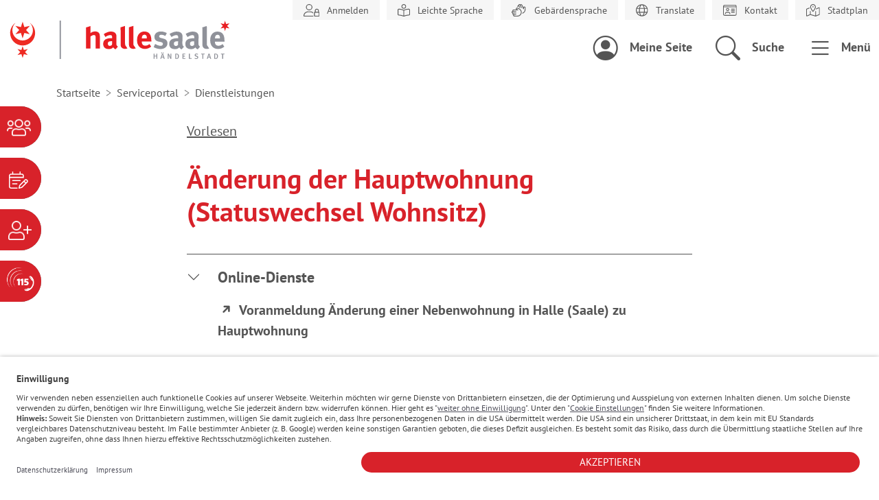

--- FILE ---
content_type: text/html; charset=utf-8
request_url: https://halle.de/serviceportal/dienstleistungen/leistung/aenderung-der-hauptwohnung-statuswechsel-wohnsitz/390230551
body_size: 11197
content:
<!DOCTYPE html>
<html dir="ltr" lang="de-DE">
<head>

<meta charset="utf-8">
<!-- 
	build by sitepackagebuilder.com

	This website is powered by TYPO3 - inspiring people to share!
	TYPO3 is a free open source Content Management Framework initially created by Kasper Skaarhoj and licensed under GNU/GPL.
	TYPO3 is copyright 1998-2026 of Kasper Skaarhoj. Extensions are copyright of their respective owners.
	Information and contribution at https://typo3.org/
-->


<link rel="shortcut icon" href="/typo3conf/ext/halle_web_sitepackage/Resources/Public/Icons/favicon.ico" type="image/vnd.microsoft.icon">
<title>Dienstleistung Änderung der Hauptwohnung (Statuswechsel Wohnsitz): Halle (Saale) - Händelstadt</title>
<meta http-equiv="x-ua-compatible" content="IE=edge" />
<meta name="generator" content="TYPO3 CMS" />
<meta name="description" content="Haben Sie mehrere Wohnungen im Inland und hat sich der Status Ihrer Wohnung geändert (Hauptwohnung wird jetzt als Nebenwohnung genutzt oder Nebenwohnung wird jetzt als Hauptwohnung genutzt, ohne dass ein Beziehen oder ein Auszug in eine neue oder aus einer früheren Wohnung stattgefunden hat), dann sind Sie verpflichtet, dies der zuständigen Meldebehörde mitzuteilen." />
<meta name="viewport" content="width=device-width, initial-scale=1" />
<meta name="robots" content="index,follow" />
<meta property="og:title" content="Dienstleistungen" />
<meta property="og:site_name" content="Halle.de" />
<meta name="twitter:card" content="summary" />
<meta name="apple-mobile-web-app-capable" content="no" />


<link rel="stylesheet" type="text/css" href="/typo3temp/assets/css/0752b0a510.css?1683095192" media="all">
<link rel="stylesheet" type="text/css" href="/typo3conf/ext/halle_web_sitepackage/Resources/Public/Css/default.css?1733739273" media="all">
<link rel="stylesheet" type="text/css" href="/typo3conf/ext/halle_web_sitepackage/Resources/Public/Css/bootstrap-icons.css?1707400160" media="all">
<link rel="stylesheet" type="text/css" href="/typo3conf/ext/halle_web_sitepackage/Resources/Public/Css/leaflet/leaflet-core-1.4.0.css?1669655428" media="all">
<link rel="stylesheet" type="text/css" href="/typo3conf/ext/nws_osi_auth/Resources/Public/Stylesheets/nwsosiauth.min.css?1666873214" media="all">
<link rel="stylesheet" type="text/css" href="/typo3conf/ext/jn_lighterbox/Resources/Public/style/lightbox.min.css?1686323454" media="screen">
<link rel="stylesheet" type="text/css" href="/typo3conf/ext/gridgallery/Resources/Public/Libraries/justifiedGallery/justifiedGallery.min.css?1630670835" media="all">
<link rel="stylesheet" type="text/css" href="/typo3conf/ext/solr/Resources/Public/StyleSheets/Frontend/suggest.css?1643884611" media="all">



<script src="/typo3conf/ext/halle_web_sitepackage/Resources/Public/JavaScript/jQuery3.6.0.min.js?1662971372"></script>
<script src="/typo3conf/ext/halle_web_sitepackage/Resources/Public/JavaScript/hammer.min.js?1666873194"></script>
<script src="/typo3conf/ext/halle_web_sitepackage/Resources/Public/JavaScript/bootstrap.bundle.min.js?1707400160"></script>
<script src="/typo3conf/ext/halle_web_sitepackage/Resources/Public/JavaScript/events_halle365.js?1726829343"></script>


<script src="https://cdn-eu.readspeaker.com/script/8797/webReader/webReader.js?pids=wr" type="text/javascript" id="rs_req_Init"></script><!-- USERCENTRICS --><script id="usercentrics-cmp" src="https://app.usercentrics.eu/browser-ui/latest/loader.js" data-settings-id="VSsuZbEgJ" async></script><!-- USERCENTRICS ENDE -->
<script>if(typeof _paq==="undefined"||!(_paq instanceof Array))var _paq=[];_paq.push(["disableCookies"]);_paq.push(["setDoNotTrack",true]);_paq.push(["trackPageView"]);_paq.push(["enableHeartBeatTimer"]);_paq.push(["enableLinkTracking"]);_paq.push(["trackAllContentImpressions"]);_paq.push(["trackVisibleContentImpressions"]);(function(){var u="https://tracking.halle.de/";_paq.push(["setTrackerUrl",u+"matomo.php"]);_paq.push(["setSiteId",17]);var d=document,g=d.createElement("script"),s=d.getElementsByTagName("script")[0];g.async=true;g.src=u+"matomo.js";s.parentNode.insertBefore(g,s);})();var _mtm=window._mtm||[];_mtm.push({"mtm.startTime":(new Date().getTime()),"event":"mtm.Start"});var d=document,g=d.createElement("script"),s=d.getElementsByTagName("script")[0];g.async=true;g.src="https://tracking.halle.de/js/container_7oII1Dd8.js";s.parentNode.insertBefore(g,s);</script>
</head>
<body>
<header data-bs-spy="scroll" data-bs-target="#navbar-example">
    





<div class="container-xxl g-xxl-0">
    <div class="row">
        
        <div class="col-12 p-0 text-end top-menue">
            
    
    
    
    

    <ul class="list-group list-group-horizontal">
        
        
            
        
            
                
                        <li class="list-group-item">
                            <a href="/serviceportal/servicekonto">
                                <img class="" alt="Am Servicekonto anmelden" src="/typo3conf/ext/halle_web_sitepackage/Resources/Public/Icons/fontawesome_icons/user-lock-light.svg" />
                                <span style="display: inherit;">Anmelden</span>
                            </a>
                        </li>
                    
            
        
        
            <li class="list-group-item">
                <a href="/leichte-sprache/inhalte-leichte-sprache" title="Leichte Sprache">
                    <img class="" alt="Leichte Sprache" src="/typo3conf/ext/halle_web_sitepackage/Resources/Public/Icons/fontawesome_icons/book-open-reader-light.svg" />
                    <span>Leichte Sprache</span>
                </a>
            </li>
        
            <li class="list-group-item">
                <a href="/gebaerdensprache-dgs" title="Gebärdensprache">
                    <img class="" alt="Gebärdensprache" src="/typo3conf/ext/halle_web_sitepackage/Resources/Public/Icons/fontawesome_icons/hands-light.svg" />
                    <span>Gebärdensprache</span>
                </a>
            </li>
        
            <li class="list-group-item">
                <a href="/hilfe/translate" title="Translate">
                    <img class="" alt="Translate" src="/typo3conf/ext/halle_web_sitepackage/Resources/Public/Icons/fontawesome_icons/globe-light.svg" />
                    <span>Translate</span>
                </a>
            </li>
        
            <li class="list-group-item">
                <a href="/verwaltung-stadtrat/stadtverwaltung/zentrale-ansprechpartner" title="Kontakt">
                    <img class="" alt="Kontakt" src="/typo3conf/ext/halle_web_sitepackage/Resources/Public/Icons/fontawesome_icons/id-card-light.svg" />
                    <span>Kontakt</span>
                </a>
            </li>
        
            <li class="list-group-item">
                <a href="https://geodienste.halle.de/halgis/" title="Stadtplan" target="_blank" rel="noreferrer">
                    <img class="" alt="Stadtplan" src="/typo3conf/ext/halle_web_sitepackage/Resources/Public/Icons/fontawesome_icons/map-location-dot-light.svg" />
                    <span>Stadtplan</span>
                </a>
            </li>
        
    </ul>


        </div>
        <div class="clearfix"></div>

        <!-- Logo -->
        <div class="col-6 col--logo p-xxl-0">
            <a class="logo" href="/"><img alt="Logo der Händelstadt Stadt Halle Saale, hier klicken um zur Startseite zurückzukehren." src="/typo3conf/ext/halle_web_sitepackage/Resources/Public/Icons/logo.svg" /></a>
        </div>

        <!-- Header functions/links -->
        <div class="col-6 text-end p-xxl-0">
            
            
                
            
                
                    
                            <a aria-label="Zum Servicekonto" class="bi-person-circle header--link" href="/serviceportal/servicekonto">
                                <span>Meine Seite</span>
                            </a>
                        
                
            
            <a href class="bi-search header--link" data-bs-toggle="offcanvas" data-bs-target="#offcanvasSearch"
               aria-controls="offcanvasSearch" aria-label="Öffnen des Overlay für die Suche in der Webseite.">
                <span>Suche</span>
            </a>
            <a href class="bi-list header--link" data-bs-toggle="offcanvas" data-bs-target="#offcanvasMenu"
               aria-controls="offcanvasMenu" aria-label="Öffnen des Overlay für das Menü der aktuellen Seite.">
                <span>Menü</span>
            </a>
        </div>

    </div>
</div>





    



<div class="hoslin-menu" id="hoslinmenu">
    <menu class="hoslin-list bi-info-circle" aria-label="Flyoutmenü. Zum Öffnen bitte anklicken.">
        
            
                <li class="hoslin-item">
                    <a class="hoslin-link" href="/serviceportal">
                        <span class="hoslin-button hoslin-portal">Serviceportal</span>
                    </a>
                </li>
            
        
        
            
                <li class="hoslin-item">
                    <a class="hoslin-link" href="/serviceportal/online-terminvergabe">
                        <span class="hoslin-button hoslin-termin">Terminvergabe</span>
                    </a>
                </li>
            
        
        
            
                <li class="hoslin-item">
                    <a class="hoslin-link" href="/karriere">
                        <span class="hoslin-button hoslin-karriere">Karriereportal</span>
                    </a>
                </li>
            
        
        
            
                <li class="hoslin-item">
                    <a class="hoslin-link" href="/verwaltung-stadtrat/stadtverwaltung/zentrale-ansprechpartner/das-telefonservicecenter-115">
                        <span class="hoslin-button hoslin-115">Behördennummer</span>
                    </a>
                </li>
            
        
    </menu>
</div>

    <!-- Menü-Overlay -->
<div class="offcanvas offcanvas-end" tabindex="-1" id="offcanvasMenu" aria-labelledby="offcanvasMenuLabel">
    <div class="offcanvas-header">
        <h5 id="offcanvasMenuLabel"></h5>
        <button class="bi-x-lg fs-2 fw-bold border-0 bg-transparent" data-bs-dismiss="offcanvas" aria-label="Close"></button>
    </div>
    <nav class="offcanvas-body">
        
            <a href="/serviceportal" class="main-navigation-backlink widget_link link_arrow_gray_before icon-backward">Serviceportal</a>
        
        <div class="main-navigation">
            <h2>
                <span class="visually-hidden">Unterpunkte für die aktuelle Seite</span>
                Dienstleistungen
            </h2>
            <ul>
                
            </ul>
        </div>
    </nav>
    <div class="offcanvas-footer">
        
        
        
        
            
                <a class="btn btn-primary" href="/serviceportal/online-terminvergabe">
                    <img alt ="" src="/typo3conf/ext/halle_web_sitepackage/Resources/Public/Icons/fontawesome_icons/calendar-lines-pen-light.svg">&nbsp;Terminvergabe
                </a>
            
        
        
            
                <a class="btn btn-primary" href="/verwaltung-stadtrat/stadtverwaltung/zentrale-ansprechpartner/das-telefonservicecenter-115">
                    <img alt ="" src="/typo3conf/ext/halle_web_sitepackage/Resources/Public/Icons/fontawesome_icons/115-sw.svg">&nbsp;Behördennummer 115
                </a>
            
        
        
            
                <a class="btn btn-primary" href="/serviceportal">
                    <img alt ="" src="/typo3conf/ext/halle_web_sitepackage/Resources/Public/Icons/fontawesome_icons/users-light.svg">&nbsp;Serviceportal
                </a>
            
        
    </div>
</div>

    <!-- Search-Overlay -->

<div class="offcanvas offcanvas-end offcanvas--search" tabindex="-1" id="offcanvasSearch" aria-labelledby="offcanvasSearchLabel">
    <div class="offcanvas-header mt-xxl-2">
        <h5 id="offcanvasSearchLabel"></h5>
        <button class="bi-x-lg fs-2 fw-bold border-0 bg-transparent" data-bs-dismiss="offcanvas" aria-label="Close"></button>
    </div>
    <div class="offcanvas-body ms-xxl-5 me-xxl-5 ms-xl-5 me-xl-5">
        <h2 class="text-primary">Halle, gib <br>mir Infos zu:</h2>
        
            <form method="get" action="/halle-gib-mir-infos-zu" data-suggest="/halle-gib-mir-infos-zu?type=7384" data-suggest-header="Top Treffer" accept-charset="utf-8">
                <input name="tx_solr[q]" value="" type="text" class="tx-solr-suggest"  placeholder="Suchbegriff eingeben">
                <button class="btn btn-primary btn--search"><i class="bi bi-search"></i>Suchen</button>
            </form>
            
    </div>
</div>

    <div class="offcanvas offcanvas-end" tabindex="-1" id="offcanvasLogin" aria-labelledby="offcanvasLoginLabel">
    <div class="offcanvas-header">
        <h5 id="offcanvasLoginLabel"></h5>
        <button type="button" class="btn-close text-reset" data-bs-dismiss="offcanvas" aria-label="Close"></button>
    </div>
    <div class="offcanvas-body">
        <form>
            <button class="btn btn-primary">Login</button>
        </form>
    </div>
</div>

    

</header>

<main id="LiesMichVor">
    

    
    
    

    <div class="container">
        <div class="row">
            <div class="col">
                <nav aria-label="breadcrumb" xmlns:f="http://www.w3.org/1999/XSL/Transform" class="breadcrumb-nav">
                    <ol class="breadcrumb" itemscope itemtype="https://schema.org/BreadcrumbList">
                        
                            
                                    <li class="breadcrumb-item" itemprop="itemListElement" itemscope
                                        itemtype="https://schema.org/ListItem">
                                        <a itemprop="item" href="/" title="Home">
                                            <i class="bi bi-house-door d-block d-lg-none"></i>
                                            <span itemprop="name" class="d-none d-lg-block">Startseite</span>
                                        </a>
                                        <meta itemprop="position" content="0" />
                                    </li>
                                
                        
                            
                                    <li class="breadcrumb-item" itemprop="itemListElement" itemscope
                                        itemtype="https://schema.org/ListItem">
                                        
                                                <a itemprop="item" href="/serviceportal" title="Serviceportal">
                                                    <span itemprop="name">Serviceportal</span>
                                                </a>
                                            
                                        <meta itemprop="position" content="1" />
                                    </li>
                                
                        
                            
                                    <li class="breadcrumb-item" itemprop="itemListElement" itemscope
                                        itemtype="https://schema.org/ListItem">
                                        
                                                <a itemprop="item" href="/serviceportal/dienstleistungen" title="Dienstleistungen" aria-current="page">
                                                    <span itemprop="name">Dienstleistungen</span>
                                                </a>
                                            
                                        <meta itemprop="position" content="2" />
                                    </li>
                                
                        
                    </ol>
                </nav>
            </div>
        </div>
    </div>


    
    


<div class="container container--precontent">
    <div class="row justify-content-center">
        <div class="col-12 col-md-8 d-flex justify-content-md-start justify-content-end">
            <button class="btn btn-outline-secondary bi-volume-up d-none rs_skip"> Vorlesen</button>
            <div id="readspeaker_button1" class="rs_skip rsbtn rs_preserve">
                <a rel="nofollow" class="rsbtn_play" accesskey="L"
                   title="Um den Text anzuh&ouml;ren, verwenden Sie bitte ReadSpeaker webReader"
                   href="https://app-eu.readspeaker.com/cgi-bin/rsent?customerid=8797&lang=de_de&readid=LiesMichVor&url=https%3A%2F%2Fhalle.de%2Fserviceportal%2Fdienstleistungen%2Fleistung%2Faenderung-der-hauptwohnung-statuswechsel-wohnsitz%2F390230551">
                    <span class="rsbtn_left rsimg rspart"><span class="rsbtn_text"><span>Vorlesen</span></span></span>
                    <span class="rsbtn_right rsimg rsplay rspart"></span>
                </a>
            </div>
            
        </div>
    </div>
</div>


    <!-- TYPO3SEARCH_begin -->
    
    

        
    





    <div class="container">
        
    

            <div id="c12762" class="frame frame-default frame-type-services_iw frame-layout-0">
                
                
                    



                
                
                    

    



                
                

    

    
    
    

    
        
        

        

        
        

        
        

        
        

        
        

        
        

        
        
            
                
            
            
                
            

            <div class="row justify-content-center">
                <div class="col-12 col-md-8">
                    <h1>Änderung der Hauptwohnung (Statuswechsel Wohnsitz)</h1>
                    <div class="accordion accordion-flush">
                        
                            
                        
                            
                                <div class="accordion-item">
                                    <h2 class="accordion-header" id="flush-heading1">
                                        <button class="accordion-button collapsed" type="button" data-bs-toggle="collapse"
                                                data-bs-target="#flush-collapse1" aria-expanded="false" aria-controls="flush-collapse1">
                                            Online-Dienste
                                        </button>
                                    </h2>
                                    <div id="flush-collapse1" class="accordion-collapse collapse  show">
                                        <div class="accordion-body">
                                            <p><a href="https://halle.de/serviceportal/online-dienste/details/nebenwohnung-zur-hauptwohnung-aendern" target="blank" class="link-external">Voranmeldung Änderung einer Nebenwohnung in Halle (Saale) zu Hauptwohnung</a></p>
                                            
                                         </div>
                                    </div>
                                </div>
                            
                        
                            
                                <div class="accordion-item">
                                    <h2 class="accordion-header" id="flush-heading2">
                                        <button class="accordion-button collapsed" type="button" data-bs-toggle="collapse"
                                                data-bs-target="#flush-collapse2" aria-expanded="false" aria-controls="flush-collapse2">
                                            Beschreibung der Dienstleistung
                                        </button>
                                    </h2>
                                    <div id="flush-collapse2" class="accordion-collapse collapse  show">
                                        <div class="accordion-body">
                                            
	       	
	    		    		<div class="tsaid_MAIN">
	    				           		<p>Haben Sie mehrere Wohnungen im Inland und hat sich der Status Ihrer Wohnung geändert (Hauptwohnung wird jetzt als Nebenwohnung genutzt oder Nebenwohnung wird jetzt als Hauptwohnung genutzt, ohne dass ein Beziehen oder ein Auszug in eine neue oder aus einer früheren Wohnung stattgefunden hat), dann sind Sie verpflichtet, dies der zuständigen Meldebehörde mitzuteilen.&nbsp;</p>

<p>Hauptwohnung ist:</p>

<ul>
	<li>Wenn Sie verheiratetet sind oder in Lebenspartnerschaft leben: die vorwiegend benutzte Wohnung der Familie oder der Lebenspartnerschaft. Dies gilt auch, wenn Sie nur vorübergehend getrennt von Ihrer Familie oder Ihrem Lebenspartner wohnen.</li>
	<li>Wenn Sie verheiratetet sind oder in Lebenspartnerschaft leben und dauernd getrennt wohnen: Ihre vorwiegend benutzte Wohnung.</li>
	<li>Wenn Sie minderjährig sind: die vorwiegend benutzte Wohnung Ihrer Eltern oder Pflegeeltern. Leben diese getrennt, ist Hauptwohnung die Wohnung, in der Sie vorwiegend wohnen.&nbsp;</li>
	<li>Erst wenn sich die vorwiegend benutzte Wohnung nicht zweifelsfrei bestimmen lässt, ist auf den Schwerpunkt der Lebensbeziehungen abzustellen. Anhaltspunkte dafür sind zum Beispiel die Art der Wohnung, persönliche Bindungen, gesellschaftliche und&nbsp;kommunalpolitische Aktivitäten sowie die Mitgliedschaft in Vereinen und anderen Organisationen.</li>
</ul>

<p>Gleichzeitig sind Sie verpflichtet, der Meldebehörde mitzuteilen, welche weiteren Wohnungen (Nebenwohnungen) Sie neben der Hauptwohnung im Inland haben.</p>

<p>Nebenwohnung ist jede weitere Wohnung im Inland. Sie können somit eine Hauptwohnung und mehrere Nebenwohnungen haben.</p>
	            </div>    		
	    		    		<div class="tsaid_AREA">
	    				    				<h5>Spezielle Hinweise für - kreisfreie Stadt Halle (Saale)</h5>
	        			           		<p>Die Verletzung der Meldepflicht ist ein Verstoß gegen das Bundesmeldegesetz. Es kann ein Verwarn- oder Bußgeldverfahren bis 1.000,00 EUR kann eingeleitet werden</p>

<p>Sind die Eltern eines minderjährigen Einwohners, der noch nicht das 16. Lebensjahr vollendet hat, gemeinsam sorgeberechtigt, bedarf es für die Änderung einer gemeinsamen Wohnung des Kindes (Änderung seines Lebensmittelpunktes) des Einvernehmens beider Eltern (§§ 1627, 1687 Abs. 1 Satz 1 BGB). Deshalb ist&nbsp;eine Erklärung vorzulegen, wenn künftig nicht mehr beide Sorgeberechtigten eine gemeinsame Wohnung mit dem Kind haben oder die alleinige (bisher einzige) Wohnung bzw. die Hauptwohnung des Kindes von einem Sorgeberechtigten zum anderen wechselt. Eine entsprechende Einverständniserklärung finden Sie unter Formulare und Dokumente.</p>
	            </div>    		
	    		    
                                            
                                         </div>
                                    </div>
                                </div>
                            
                        
                            
                                <div class="accordion-item">
                                    <h2 class="accordion-header" id="flush-heading3">
                                        <button class="accordion-button collapsed" type="button" data-bs-toggle="collapse"
                                                data-bs-target="#flush-collapse3" aria-expanded="false" aria-controls="flush-collapse3">
                                            Verfahrensablauf
                                        </button>
                                    </h2>
                                    <div id="flush-collapse3" class="accordion-collapse collapse ">
                                        <div class="accordion-body">
                                            
	       	
	    		    		<div class="tsaid_MAIN">
	    				           		<p>Das persönliche Erscheinen bei der zuständigen Meldebehörde ist Pflicht.</p>
	            </div>    		
	    		    		<div class="tsaid_AREA">
	    				    				<h5>Spezielle Hinweise für - kreisfreie Stadt Halle (Saale)</h5>
	        			           		<p>Die Antragstellung hat persönlich oder durch ein&nbsp;meldepflichtiges Familienmitglied zu erfolgen.</p>

<p>Für die Änderung&nbsp;Hauptwohnung benötigen Sie einen Termin, den Sie <a href="https://www.terminvergabe.halle.de" target="_blank" title="(Der Link öffnet sich in einem neuen Fenster)" class="tsa_externalLink">online</a> oder telefonisch über die Telefonnummern 115 (ohne Vorwahl innerhalb des Stadtgebietes Halle (Saale)) oder 0345-2210 vereinbaren können.</p>

<p>Ab sofort können Sie die Bearbeitungszeit für die Änderung Ihrer Hauptwohnung verkürzen, in dem Sie den Online-Dienst <a href="https://halle.de/serviceportal/online-dienste/details/nebenwohnung-zur-hauptwohnung-aendern" target="_blank" title="(Der Link öffnet sich in einem neuen Fenster)" class="tsa_externalLink">Voranmeldung Änderung einer Nebenwohnung in Halle zur Hauptwohnung</a> nutzen.</p>


	            </div>    		
	    		    
                                            
                                         </div>
                                    </div>
                                </div>
                            
                        
                            
                                <div class="accordion-item">
                                    <h2 class="accordion-header" id="flush-heading4">
                                        <button class="accordion-button collapsed" type="button" data-bs-toggle="collapse"
                                                data-bs-target="#flush-collapse4" aria-expanded="false" aria-controls="flush-collapse4">
                                            Voraussetzungen
                                        </button>
                                    </h2>
                                    <div id="flush-collapse4" class="accordion-collapse collapse ">
                                        <div class="accordion-body">
                                            
	       	
	    		    		<div class="tsaid_MAIN">
	    				           		<p>Sie haben mehrere Wohnungen im Inland.</p>

<p>Ihre bisherige Hauptwohnung wird von Ihnen als Nebenwohnung genutzt oder Ihre bisherige Nebenwohnung als Hauptwohnung.</p>
	            </div>    		
	    		    
                                            
                                         </div>
                                    </div>
                                </div>
                            
                        
                            
                                <div class="accordion-item">
                                    <h2 class="accordion-header" id="flush-heading5">
                                        <button class="accordion-button collapsed" type="button" data-bs-toggle="collapse"
                                                data-bs-target="#flush-collapse5" aria-expanded="false" aria-controls="flush-collapse5">
                                            Erforderliche Unterlagen
                                        </button>
                                    </h2>
                                    <div id="flush-collapse5" class="accordion-collapse collapse ">
                                        <div class="accordion-body">
                                            
	       	
	    		    		<div class="tsaid_MAIN">
	    				           		<p>Bitte bringen Sie ein Personaldokument (zum&nbsp;Beispiel&nbsp;Personalausweis oder Reisepass als Identitätsnachweis und zur Änderung der Wohnungsangaben) mit.</p>
	            </div>    		
	    		    		<div class="tsaid_AREA">
	    				    				<h5>Spezielle Hinweise für - kreisfreie Stadt Halle (Saale)</h5>
	        			           		<p>Möglicherweise sind&nbsp;auch Änderungen auf Kinderausweisen/ Kinderreisepässen bzw. Reisepässen (Wohnortwechsel bei der Hauptwohnung) vorzunehmen. Dementsprechend sind&nbsp;diese Unterlagen ebenfalls mitzubringen.</p>
	            </div>    		
	    		    
                                            
                                         </div>
                                    </div>
                                </div>
                            
                        
                            
                                <div class="accordion-item">
                                    <h2 class="accordion-header" id="flush-heading6">
                                        <button class="accordion-button collapsed" type="button" data-bs-toggle="collapse"
                                                data-bs-target="#flush-collapse6" aria-expanded="false" aria-controls="flush-collapse6">
                                            Gebühren (Kosten)
                                        </button>
                                    </h2>
                                    <div id="flush-collapse6" class="accordion-collapse collapse ">
                                        <div class="accordion-body">
                                            
	       	
	    		    		<div class="tsaid_MAIN">
	    				           		<p>keine</p>
	            </div>    		
	    		    
                                            
                                         </div>
                                    </div>
                                </div>
                            
                        
                            
                                <div class="accordion-item">
                                    <h2 class="accordion-header" id="flush-heading7">
                                        <button class="accordion-button collapsed" type="button" data-bs-toggle="collapse"
                                                data-bs-target="#flush-collapse7" aria-expanded="false" aria-controls="flush-collapse7">
                                            Fristen
                                        </button>
                                    </h2>
                                    <div id="flush-collapse7" class="accordion-collapse collapse ">
                                        <div class="accordion-body">
                                            
	       	
	    		    		<div class="tsaid_MAIN">
	    				           		<p>Sie sind verpflichtet, den Statuswechsel Ihrer Wohnung innerhalb von zwei Wochen der zuständigen Meldebehörde mitzuteilen.</p>

<p>Die Frist beginnt mit dem Tag, an dem ein Wechsel der bisherigen Wohnung stattgefunden hat.</p>
	            </div>    		
	    		    
                                            
                                         </div>
                                    </div>
                                </div>
                            
                        
                            
                                <div class="accordion-item">
                                    <h2 class="accordion-header" id="flush-heading8">
                                        <button class="accordion-button collapsed" type="button" data-bs-toggle="collapse"
                                                data-bs-target="#flush-collapse8" aria-expanded="false" aria-controls="flush-collapse8">
                                            Bearbeitung
                                        </button>
                                    </h2>
                                    <div id="flush-collapse8" class="accordion-collapse collapse ">
                                        <div class="accordion-body">
                                            
	       	
	    		    		<div class="tsaid_MAIN">
	    				           		<p>keine (der Statuswechsel wird direkt bei der Meldebehörde in das Melderegister eingetragen)</p>
	            </div>    		
	    		    
                                            
                                         </div>
                                    </div>
                                </div>
                            
                        
                            
                                <div class="accordion-item">
                                    <h2 class="accordion-header" id="flush-heading9">
                                        <button class="accordion-button collapsed" type="button" data-bs-toggle="collapse"
                                                data-bs-target="#flush-collapse9" aria-expanded="false" aria-controls="flush-collapse9">
                                            Rechtsgrundlagen
                                        </button>
                                    </h2>
                                    <div id="flush-collapse9" class="accordion-collapse collapse ">
                                        <div class="accordion-body">
                                            
	       	
	    		    		<div class="tsaid_MAIN">
	    				           		
	            </div>    		
	    		    		<div class="tsaid_ADDITION">
	    				           		<p><a href="https://www.gesetze-im-internet.de/bmg/__21.html" target="_blank" title="(Der Link öffnet sich in einem neuen Fenster)" class="tsa_externalLink">§ 21 Bundesmeldegesetz (BMG)</a><br></p><p><a href="https://www.gesetze-im-internet.de/bmg/__22.html" target="_blank" title="(Der Link öffnet sich in einem neuen Fenster)" class="tsa_externalLink">§ 22 Bundesmeldegesetz (BMG)</a><br></p>
	            </div>    		
	    		    
                                            
                                         </div>
                                    </div>
                                </div>
                            
                        
                            
                                <div class="accordion-item">
                                    <h2 class="accordion-header" id="flush-heading10">
                                        <button class="accordion-button collapsed" type="button" data-bs-toggle="collapse"
                                                data-bs-target="#flush-collapse10" aria-expanded="false" aria-controls="flush-collapse10">
                                            Anträge / Formulare
                                        </button>
                                    </h2>
                                    <div id="flush-collapse10" class="accordion-collapse collapse ">
                                        <div class="accordion-body">
                                            
	       	
	    		    		<div class="tsaid_MAIN">
	    				           		<p>Manche Meldebehörden bieten Formulare im Internet an.</p>

<ul>
	<li>Onlineverfahren möglich: grundsätzlich nein</li>
	<li>Schriftform erforderlich: möglich&nbsp;</li>
	<li>Persönliches Erscheinen nötig: grundsätzlich ja</li>
</ul>

<p>Hat die Meldebehörde Ihres Wohnortes für Meldeangelegenheiten einen Internet-Zugang eröffnet, können Sie die Übermittlung der erforderlichen Angaben unter Verwendung einer qualifizierten elektronischen Signatur nach dem Signaturgesetz über diesen Zugang vornehmen.</p>
	            </div>    		
	    		    
                                            
                                         </div>
                                    </div>
                                </div>
                            
                        
                            
                                <div class="accordion-item">
                                    <h2 class="accordion-header" id="flush-heading11">
                                        <button class="accordion-button collapsed" type="button" data-bs-toggle="collapse"
                                                data-bs-target="#flush-collapse11" aria-expanded="false" aria-controls="flush-collapse11">
                                            Zuständige Stelle
                                        </button>
                                    </h2>
                                    <div id="flush-collapse11" class="accordion-collapse collapse  show">
                                        <div class="accordion-body">
                                            


	        				                                <div class="tsaid_NAME ">
    				    					<div class="tsaid_label">Stelle<span class="tsaid_colon">:</span></div>
    				                	<div class="tsaid_data">
    								Team Bürgerservicestelle Am Reileck (hier nur Kartenzahlung möglich)
	                    </div>
                </div>
				        		    			                                <div class="tsaid_POSTADRESSE ">
    				    					<div class="tsaid_label">Adresse<span class="tsaid_colon">:</span></div>
    				                	<div class="tsaid_data">
    																						Reilstraße 132<br>
		    	06114 Halle (Saale)<br>
											                    </div>
                </div>
				        		    			                                <div class="tsaid_PHONE ">
    				    					<div class="tsaid_label">Telefon<span class="tsaid_colon">:</span></div>
    				                	<div class="tsaid_data">
    																				+49 345 2214619
								                    </div>
                </div>
				        		    				    			                                <div class="tsaid_FAX ">
    				    					<div class="tsaid_label">Fax<span class="tsaid_colon">:</span></div>
    				                	<div class="tsaid_data">
    																				+49 345 2214617
								                    </div>
                </div>
				        		    			                                <div class="tsaid_EMAIL ">
    				    					<div class="tsaid_label">E-Mail<span class="tsaid_colon">:</span></div>
    				                	<div class="tsaid_data">
    																				<a href="mailto:einwohnerwesen@halle.de">einwohnerwesen@halle.de</a>
								                    </div>
                </div>
				        		    				    				    			                                <div class="tsaid_PARKING ">
    				    					<div class="tsaid_label">Parken<span class="tsaid_colon">:</span></div>
    				                	<div class="tsaid_data">
    								<div class="parkingLot">Behindertenparkplatz: Adolf-von-Harnack-Straße, vor Hnr.: 2, Zufahrt nicht direkt über Reilstraße möglich<br>Anzahl: 1&nbsp;&nbsp;Gebühren: nein</div>
	                    </div>
                </div>
				        		    				    				    				    			                                <div class="tsaid_OPENINGHOURS ">
    				    					<div class="tsaid_label">Öffnungszeiten<span class="tsaid_colon">:</span></div>
    				                	<div class="tsaid_data">
    								<p>Mo: 08:00 - 16:00 Uhr (nur mit Termin)<br>
Di: 09:00 - 18:00 Uhr (nur mit Termin)<br>
Mi: 09:00 - 12:00 Uhr (nur mit Termin)<br>
Do: 08:00 - 16:00 Uhr (nur mit Termin)<br>
Fr: 09:00 - 12:00 Uhr (nur mit Termin)<br>
Sa: geschlossen<br>
So: geschlossen</p><p class="tsaid_onlineAppointment"><a href="https://halle.de/serviceportal/online-terminvergabe/online-terminvereinbarung-buergerservice" target="_blank" title="(Der Link öffnet sich in einem neuen Fenster)">Termin online buchen</a></p>
	                    </div>
                </div>
				        		        

                                            
                                                
                                                    <div class="ServiceKarte">
                                                        <script type="text/javascript" src="/typo3conf/ext/halle_web_sitepackage/Resources/Public/JavaScript/proj4.js"></script>
                                                        <script type="text/javascript" src="/typo3conf/ext/halle_web_sitepackage/Resources/Public/JavaScript/Leaflet.js"></script>

                                                        <link rel="stylesheet" href="/typo3conf/ext/tt_address/Resources/Public/Contrib/leaflet-core-1.4.0.css">
                                                        <script type="text/javascript" src="/typo3conf/ext/tt_address/Resources/Public/JavaScript/leaflet-core-1.4.0.js"></script>

                                                        <div id="ttaddress__map" data-default-lat="48" data-default-lng="48" style="width:100%;min-height:330px;"></div>
                                                        <div id="ttaddress__records" style="display: none">
                                                            
                                                                <div id="ttaddress__record-0" data-id="0" data-lat="51.48119943660834" data-lng="11.91445864122549" data-crs="EPSG:4326" data-icon="icon">
                                                                    
                                                                        <div class="ServiceBefore ServiceAddress">
                                                                            <span class="ServiceAddress_name">Team Bürgerservicestelle Am Stadion 6</span>
                                                                            <span class="ServiceAddress_address">Am Stadion 6<br> 06122 Halle (Saale)<br></span>
                                                                        </div>
                                                                    
                                                                </div>
                                                            
                                                                <div id="ttaddress__record-1" data-id="1" data-lat="5709193.417104525" data-lng="705912.1055272741" data-crs="EPSG:25832" data-icon="icon">
                                                                    
                                                                        <div class="ServiceBefore ServiceAddress">
                                                                            <span class="ServiceAddress_name">Team Bürgerservicestelle Am Reileck (hier nur Kartenzahlung möglich)</span>
                                                                            <span class="ServiceAddress_address">Reilstraße 132<br> 06114 Halle (Saale)<br></span>
                                                                        </div>
                                                                    
                                                                </div>
                                                            
                                                                <div id="ttaddress__record-2" data-id="2" data-lat="51.482473987037146" data-lng="11.971452560021191" data-crs="EPSG:4326" data-icon="icon">
                                                                    
                                                                        <div class="ServiceBefore ServiceAddress">
                                                                            <span class="ServiceAddress_name">Team Bürgerservicestelle Marktplatz 1</span>
                                                                            <span class="ServiceAddress_address">Marktplatz 1<br> 06108 Halle (Saale)<br></span>
                                                                        </div>
                                                                    
                                                                </div>
                                                            
                                                         </div>
                                                    </div>
                                                
                                            
                                         </div>
                                    </div>
                                </div>
                            
                        
                            
                                <div class="accordion-item">
                                    <h2 class="accordion-header" id="flush-heading12">
                                        <button class="accordion-button collapsed" type="button" data-bs-toggle="collapse"
                                                data-bs-target="#flush-collapse12" aria-expanded="false" aria-controls="flush-collapse12">
                                            Weitere zuständige Stelle <br /> <div class="small" style="display: contents; font-weight: normal;">Team Bürgerservicestelle Am Stadion 6</div> 
                                        </button>
                                    </h2>
                                    <div id="flush-collapse12" class="accordion-collapse collapse ">
                                        <div class="accordion-body">
                                            


	        				                                <div class="tsaid_NAME ">
    				    					<div class="tsaid_label">Stelle<span class="tsaid_colon">:</span></div>
    				                	<div class="tsaid_data">
    								Team Bürgerservicestelle Am Stadion 6
	                    </div>
                </div>
				        		    			                                <div class="tsaid_POSTADRESSE ">
    				    					<div class="tsaid_label">Adresse<span class="tsaid_colon">:</span></div>
    				                	<div class="tsaid_data">
    																						Am Stadion 6<br>
		    	06122 Halle (Saale)<br>
											                    </div>
                </div>
				        		    			                                <div class="tsaid_PHONE ">
    				    					<div class="tsaid_label">Telefon<span class="tsaid_colon">:</span></div>
    				                	<div class="tsaid_data">
    																				+49 345 2214619
								                    </div>
                </div>
				        		    				    			                                <div class="tsaid_FAX ">
    				    					<div class="tsaid_label">Fax<span class="tsaid_colon">:</span></div>
    				                	<div class="tsaid_data">
    																				+49 345 2214617
								                    </div>
                </div>
				        		    			                                <div class="tsaid_EMAIL ">
    				    					<div class="tsaid_label">E-Mail<span class="tsaid_colon">:</span></div>
    				                	<div class="tsaid_data">
    																				<a href="mailto:einwohnerwesen@halle.de">einwohnerwesen@halle.de</a>
								                    </div>
                </div>
				        		    				    				    			                                <div class="tsaid_PARKING ">
    				    					<div class="tsaid_label">Parken<span class="tsaid_colon">:</span></div>
    				                	<div class="tsaid_data">
    								<div class="parkingLot">Behindertenparkplatz: Am Stadion 5, Vordereingang<br>Anzahl: 2</div><div class="parkingLot">Behindertenparkplatz: Am Stadion 5, Hintereingang<br>Anzahl: 2</div>
	                    </div>
                </div>
				        		    				    				    				    			                                <div class="tsaid_OPENINGHOURS ">
    				    					<div class="tsaid_label">Öffnungszeiten<span class="tsaid_colon">:</span></div>
    				                	<div class="tsaid_data">
    								<p>Mo: 08:00 - 15:00 Uhr (nur mit Termin)<br>
Di: 09:00 - 18:00 Uhr (nur mit Termin)<br>
Mi: 09:00 - 12:00 Uhr (nur mit Termin)<br>
Do: 08:00 - 15:00 Uhr (nur mit Termin)&nbsp;<br>
Fr: 09:00 - 12:00 Uhr (nur mit Termin)<br>
Sa: geschlossen<br>
So: geschlossen</p><p class="tsaid_onlineAppointment"><a href="https://halle.de/serviceportal/online-terminvergabe/online-terminvereinbarung-buergerservice" target="_blank" title="(Der Link öffnet sich in einem neuen Fenster)">Termin online buchen</a></p>
	                    </div>
                </div>
				        		        

                                            
                                         </div>
                                    </div>
                                </div>
                            
                        
                            
                                <div class="accordion-item">
                                    <h2 class="accordion-header" id="flush-heading13">
                                        <button class="accordion-button collapsed" type="button" data-bs-toggle="collapse"
                                                data-bs-target="#flush-collapse13" aria-expanded="false" aria-controls="flush-collapse13">
                                            Weitere zuständige Stelle <br /> <div class="small" style="display: contents; font-weight: normal;">Team Bürgerservicestelle Marktplatz 1</div> 
                                        </button>
                                    </h2>
                                    <div id="flush-collapse13" class="accordion-collapse collapse ">
                                        <div class="accordion-body">
                                            


	        				                                <div class="tsaid_NAME ">
    				    					<div class="tsaid_label">Stelle<span class="tsaid_colon">:</span></div>
    				                	<div class="tsaid_data">
    								Team Bürgerservicestelle Marktplatz 1
	                    </div>
                </div>
				        		    			                                <div class="tsaid_POSTADRESSE ">
    				    					<div class="tsaid_label">Adresse<span class="tsaid_colon">:</span></div>
    				                	<div class="tsaid_data">
    																						Marktplatz 1<br>
		    	06108 Halle (Saale)<br>
											                    </div>
                </div>
				        		    			                                <div class="tsaid_PHONE ">
    				    					<div class="tsaid_label">Telefon<span class="tsaid_colon">:</span></div>
    				                	<div class="tsaid_data">
    																				+49 345 2214619
								                    </div>
                </div>
				        		    				    			                                <div class="tsaid_FAX ">
    				    					<div class="tsaid_label">Fax<span class="tsaid_colon">:</span></div>
    				                	<div class="tsaid_data">
    																				+49 345 2214617
								                    </div>
                </div>
				        		    			                                <div class="tsaid_EMAIL ">
    				    					<div class="tsaid_label">E-Mail<span class="tsaid_colon">:</span></div>
    				                	<div class="tsaid_data">
    																				<a href="mailto:einwohnerwesen@halle.de">einwohnerwesen@halle.de</a>
								                    </div>
                </div>
				        		    				    				    			                                <div class="tsaid_PARKING ">
    				    					<div class="tsaid_label">Parken<span class="tsaid_colon">:</span></div>
    				                	<div class="tsaid_data">
    								<div class="parkingLot">Behindertenparkplatz: Große Märkerstraße 5<br>Anzahl: 2</div><div class="parkingLot">Behindertenparkplatz: Schülershof 16<br>Anzahl: 2</div><div class="parkingLot">Behindertenparkplatz: Rathausstraße 5, 10<br>Anzahl: 5</div><div class="parkingLot">Behindertenparkplatz: Gustav-Anlauf-Straße neben Leipziger Straße Hausnummer 3<br>Anzahl: 1</div>
	                    </div>
                </div>
				        		    				    				    				    			                                <div class="tsaid_OPENINGHOURS ">
    				    					<div class="tsaid_label">Öffnungszeiten<span class="tsaid_colon">:</span></div>
    				                	<div class="tsaid_data">
    								<p>Mo: 08:00 - 16:00 Uhr (nur mit Termin)<br>
Di: 08:00 - 16:00 Uhr (nur mit Termin)<br>
Mi: 09:00 - 15:00 Uhr (nur mit Termin)<br>
Do: 08:00 - 18:00 Uhr (nur mit Termin)<br>
Fr: 09:00 - 12:00 Uhr (nur mit Termin)<br>
Sa: 09:00 - 12:00 Uhr (jeden 1. und 3. Samstag) (nur mit Termin)<br>
So: geschlossen</p><p class="tsaid_onlineAppointment"><a href="https://halle.de/serviceportal/online-terminvergabe/online-terminvereinbarung-buergerservice" target="_blank" title="(Der Link öffnet sich in einem neuen Fenster)">Termin online buchen</a></p>
	                    </div>
                </div>
				        		        

                                            
                                         </div>
                                    </div>
                                </div>
                            
                        
                            
                        
                            
                        
                            
                        
                            
                        
                            
                        
                            
                                <div class="accordion-item">
                                    <h2 class="accordion-header" id="flush-heading19">
                                        <button class="accordion-button collapsed" type="button" data-bs-toggle="collapse"
                                                data-bs-target="#flush-collapse19" aria-expanded="false" aria-controls="flush-collapse19">
                                            Formulare und andere Dokumente
                                        </button>
                                    </h2>
                                    <div id="flush-collapse19" class="accordion-collapse collapse ">
                                        <div class="accordion-body">
                                            <p><a href="https://include-st.zfinder.de/IWFileLoader?tsaid_fileId=420347053&" target="blank" class="link-external">Abholvollmacht - allgemein</a></p><p><a href="https://include-st.zfinder.de/IWFileLoader?tsaid_fileId=420347049&" target="blank" class="link-external">Beiblatt zur Bestimmung der Hauptwohnung gemäß § 22 BMG</a></p><p><a href="https://include-st.zfinder.de/IWFileLoader?tsaid_fileId=420347022&" target="blank" class="link-external">Datenschutzhinweis Fortschreibung und Aktualisierung  Melderegister</a></p><p><a href="https://include-st.zfinder.de/IWFileLoader?tsaid_fileId=420347037&" target="blank" class="link-external">Datenschutzhinweis Meldeangelegenheiten</a></p><p><a href="https://include-st.zfinder.de/IWFileLoader?tsaid_fileId=420347059&" target="blank" class="link-external">Einverständniserklärung der Sorgeberechtigten anlässlich eines Umzuges</a></p>
                                            
                                         </div>
                                    </div>
                                </div>
                            
                        
                    </div>
                </div>
            </div>
        

    


                
                    



                
                
                    



                
            </div>

        


    </div>

    

    

    

    


    <!-- TYPO3SEARCH_end -->
    
    

<div class="container container--postcontent">
    
        <div class="row justify-content-center">
            <div class="col-md-8 d-flex justify-content-between">
                <div>
                    <button class="btn btn-outline-secondary bi-arrow-left" onclick="history.back()"> Zurück</button>
                </div>
            </div>
        </div>
    
</div>


</main>

<footer>
    <div class="footer-pre container">
    <div class="row">
        <div class="col12">
            <div class="footer-pre-content">
                <p>Breakpoint:
                    <span class="d-xxl-only">XXL</span>
                    <span class="d-xl-only">XL</span>
                    <span class="d-lg-only">LG</span>
                    <span class="d-md-only">MD</span>
                    <span class="d-sm-only">SM</span>
                    <span class="d-xs-only">XS</span>
                </p>
            </div>
        </div>
    </div>
</div>

    



<div class="footer container">
    <div class="row footer-content">
        
            
    <div class="col-lg-3 col-md-6 col-sm12">
        <h2>Schnellzugriff</h2>
        <ul>
            
                <li>
                    <a href="/verwaltung-stadtrat/presseportal/amtsblatt">Amtsblatt</a>
                </li>
            
                <li>
                    <a href="/verwaltung-stadtrat/stadtpolitik-und-ortsrecht/ausschreibungen-und-vergaben">Ausschreibungen</a>
                </li>
            
                <li>
                    <a href="https://baustellenmobil.halle.de/" target="_blank" rel="noreferrer">Baustellen</a>
                </li>
            
                <li>
                    <a href="/verwaltung-stadtrat/stadtverwaltung/verwaltungsorganisation">Dienststellen</a>
                </li>
            
                <li>
                    <a href="/verwaltung-stadtrat/stadtverwaltung/online-angebote/formulare">Formulare</a>
                </li>
            
                <li>
                    <a href="/leben-in-halle/bauen-und-wohnen/immobilienangebote-der-stadt-halle-saale">Immobilienangebote</a>
                </li>
            
                <li>
                    <a href="/leben-in-halle/notfall">Notfall</a>
                </li>
            
                <li>
                    <a href="http://buergerinfo.halle.de/infobi.asp" target="_blank" rel="noreferrer">Ratsinformationssystem</a>
                </li>
            
                <li>
                    <a href="/verwaltung-stadtrat/stadtpolitik-und-ortsrecht/satzungen-und-bekanntmachungen/satzungen">Satzungen</a>
                </li>
            
                <li>
                    <a href="/leben-in-halle/bildung/schulen/schulregister">Schulregister</a>
                </li>
            
                <li>
                    <a href="/leben-in-halle/stadtentwicklung">Stadtentwicklung</a>
                </li>
            
        </ul>
    </div>

        
        
            
    <div class="col-lg-3 col-md-6 col-sm12">
        <h2>Service</h2>
        <ul>
            
                <li>
                    <a href="/serviceportal/dienstleistungen">Dienstleistungen</a>
                </li>
            
                <li>
                    <a href="/verwaltung-stadtrat/stadtpolitik-und-ortsrecht/haushalt">Haushalt</a>
                </li>
            
                <li>
                    <a href="/verwaltung-stadtrat/stadtpolitik-und-ortsrecht/hinweisgeberschutz">Hinweisgeber</a>
                </li>
            
                <li>
                    <a href="/verwaltung-stadtrat/stadtverwaltung/zentrale-ansprechpartner/oeffnungszeiten">Öffnungszeiten</a>
                </li>
            
                <li>
                    <a href="/kultur-tourismus/willkommen-in-halle/serviceinformationen/oeffentliche-toiletten">Öffentliche Toiletten</a>
                </li>
            
                <li>
                    <a href="https://mitmachen-in-halle.de/sags-uns-einfach" target="_blank" rel="noreferrer">Sag&#039;s uns einfach</a>
                </li>
            
                <li>
                    <a href="/verwaltung-stadtrat/stadtverwaltung/online-angebote/open-data-portal">Open Data-Portal</a>
                </li>
            
                <li>
                    <a href="/serviceportal/online-dienste">Online-Dienste</a>
                </li>
            
                <li>
                    <a href="/serviceportal/online-terminvergabe">Terminvergabe</a>
                </li>
            
                <li>
                    <a href="/verwaltung-stadtrat/presseportal/medienportal/webcam-und-videostream-vom-marktplatz">Webcam</a>
                </li>
            
                <li>
                    <a href="/verwaltung-stadtrat/stadtverwaltung/zentrale-ansprechpartner">Zentrale Ansprechpartner</a>
                </li>
            
        </ul>
    </div>

        
        
            
    <div class="col-lg-3 col-md-6 col-sm12">
        <h2>Zielgruppen</h2>
        <ul>
            
                <li>
                    <a href="/leben-in-halle/familien-und-kind">Familie und Kind</a>
                </li>
            
                <li>
                    <a href="/leben-in-halle/kinder-und-jugend">Kinder und Jugend</a>
                </li>
            
                <li>
                    <a href="/verwaltung-stadtrat/presseportal">Medien und Presse</a>
                </li>
            
                <li>
                    <a href="/leben-in-halle/migration-und-integration/senioren">Seniorinnen und Senioren</a>
                </li>
            
                <li>
                    <a href="/kultur-tourismus/tourismus">Touristen</a>
                </li>
            
                <li>
                    <a href="/wirtschaft-wissenschaft">Unternehmen</a>
                </li>
            
                <li>
                    <a href="/wirtschaft-wissenschaft/investitionsstandorte">Investoren</a>
                </li>
            
                <li>
                    <a href="/leben-in-halle/barrierefreie-stadt/leben-mit-beeintraechtigung">Menschen mit Behinderung</a>
                </li>
            
                <li>
                    <a href="/leben-in-halle/migration-und-integration">Menschen mit internationaler Herkunft</a>
                </li>
            
        </ul>
    </div>

        
        
            
    <div class="col-lg-3 col-md-6 col-sm12">
        <h2>Kontakt</h2>
        <div>
            <div class="contact-footer">
  <div class="bi-pos-left bi bi-geo-alt address">
    <span itemprop="address">
      <strong>Stadt Halle (Saale)</strong><br />
      <span class="visually-hidden">Anschrift: </span>
      Marktplatz 1<br />
      06108 Halle (Saale)
    </span>
  </div>
  <div class="bi-pos-left bi bi-telephone phone">
    <span class="visually-hidden">Telefon: </span>
    <span itemprop="phone">    
      <a href="tel:115">115</a>
    </span>
  </div>
  <div class="bi-pos-left bi bi-envelope-at mail">
    <span class="visually-hidden">Link zum Kontaktformular: </span>
    <span itemprop="mail">    
      <a href="/verwaltung-stadtrat/stadtverwaltung/zentrale-ansprechpartner">E-Mail schreiben</a>
    </span>
  </div>
</div>
<div class="mt-2 social-footer">
  <a href="https://www.facebook.com/stadt.hallesaale" target="_blank"><i class="bi bi-facebook"></i><span class="visually-hidden">Zur Facebookseite der Stadt Halle Saale.</span></a>
  <a href="https://twitter.com/stadt_halle" target="_blank"><i class="bi bi-twitter-x"></i><span class="visually-hidden">Zum Twitteraccount der Stadt Halle Saale.</span></a>
  <a href="https://www.youtube.com/@StadtHalleSaale" target="_blank"><i class="bi bi-youtube"></i><span class="visually-hidden">Zur Youtubeseite der Stadt Halle Saale.</span></a>
  <a href="https://www.instagram.com/stadt_halle_saale" target="_blank"><i class="bi bi-instagram"></i><span class="visually-hidden">Zur Instagramseite der Stadt Halle Saale.</span></a>
</div>
<div class="weatherwidget">
  <h2>Wetter</h2>
  <div id="ww_45e5f86097907" v='1.3' loc='id' a='{"t":"horizontal","lang":"de","sl_lpl":1,"ids":["wl2755"],"font":"Arial","sl_ics":"one","sl_sot":"celsius","cl_bkg":"#FFFFFF00","cl_font":"rgba(84,84,84,1)","cl_cloud":"#d4d4d4","cl_persp":"#2196F3","cl_sun":"#FFC107","cl_moon":"#FFC107","cl_thund":"#FF5722","el_nme":3,"el_phw":3,"el_whr":3}'>Weather Data Source: <a href="https://halle.wetter-heute.org/" id="ww_45e5f86097907_u" target="_blank">halle.wetter-heute.org/</a></div><script async src="https://app1.weatherwidget.org/js/?id=ww_45e5f86097907"></script>
</div>
        </div>
    </div>

        
    </div>
</div>





    <div class="footer-post container">
    <div class="row">
        <div class="col12">
            <div class="footer-post-content">
                <p>© Stadt Halle (Saale) 2026
                    | <a href="javascript:void(0)" onClick="UC_UI.showSecondLayer();">Cookie Einstellungen</a>
                    
                        
                            |&nbsp;<a href="/impressum">Impressum</a>
                        
                            |&nbsp;<a href="/datenschutz">Datenschutz</a>
                        
                            |&nbsp;<a href="/barrierefreiheit">Barrierefreiheit</a>
                        
                            |&nbsp;<a href="/sitemap">Sitemap</a>
                        
                    
                </p>
            </div>
            <div id="btn-back-to-top">
                <i class="bi bi-arrow-up-circle-fill" aria-label="Zum Anfang dieser Seite springen"></i>
            </div>
        </div>
    </div>
</div>

</footer>
<script src="/typo3conf/ext/solr/Resources/Public/JavaScript/JQuery/jquery.min.js?1643884611"></script>
<script src="/typo3conf/ext/solr/Resources/Public/JavaScript/JQuery/URI.min.js?1643884611"></script>
<script src="/typo3conf/ext/solr/Resources/Public/JavaScript/JQuery/jquery.URI.min.js?1643884611"></script>
<script src="/typo3conf/ext/solr/Resources/Public/JavaScript/search_controller.js?1643884611"></script>
<script src="/typo3conf/ext/solr/Resources/Public/JavaScript/JQuery/jquery.autocomplete.min.js?1643884611"></script>
<script src="/typo3conf/ext/solr/Resources/Public/JavaScript/suggest_controller.js?1643884611"></script>
<script src="/typo3conf/ext/halle_web_sitepackage/Resources/Public/JavaScript/portal.js?1678354575"></script>
<script src="/typo3conf/ext/jn_lighterbox/Resources/Public/javascript/lightbox.min.js?1686323454"></script>
<script src="/typo3conf/ext/gridgallery/Resources/Public/Libraries/justifiedGallery/jquery.justifiedGallery.min.js?1630670835"></script>
<script src="/typo3conf/ext/gridgallery/Resources/Public/JavaScript/GridGallery.min.js?1630670835" async="async"></script>
<script src="/typo3conf/ext/xm_formcycle/Resources/Public/Js/xm_formcycle.js?1680536512"></script>
<script>
/*<![CDATA[*/
/*TS_inlineFooter*/
lightbox.option({albumLabel: "Bild %1 von %2",disableScrolling: true,});

/*]]>*/
</script>
<noscript><img src="https://tracking.halle.de/matomo.php?idsite=17&amp;rec=1" style="border:0;" alt=""></noscript>
</body>
</html>

--- FILE ---
content_type: text/css; charset=utf-8
request_url: https://halle.de/typo3conf/ext/halle_web_sitepackage/Resources/Public/Css/default.css?1733739273
body_size: 89706
content:
@charset "UTF-8";
/* common */
@font-face {
  font-family: "PT Sans";
  font-style: normal;
  font-weight: 400;
  font-display: block;
  src: url(fonts/ptsans/ptsans-normal-400.woff2) format("woff2");
  unicode-range: U+0460-052F, U+1C80-1C88, U+20B4, U+2DE0-2DFF, U+A640-A69F, U+FE2E-FE2F;
}
/* cyrillic */
@font-face {
  font-family: "PT Sans";
  font-style: normal;
  font-weight: 400;
  font-display: block;
  src: url(fonts/ptsans/ptsans-normal-400-cyr.woff2) format("woff2");
  unicode-range: U+0301, U+0400-045F, U+0490-0491, U+04B0-04B1, U+2116;
}
/* latin-ext */
@font-face {
  font-family: "PT Sans";
  font-style: normal;
  font-weight: 400;
  font-display: block;
  src: url(fonts/ptsans/ptsans-normal-400-ext.woff2) format("woff2");
  unicode-range: U+0100-024F, U+0259, U+1E00-1EFF, U+2020, U+20A0-20AB, U+20AD-20CF, U+2113, U+2C60-2C7F, U+A720-A7FF;
}
/* latin */
@font-face {
  font-family: "PT Sans";
  font-style: normal;
  font-weight: 400;
  font-display: block;
  src: url(fonts/ptsans/ptsans-normal-400-lat.woff2) format("woff2");
  unicode-range: U+0000-00FF, U+0131, U+0152-0153, U+02BB-02BC, U+02C6, U+02DA, U+02DC, U+2000-206F, U+2074, U+20AC, U+2122, U+2191, U+2193, U+2212, U+2215, U+FEFF, U+FFFD;
}
/* common */
@font-face {
  font-family: "PT Sans";
  font-style: normal;
  font-weight: 700;
  font-display: block;
  src: url(fonts/ptsans/ptsans-normal-700.woff2) format("woff2");
  unicode-range: U+0460-052F, U+1C80-1C88, U+20B4, U+2DE0-2DFF, U+A640-A69F, U+FE2E-FE2F;
}
/* cyrillic */
@font-face {
  font-family: "PT Sans";
  font-style: normal;
  font-weight: 700;
  font-display: block;
  src: url(fonts/ptsans/ptsans-normal-700-cyr.woff2) format("woff2");
  unicode-range: U+0301, U+0400-045F, U+0490-0491, U+04B0-04B1, U+2116;
}
/* latin-ext */
@font-face {
  font-family: "PT Sans";
  font-style: normal;
  font-weight: 700;
  font-display: block;
  src: url(fonts/ptsans/ptsans-normal-700-ext.woff2) format("woff2");
  unicode-range: U+0100-024F, U+0259, U+1E00-1EFF, U+2020, U+20A0-20AB, U+20AD-20CF, U+2113, U+2C60-2C7F, U+A720-A7FF;
}
/* latin */
@font-face {
  font-family: "PT Sans";
  font-style: normal;
  font-weight: 700;
  font-display: block;
  src: url(fonts/ptsans/ptsans-normal-700-lat.woff2) format("woff2");
  unicode-range: U+0000-00FF, U+0131, U+0152-0153, U+02BB-02BC, U+02C6, U+02DA, U+02DC, U+2000-206F, U+2074, U+20AC, U+2122, U+2191, U+2193, U+2212, U+2215, U+FEFF, U+FFFD;
}
/* common */
@font-face {
  font-family: "PT Sans";
  font-style: italic;
  font-weight: 400;
  font-display: block;
  src: url(fonts/ptsans/ptsans-italic-400.woff2) format("woff2");
  unicode-range: U+0460-052F, U+1C80-1C88, U+20B4, U+2DE0-2DFF, U+A640-A69F, U+FE2E-FE2F;
}
/* cyrillic */
@font-face {
  font-family: "PT Sans";
  font-style: italic;
  font-weight: 400;
  font-display: block;
  src: url(fonts/ptsans/ptsans-italic-400-cyr.woff2) format("woff2");
  unicode-range: U+0301, U+0400-045F, U+0490-0491, U+04B0-04B1, U+2116;
}
/* latin-ext */
@font-face {
  font-family: "PT Sans";
  font-style: italic;
  font-weight: 400;
  font-display: block;
  src: url(fonts/ptsans/ptsans-italic-400-ext.woff2) format("woff2");
  unicode-range: U+0100-024F, U+0259, U+1E00-1EFF, U+2020, U+20A0-20AB, U+20AD-20CF, U+2113, U+2C60-2C7F, U+A720-A7FF;
}
/* latin */
@font-face {
  font-family: "PT Sans";
  font-style: italic;
  font-weight: 400;
  font-display: block;
  src: url(fonts/ptsans/ptsans-italic-400-lat.woff2) format("woff2");
  unicode-range: U+0000-00FF, U+0131, U+0152-0153, U+02BB-02BC, U+02C6, U+02DA, U+02DC, U+2000-206F, U+2074, U+20AC, U+2122, U+2191, U+2193, U+2212, U+2215, U+FEFF, U+FFFD;
}
/* common */
@font-face {
  font-family: "PT Sans";
  font-style: italic;
  font-weight: 700;
  font-display: block;
  src: url(fonts/ptsans/ptsans-italic-700.woff2) format("woff2");
  unicode-range: U+0460-052F, U+1C80-1C88, U+20B4, U+2DE0-2DFF, U+A640-A69F, U+FE2E-FE2F;
}
/* cyrillic */
@font-face {
  font-family: "PT Sans";
  font-style: italic;
  font-weight: 700;
  font-display: block;
  src: url(fonts/ptsans/ptsans-italic-700-cyr.woff2) format("woff2");
  unicode-range: U+0301, U+0400-045F, U+0490-0491, U+04B0-04B1, U+2116;
}
/* latin-ext */
@font-face {
  font-family: "PT Sans";
  font-style: italic;
  font-weight: 700;
  font-display: block;
  src: url(fonts/ptsans/ptsans-italic-700-ext.woff2) format("woff2");
  unicode-range: U+0100-024F, U+0259, U+1E00-1EFF, U+2020, U+20A0-20AB, U+20AD-20CF, U+2113, U+2C60-2C7F, U+A720-A7FF;
}
/* latin */
@font-face {
  font-family: "PT Sans";
  font-style: italic;
  font-weight: 700;
  font-display: block;
  src: url(fonts/ptsans/ptsans-italic-700-lat.woff2) format("woff2");
  unicode-range: U+0000-00FF, U+0131, U+0152-0153, U+02BB-02BC, U+02C6, U+02DA, U+02DC, U+2000-206F, U+2074, U+20AC, U+2122, U+2191, U+2193, U+2212, U+2215, U+FEFF, U+FFFD;
}
:root,
[data-bs-theme=light] {
  --bs-blue: #0d6efd;
  --bs-indigo: #6610f2;
  --bs-purple: #6f42c1;
  --bs-pink: #d63384;
  --bs-red: #dc3545;
  --bs-orange: #fd7e14;
  --bs-yellow: #ffc107;
  --bs-green: #198754;
  --bs-teal: #20c997;
  --bs-cyan: #0dcaf0;
  --bs-black: #000;
  --bs-white: #fff;
  --bs-gray: #6c757d;
  --bs-gray-dark: #343a40;
  --bs-gray-100: #f8f9fa;
  --bs-gray-200: #e9ecef;
  --bs-gray-300: #dee2e6;
  --bs-gray-400: #ced4da;
  --bs-gray-500: #adb5bd;
  --bs-gray-600: #6c757d;
  --bs-gray-700: #495057;
  --bs-gray-800: #343a40;
  --bs-gray-900: #212529;
  --bs-primary: #D8222A;
  --bs-secondary: #545454;
  --bs-success: #739a83;
  --bs-info: #00728b;
  --bs-warning: #f4b230;
  --bs-danger: #dc3545;
  --bs-light: #f8f9fa;
  --bs-dark: #212529;
  --bs-primary-rgb: 216, 34, 42;
  --bs-secondary-rgb: 84, 84, 84;
  --bs-success-rgb: 115, 154, 131;
  --bs-info-rgb: 0, 114, 139;
  --bs-warning-rgb: 244, 178, 48;
  --bs-danger-rgb: 220, 53, 69;
  --bs-light-rgb: 248, 249, 250;
  --bs-dark-rgb: 33, 37, 41;
  --bs-primary-text-emphasis: #560e11;
  --bs-secondary-text-emphasis: #222222;
  --bs-success-text-emphasis: #2e3e34;
  --bs-info-text-emphasis: #002e38;
  --bs-warning-text-emphasis: #624713;
  --bs-danger-text-emphasis: #58151c;
  --bs-light-text-emphasis: #495057;
  --bs-dark-text-emphasis: #495057;
  --bs-primary-bg-subtle: #f7d3d4;
  --bs-secondary-bg-subtle: #dddddd;
  --bs-success-bg-subtle: #e3ebe6;
  --bs-info-bg-subtle: #cce3e8;
  --bs-warning-bg-subtle: #fdf0d6;
  --bs-danger-bg-subtle: #f8d7da;
  --bs-light-bg-subtle: #fcfcfd;
  --bs-dark-bg-subtle: #ced4da;
  --bs-primary-border-subtle: #efa7aa;
  --bs-secondary-border-subtle: #bbbbbb;
  --bs-success-border-subtle: #c7d7cd;
  --bs-info-border-subtle: #99c7d1;
  --bs-warning-border-subtle: #fbe0ac;
  --bs-danger-border-subtle: #f1aeb5;
  --bs-light-border-subtle: #e9ecef;
  --bs-dark-border-subtle: #adb5bd;
  --bs-white-rgb: 255, 255, 255;
  --bs-black-rgb: 0, 0, 0;
  --bs-font-sans-serif: system-ui, -apple-system, "Segoe UI", Roboto, "Helvetica Neue", "Noto Sans", "Liberation Sans", Arial, sans-serif, "Apple Color Emoji", "Segoe UI Emoji", "Segoe UI Symbol", "Noto Color Emoji";
  --bs-font-monospace: SFMono-Regular, Menlo, Monaco, Consolas, "Liberation Mono", "Courier New", monospace;
  --bs-gradient: linear-gradient(180deg, rgba(255, 255, 255, 0.15), rgba(255, 255, 255, 0));
  --bs-body-font-family: "PT Sans", sans-serif;
  --bs-body-font-size:1rem;
  --bs-body-font-weight: 400;
  --bs-body-line-height: 1.5;
  --bs-body-color: #545454;
  --bs-body-color-rgb: 84, 84, 84;
  --bs-body-bg: #fff;
  --bs-body-bg-rgb: 255, 255, 255;
  --bs-emphasis-color: #000;
  --bs-emphasis-color-rgb: 0, 0, 0;
  --bs-secondary-color: rgba(84, 84, 84, 0.75);
  --bs-secondary-color-rgb: 84, 84, 84;
  --bs-secondary-bg: #e9ecef;
  --bs-secondary-bg-rgb: 233, 236, 239;
  --bs-tertiary-color: rgba(84, 84, 84, 0.5);
  --bs-tertiary-color-rgb: 84, 84, 84;
  --bs-tertiary-bg: #f8f9fa;
  --bs-tertiary-bg-rgb: 248, 249, 250;
  --bs-heading-color: inherit;
  --bs-link-color: #545454;
  --bs-link-color-rgb: 84, 84, 84;
  --bs-link-decoration: underline;
  --bs-link-hover-color: #D8222A;
  --bs-link-hover-color-rgb: 216, 34, 42;
  --bs-code-color: #d63384;
  --bs-highlight-bg: #fff3cd;
  --bs-border-width: 1px;
  --bs-border-style: solid;
  --bs-border-color: #dee2e6;
  --bs-border-color-translucent: rgba(0, 0, 0, 0.175);
  --bs-border-radius: 1.938em;
  --bs-border-radius-sm: 0.25rem;
  --bs-border-radius-lg: 0.5rem;
  --bs-border-radius-xl: 1rem;
  --bs-border-radius-xxl: 2rem;
  --bs-border-radius-2xl: var(--bs-border-radius-xxl);
  --bs-border-radius-pill: 50rem;
  --bs-box-shadow: 0 0.5rem 1rem rgba(0, 0, 0, 0.15);
  --bs-box-shadow-sm: 0 0.125rem 0.25rem rgba(0, 0, 0, 0.075);
  --bs-box-shadow-lg: 0 1rem 3rem rgba(0, 0, 0, 0.175);
  --bs-box-shadow-inset: inset 0 1px 2px rgba(0, 0, 0, 0.075);
  --bs-focus-ring-width: 0.25rem;
  --bs-focus-ring-opacity: 0.25;
  --bs-focus-ring-color: rgba(216, 34, 42, 0.25);
  --bs-form-valid-color: #739a83;
  --bs-form-valid-border-color: #739a83;
  --bs-form-invalid-color: #dc3545;
  --bs-form-invalid-border-color: #dc3545;
}

[data-bs-theme=dark] {
  color-scheme: dark;
  --bs-body-color: #dee2e6;
  --bs-body-color-rgb: 222, 226, 230;
  --bs-body-bg: #212529;
  --bs-body-bg-rgb: 33, 37, 41;
  --bs-emphasis-color: #fff;
  --bs-emphasis-color-rgb: 255, 255, 255;
  --bs-secondary-color: rgba(222, 226, 230, 0.75);
  --bs-secondary-color-rgb: 222, 226, 230;
  --bs-secondary-bg: #343a40;
  --bs-secondary-bg-rgb: 52, 58, 64;
  --bs-tertiary-color: rgba(222, 226, 230, 0.5);
  --bs-tertiary-color-rgb: 222, 226, 230;
  --bs-tertiary-bg: #2b3035;
  --bs-tertiary-bg-rgb: 43, 48, 53;
  --bs-primary-text-emphasis: #e87a7f;
  --bs-secondary-text-emphasis: #989898;
  --bs-success-text-emphasis: #abc2b5;
  --bs-info-text-emphasis: #66aab9;
  --bs-warning-text-emphasis: #f8d183;
  --bs-danger-text-emphasis: #ea868f;
  --bs-light-text-emphasis: #f8f9fa;
  --bs-dark-text-emphasis: #dee2e6;
  --bs-primary-bg-subtle: #2b0708;
  --bs-secondary-bg-subtle: #111111;
  --bs-success-bg-subtle: #171f1a;
  --bs-info-bg-subtle: #00171c;
  --bs-warning-bg-subtle: #31240a;
  --bs-danger-bg-subtle: #2c0b0e;
  --bs-light-bg-subtle: #343a40;
  --bs-dark-bg-subtle: #1a1d20;
  --bs-primary-border-subtle: #821419;
  --bs-secondary-border-subtle: #323232;
  --bs-success-border-subtle: #455c4f;
  --bs-info-border-subtle: #004453;
  --bs-warning-border-subtle: #926b1d;
  --bs-danger-border-subtle: #842029;
  --bs-light-border-subtle: #495057;
  --bs-dark-border-subtle: #343a40;
  --bs-heading-color: inherit;
  --bs-link-color: #e87a7f;
  --bs-link-hover-color: #ed9599;
  --bs-link-color-rgb: 232, 122, 127;
  --bs-link-hover-color-rgb: 237, 149, 153;
  --bs-code-color: #e685b5;
  --bs-border-color: #495057;
  --bs-border-color-translucent: rgba(255, 255, 255, 0.15);
  --bs-form-valid-color: #75b798;
  --bs-form-valid-border-color: #75b798;
  --bs-form-invalid-color: #ea868f;
  --bs-form-invalid-border-color: #ea868f;
}

.accordion {
  --bs-accordion-color: var(--bs-body-color);
  --bs-accordion-bg: var(--bs-body-bg);
  --bs-accordion-transition: color 0.15s ease-in-out, background-color 0.15s ease-in-out, border-color 0.15s ease-in-out, box-shadow 0.15s ease-in-out, border-radius 0.15s ease;
  --bs-accordion-border-color: var(--bs-border-color);
  --bs-accordion-border-width: var(--bs-border-width);
  --bs-accordion-border-radius: var(--bs-border-radius);
  --bs-accordion-inner-border-radius: calc(var(--bs-border-radius) - (var(--bs-border-width)));
  --bs-accordion-btn-padding-x: 1.25rem;
  --bs-accordion-btn-padding-y: 1rem;
  --bs-accordion-btn-color: var(--bs-body-color);
  --bs-accordion-btn-bg: var(--bs-accordion-bg);
  --bs-accordion-btn-icon: url("data:image/svg+xml,%3csvg xmlns='http://www.w3.org/2000/svg' viewBox='0 0 16 16' fill='%23545454'%3e%3cpath fill-rule='evenodd' d='M1.646 4.646a.5.5 0 0 1 .708 0L8 10.293l5.646-5.647a.5.5 0 0 1 .708.708l-6 6a.5.5 0 0 1-.708 0l-6-6a.5.5 0 0 1 0-.708z'/%3e%3c/svg%3e");
  --bs-accordion-btn-icon-width: 1.25rem;
  --bs-accordion-btn-icon-transform: rotate(-180deg);
  --bs-accordion-btn-icon-transition: transform 0.2s ease-in-out;
  --bs-accordion-btn-active-icon: url("data:image/svg+xml,%3csvg xmlns='http://www.w3.org/2000/svg' viewBox='0 0 16 16' fill='%23560e11'%3e%3cpath fill-rule='evenodd' d='M1.646 4.646a.5.5 0 0 1 .708 0L8 10.293l5.646-5.647a.5.5 0 0 1 .708.708l-6 6a.5.5 0 0 1-.708 0l-6-6a.5.5 0 0 1 0-.708z'/%3e%3c/svg%3e");
  --bs-accordion-btn-focus-border-color: #ec9195;
  --bs-accordion-btn-focus-box-shadow: 0 0 0 0.25rem rgba(216, 34, 42, 0.25);
  --bs-accordion-body-padding-x: 1.25rem;
  --bs-accordion-body-padding-y: 1rem;
  --bs-accordion-active-color: var(--bs-primary-text-emphasis);
  --bs-accordion-active-bg: var(--bs-primary-bg-subtle);
}

.accordion-button {
  position: relative;
  display: flex;
  align-items: center;
  width: 100%;
  padding: var(--bs-accordion-btn-padding-y) var(--bs-accordion-btn-padding-x);
  font-size: 1rem;
  color: var(--bs-accordion-btn-color);
  text-align: left;
  background-color: var(--bs-accordion-btn-bg);
  border: 0;
  border-radius: 0;
  overflow-anchor: none;
  transition: var(--bs-accordion-transition);
}
@media (prefers-reduced-motion: reduce) {
  .accordion-button {
    transition: none;
  }
}
.accordion-button:not(.collapsed) {
  color: var(--bs-accordion-active-color);
  background-color: var(--bs-accordion-active-bg);
  box-shadow: inset 0 calc(-1 * var(--bs-accordion-border-width)) 0 var(--bs-accordion-border-color);
}
.accordion-button:not(.collapsed)::after {
  background-image: var(--bs-accordion-btn-active-icon);
  transform: var(--bs-accordion-btn-icon-transform);
}
.accordion-button::after {
  flex-shrink: 0;
  width: var(--bs-accordion-btn-icon-width);
  height: var(--bs-accordion-btn-icon-width);
  margin-left: auto;
  content: "";
  background-image: var(--bs-accordion-btn-icon);
  background-repeat: no-repeat;
  background-size: var(--bs-accordion-btn-icon-width);
  transition: var(--bs-accordion-btn-icon-transition);
}
@media (prefers-reduced-motion: reduce) {
  .accordion-button::after {
    transition: none;
  }
}
.accordion-button:hover {
  z-index: 2;
}
.accordion-button:focus {
  z-index: 3;
  border-color: var(--bs-accordion-btn-focus-border-color);
  outline: 0;
  box-shadow: var(--bs-accordion-btn-focus-box-shadow);
}

.accordion-header {
  margin-bottom: 0;
}

.accordion-item {
  color: var(--bs-accordion-color);
  background-color: var(--bs-accordion-bg);
  border: var(--bs-accordion-border-width) solid var(--bs-accordion-border-color);
}
.accordion-item:first-of-type {
  border-top-left-radius: var(--bs-accordion-border-radius);
  border-top-right-radius: var(--bs-accordion-border-radius);
}
.accordion-item:first-of-type .accordion-button {
  border-top-left-radius: var(--bs-accordion-inner-border-radius);
  border-top-right-radius: var(--bs-accordion-inner-border-radius);
}
.accordion-item:not(:first-of-type) {
  border-top: 0;
}
.accordion-item:last-of-type {
  border-bottom-right-radius: var(--bs-accordion-border-radius);
  border-bottom-left-radius: var(--bs-accordion-border-radius);
}
.accordion-item:last-of-type .accordion-button.collapsed {
  border-bottom-right-radius: var(--bs-accordion-inner-border-radius);
  border-bottom-left-radius: var(--bs-accordion-inner-border-radius);
}
.accordion-item:last-of-type .accordion-collapse {
  border-bottom-right-radius: var(--bs-accordion-border-radius);
  border-bottom-left-radius: var(--bs-accordion-border-radius);
}

.accordion-body {
  padding: var(--bs-accordion-body-padding-y) var(--bs-accordion-body-padding-x);
}

.accordion-flush .accordion-collapse {
  border-width: 0;
}
.accordion-flush .accordion-item {
  border-right: 0;
  border-left: 0;
  border-radius: 0;
}
.accordion-flush .accordion-item:first-child {
  border-top: 0;
}
.accordion-flush .accordion-item:last-child {
  border-bottom: 0;
}
.accordion-flush .accordion-item .accordion-button, .accordion-flush .accordion-item .accordion-button.collapsed {
  border-radius: 0;
}

[data-bs-theme=dark] .accordion-button::after {
  --bs-accordion-btn-icon: url("data:image/svg+xml,%3csvg xmlns='http://www.w3.org/2000/svg' viewBox='0 0 16 16' fill='%23e87a7f'%3e%3cpath fill-rule='evenodd' d='M1.646 4.646a.5.5 0 0 1 .708 0L8 10.293l5.646-5.647a.5.5 0 0 1 .708.708l-6 6a.5.5 0 0 1-.708 0l-6-6a.5.5 0 0 1 0-.708z'/%3e%3c/svg%3e");
  --bs-accordion-btn-active-icon: url("data:image/svg+xml,%3csvg xmlns='http://www.w3.org/2000/svg' viewBox='0 0 16 16' fill='%23e87a7f'%3e%3cpath fill-rule='evenodd' d='M1.646 4.646a.5.5 0 0 1 .708 0L8 10.293l5.646-5.647a.5.5 0 0 1 .708.708l-6 6a.5.5 0 0 1-.708 0l-6-6a.5.5 0 0 1 0-.708z'/%3e%3c/svg%3e");
}

.breadcrumb {
  --bs-breadcrumb-padding-x: 0;
  --bs-breadcrumb-padding-y: 13px;
  --bs-breadcrumb-margin-bottom: 1rem;
  --bs-breadcrumb-font-size:1rem;
  --bs-breadcrumb-bg: none;
  --bs-breadcrumb-border-radius: 0;
  --bs-breadcrumb-divider-color: var(--bs-secondary-color);
  --bs-breadcrumb-item-padding-x: 0.5rem;
  --bs-breadcrumb-item-active-color: var(--bs-secondary-color);
  display: flex;
  flex-wrap: wrap;
  padding: var(--bs-breadcrumb-padding-y) var(--bs-breadcrumb-padding-x);
  margin-bottom: var(--bs-breadcrumb-margin-bottom);
  font-size: var(--bs-breadcrumb-font-size);
  list-style: none;
  background-color: var(--bs-breadcrumb-bg);
  border-radius: var(--bs-breadcrumb-border-radius);
}

.breadcrumb-item + .breadcrumb-item {
  padding-left: var(--bs-breadcrumb-item-padding-x);
}
.breadcrumb-item + .breadcrumb-item::before {
  float: left;
  padding-right: var(--bs-breadcrumb-item-padding-x);
  color: var(--bs-breadcrumb-divider-color);
  content: var(--bs-breadcrumb-divider, ">") /* rtl: var(--bs-breadcrumb-divider, "/") */;
}
.breadcrumb-item.active {
  color: var(--bs-breadcrumb-item-active-color);
}

.breadcrumb-item {
  margin-bottom: 0;
}

.breadcrumb a {
  text-decoration: none;
}

.btn {
  --bs-btn-padding-x: 0.8125em;
  --bs-btn-padding-y: 0.375em;
  --bs-btn-font-family: PT Sans, sans-serif;
  --bs-btn-font-size:1rem;
  --bs-btn-font-weight: 400;
  --bs-btn-line-height: 1em;
  --bs-btn-color: var(--bs-body-color);
  --bs-btn-bg: transparent;
  --bs-btn-border-width: var(--bs-border-width);
  --bs-btn-border-color: transparent;
  --bs-btn-border-radius: var(--bs-border-radius);
  --bs-btn-hover-border-color: transparent;
  --bs-btn-box-shadow: inset 0 1px 0 rgba(255, 255, 255, 0.15), 0 1px 1px rgba(0, 0, 0, 0.075);
  --bs-btn-disabled-opacity: 0.65;
  --bs-btn-focus-box-shadow: 0 0 0 0.25rem rgba(var(--bs-btn-focus-shadow-rgb), .5);
  display: inline-block;
  padding: var(--bs-btn-padding-y) var(--bs-btn-padding-x);
  font-family: var(--bs-btn-font-family);
  font-size: var(--bs-btn-font-size);
  font-weight: var(--bs-btn-font-weight);
  line-height: var(--bs-btn-line-height);
  color: var(--bs-btn-color);
  text-align: center;
  text-decoration: none;
  vertical-align: middle;
  cursor: pointer;
  user-select: none;
  border: var(--bs-btn-border-width) solid var(--bs-btn-border-color);
  border-radius: var(--bs-btn-border-radius);
  background-color: var(--bs-btn-bg);
  transition: color 0.15s ease-in-out, background-color 0.15s ease-in-out, border-color 0.15s ease-in-out, box-shadow 0.15s ease-in-out;
}
@media (prefers-reduced-motion: reduce) {
  .btn {
    transition: none;
  }
}
.btn:hover {
  color: var(--bs-btn-hover-color);
  background-color: var(--bs-btn-hover-bg);
  border-color: var(--bs-btn-hover-border-color);
}
.btn-check + .btn:hover {
  color: var(--bs-btn-color);
  background-color: var(--bs-btn-bg);
  border-color: var(--bs-btn-border-color);
}
.btn:focus-visible {
  color: var(--bs-btn-hover-color);
  background-color: var(--bs-btn-hover-bg);
  border-color: var(--bs-btn-hover-border-color);
  outline: 0;
  box-shadow: var(--bs-btn-focus-box-shadow);
}
.btn-check:focus-visible + .btn {
  border-color: var(--bs-btn-hover-border-color);
  outline: 0;
  box-shadow: var(--bs-btn-focus-box-shadow);
}
.btn-check:checked + .btn, :not(.btn-check) + .btn:active, .btn:first-child:active, .btn.active, .btn.show {
  color: var(--bs-btn-active-color);
  background-color: var(--bs-btn-active-bg);
  border-color: var(--bs-btn-active-border-color);
}
.btn-check:checked + .btn:focus-visible, :not(.btn-check) + .btn:active:focus-visible, .btn:first-child:active:focus-visible, .btn.active:focus-visible, .btn.show:focus-visible {
  box-shadow: var(--bs-btn-focus-box-shadow);
}
.btn:disabled, .btn.disabled, fieldset:disabled .btn {
  color: var(--bs-btn-disabled-color);
  pointer-events: none;
  background-color: var(--bs-btn-disabled-bg);
  border-color: var(--bs-btn-disabled-border-color);
  opacity: var(--bs-btn-disabled-opacity);
}

.btn-primary {
  --bs-btn-color: #fff;
  --bs-btn-bg: #D8222A;
  --bs-btn-border-color: #D8222A;
  --bs-btn-hover-color: #fff;
  --bs-btn-hover-bg: #b81d24;
  --bs-btn-hover-border-color: #ad1b22;
  --bs-btn-focus-shadow-rgb: 222, 67, 74;
  --bs-btn-active-color: #fff;
  --bs-btn-active-bg: #ad1b22;
  --bs-btn-active-border-color: #a21a20;
  --bs-btn-active-shadow: inset 0 3px 5px rgba(0, 0, 0, 0.125);
  --bs-btn-disabled-color: #fff;
  --bs-btn-disabled-bg: #D8222A;
  --bs-btn-disabled-border-color: #D8222A;
}

.btn-secondary {
  --bs-btn-color: #fff;
  --bs-btn-bg: #545454;
  --bs-btn-border-color: #545454;
  --bs-btn-hover-color: #fff;
  --bs-btn-hover-bg: #474747;
  --bs-btn-hover-border-color: #434343;
  --bs-btn-focus-shadow-rgb: 110, 110, 110;
  --bs-btn-active-color: #fff;
  --bs-btn-active-bg: #434343;
  --bs-btn-active-border-color: #3f3f3f;
  --bs-btn-active-shadow: inset 0 3px 5px rgba(0, 0, 0, 0.125);
  --bs-btn-disabled-color: #fff;
  --bs-btn-disabled-bg: #545454;
  --bs-btn-disabled-border-color: #545454;
}

.btn-success {
  --bs-btn-color: #000;
  --bs-btn-bg: #739a83;
  --bs-btn-border-color: #739a83;
  --bs-btn-hover-color: #000;
  --bs-btn-hover-bg: #88a996;
  --bs-btn-hover-border-color: #81a48f;
  --bs-btn-focus-shadow-rgb: 98, 131, 111;
  --bs-btn-active-color: #000;
  --bs-btn-active-bg: #8fae9c;
  --bs-btn-active-border-color: #81a48f;
  --bs-btn-active-shadow: inset 0 3px 5px rgba(0, 0, 0, 0.125);
  --bs-btn-disabled-color: #000;
  --bs-btn-disabled-bg: #739a83;
  --bs-btn-disabled-border-color: #739a83;
}

.btn-info {
  --bs-btn-color: #fff;
  --bs-btn-bg: #00728b;
  --bs-btn-border-color: #00728b;
  --bs-btn-hover-color: #fff;
  --bs-btn-hover-bg: #006176;
  --bs-btn-hover-border-color: #005b6f;
  --bs-btn-focus-shadow-rgb: 38, 135, 156;
  --bs-btn-active-color: #fff;
  --bs-btn-active-bg: #005b6f;
  --bs-btn-active-border-color: #005668;
  --bs-btn-active-shadow: inset 0 3px 5px rgba(0, 0, 0, 0.125);
  --bs-btn-disabled-color: #fff;
  --bs-btn-disabled-bg: #00728b;
  --bs-btn-disabled-border-color: #00728b;
}

.btn-warning {
  --bs-btn-color: #000;
  --bs-btn-bg: #f4b230;
  --bs-btn-border-color: #f4b230;
  --bs-btn-hover-color: #000;
  --bs-btn-hover-bg: #f6be4f;
  --bs-btn-hover-border-color: #f5ba45;
  --bs-btn-focus-shadow-rgb: 207, 151, 41;
  --bs-btn-active-color: #000;
  --bs-btn-active-bg: #f6c159;
  --bs-btn-active-border-color: #f5ba45;
  --bs-btn-active-shadow: inset 0 3px 5px rgba(0, 0, 0, 0.125);
  --bs-btn-disabled-color: #000;
  --bs-btn-disabled-bg: #f4b230;
  --bs-btn-disabled-border-color: #f4b230;
}

.btn-danger {
  --bs-btn-color: #fff;
  --bs-btn-bg: #dc3545;
  --bs-btn-border-color: #dc3545;
  --bs-btn-hover-color: #fff;
  --bs-btn-hover-bg: #bb2d3b;
  --bs-btn-hover-border-color: #b02a37;
  --bs-btn-focus-shadow-rgb: 225, 83, 97;
  --bs-btn-active-color: #fff;
  --bs-btn-active-bg: #b02a37;
  --bs-btn-active-border-color: #a52834;
  --bs-btn-active-shadow: inset 0 3px 5px rgba(0, 0, 0, 0.125);
  --bs-btn-disabled-color: #fff;
  --bs-btn-disabled-bg: #dc3545;
  --bs-btn-disabled-border-color: #dc3545;
}

.btn-light {
  --bs-btn-color: #000;
  --bs-btn-bg: #f8f9fa;
  --bs-btn-border-color: #f8f9fa;
  --bs-btn-hover-color: #000;
  --bs-btn-hover-bg: #d3d4d5;
  --bs-btn-hover-border-color: #c6c7c8;
  --bs-btn-focus-shadow-rgb: 211, 212, 213;
  --bs-btn-active-color: #000;
  --bs-btn-active-bg: #c6c7c8;
  --bs-btn-active-border-color: #babbbc;
  --bs-btn-active-shadow: inset 0 3px 5px rgba(0, 0, 0, 0.125);
  --bs-btn-disabled-color: #000;
  --bs-btn-disabled-bg: #f8f9fa;
  --bs-btn-disabled-border-color: #f8f9fa;
}

.btn-dark {
  --bs-btn-color: #fff;
  --bs-btn-bg: #212529;
  --bs-btn-border-color: #212529;
  --bs-btn-hover-color: #fff;
  --bs-btn-hover-bg: #424649;
  --bs-btn-hover-border-color: #373b3e;
  --bs-btn-focus-shadow-rgb: 66, 70, 73;
  --bs-btn-active-color: #fff;
  --bs-btn-active-bg: #4d5154;
  --bs-btn-active-border-color: #373b3e;
  --bs-btn-active-shadow: inset 0 3px 5px rgba(0, 0, 0, 0.125);
  --bs-btn-disabled-color: #fff;
  --bs-btn-disabled-bg: #212529;
  --bs-btn-disabled-border-color: #212529;
}

.btn-outline-primary {
  --bs-btn-color: #D8222A;
  --bs-btn-border-color: #D8222A;
  --bs-btn-hover-color: #fff;
  --bs-btn-hover-bg: #D8222A;
  --bs-btn-hover-border-color: #D8222A;
  --bs-btn-focus-shadow-rgb: 216, 34, 42;
  --bs-btn-active-color: #fff;
  --bs-btn-active-bg: #D8222A;
  --bs-btn-active-border-color: #D8222A;
  --bs-btn-active-shadow: inset 0 3px 5px rgba(0, 0, 0, 0.125);
  --bs-btn-disabled-color: #D8222A;
  --bs-btn-disabled-bg: transparent;
  --bs-btn-disabled-border-color: #D8222A;
  --bs-gradient: none;
}

.btn-outline-secondary {
  --bs-btn-color: #545454;
  --bs-btn-border-color: #545454;
  --bs-btn-hover-color: #fff;
  --bs-btn-hover-bg: #545454;
  --bs-btn-hover-border-color: #545454;
  --bs-btn-focus-shadow-rgb: 84, 84, 84;
  --bs-btn-active-color: #fff;
  --bs-btn-active-bg: #545454;
  --bs-btn-active-border-color: #545454;
  --bs-btn-active-shadow: inset 0 3px 5px rgba(0, 0, 0, 0.125);
  --bs-btn-disabled-color: #545454;
  --bs-btn-disabled-bg: transparent;
  --bs-btn-disabled-border-color: #545454;
  --bs-gradient: none;
}

.btn-outline-success {
  --bs-btn-color: #739a83;
  --bs-btn-border-color: #739a83;
  --bs-btn-hover-color: #000;
  --bs-btn-hover-bg: #739a83;
  --bs-btn-hover-border-color: #739a83;
  --bs-btn-focus-shadow-rgb: 115, 154, 131;
  --bs-btn-active-color: #000;
  --bs-btn-active-bg: #739a83;
  --bs-btn-active-border-color: #739a83;
  --bs-btn-active-shadow: inset 0 3px 5px rgba(0, 0, 0, 0.125);
  --bs-btn-disabled-color: #739a83;
  --bs-btn-disabled-bg: transparent;
  --bs-btn-disabled-border-color: #739a83;
  --bs-gradient: none;
}

.btn-outline-info {
  --bs-btn-color: #00728b;
  --bs-btn-border-color: #00728b;
  --bs-btn-hover-color: #fff;
  --bs-btn-hover-bg: #00728b;
  --bs-btn-hover-border-color: #00728b;
  --bs-btn-focus-shadow-rgb: 0, 114, 139;
  --bs-btn-active-color: #fff;
  --bs-btn-active-bg: #00728b;
  --bs-btn-active-border-color: #00728b;
  --bs-btn-active-shadow: inset 0 3px 5px rgba(0, 0, 0, 0.125);
  --bs-btn-disabled-color: #00728b;
  --bs-btn-disabled-bg: transparent;
  --bs-btn-disabled-border-color: #00728b;
  --bs-gradient: none;
}

.btn-outline-warning {
  --bs-btn-color: #f4b230;
  --bs-btn-border-color: #f4b230;
  --bs-btn-hover-color: #000;
  --bs-btn-hover-bg: #f4b230;
  --bs-btn-hover-border-color: #f4b230;
  --bs-btn-focus-shadow-rgb: 244, 178, 48;
  --bs-btn-active-color: #000;
  --bs-btn-active-bg: #f4b230;
  --bs-btn-active-border-color: #f4b230;
  --bs-btn-active-shadow: inset 0 3px 5px rgba(0, 0, 0, 0.125);
  --bs-btn-disabled-color: #f4b230;
  --bs-btn-disabled-bg: transparent;
  --bs-btn-disabled-border-color: #f4b230;
  --bs-gradient: none;
}

.btn-outline-danger {
  --bs-btn-color: #dc3545;
  --bs-btn-border-color: #dc3545;
  --bs-btn-hover-color: #fff;
  --bs-btn-hover-bg: #dc3545;
  --bs-btn-hover-border-color: #dc3545;
  --bs-btn-focus-shadow-rgb: 220, 53, 69;
  --bs-btn-active-color: #fff;
  --bs-btn-active-bg: #dc3545;
  --bs-btn-active-border-color: #dc3545;
  --bs-btn-active-shadow: inset 0 3px 5px rgba(0, 0, 0, 0.125);
  --bs-btn-disabled-color: #dc3545;
  --bs-btn-disabled-bg: transparent;
  --bs-btn-disabled-border-color: #dc3545;
  --bs-gradient: none;
}

.btn-outline-light {
  --bs-btn-color: #f8f9fa;
  --bs-btn-border-color: #f8f9fa;
  --bs-btn-hover-color: #000;
  --bs-btn-hover-bg: #f8f9fa;
  --bs-btn-hover-border-color: #f8f9fa;
  --bs-btn-focus-shadow-rgb: 248, 249, 250;
  --bs-btn-active-color: #000;
  --bs-btn-active-bg: #f8f9fa;
  --bs-btn-active-border-color: #f8f9fa;
  --bs-btn-active-shadow: inset 0 3px 5px rgba(0, 0, 0, 0.125);
  --bs-btn-disabled-color: #f8f9fa;
  --bs-btn-disabled-bg: transparent;
  --bs-btn-disabled-border-color: #f8f9fa;
  --bs-gradient: none;
}

.btn-outline-dark {
  --bs-btn-color: #212529;
  --bs-btn-border-color: #212529;
  --bs-btn-hover-color: #fff;
  --bs-btn-hover-bg: #212529;
  --bs-btn-hover-border-color: #212529;
  --bs-btn-focus-shadow-rgb: 33, 37, 41;
  --bs-btn-active-color: #fff;
  --bs-btn-active-bg: #212529;
  --bs-btn-active-border-color: #212529;
  --bs-btn-active-shadow: inset 0 3px 5px rgba(0, 0, 0, 0.125);
  --bs-btn-disabled-color: #212529;
  --bs-btn-disabled-bg: transparent;
  --bs-btn-disabled-border-color: #212529;
  --bs-gradient: none;
}

.btn-link {
  --bs-btn-font-weight: 400;
  --bs-btn-color: var(--bs-link-color);
  --bs-btn-bg: transparent;
  --bs-btn-border-color: transparent;
  --bs-btn-hover-color: var(--bs-link-hover-color);
  --bs-btn-hover-border-color: transparent;
  --bs-btn-active-color: var(--bs-link-hover-color);
  --bs-btn-active-border-color: transparent;
  --bs-btn-disabled-color: #6c757d;
  --bs-btn-disabled-border-color: transparent;
  --bs-btn-box-shadow: 0 0 0 #000;
  --bs-btn-focus-shadow-rgb: 110, 110, 110;
  text-decoration: underline;
}
.btn-link:focus-visible {
  color: var(--bs-btn-color);
}
.btn-link:hover {
  color: var(--bs-btn-hover-color);
}

.btn-lg, .btn-group-lg > .btn {
  --bs-btn-padding-y: 0.5rem;
  --bs-btn-padding-x: 1rem;
  --bs-btn-font-size:1.25rem;
  --bs-btn-border-radius: var(--bs-border-radius-lg);
}

.btn-sm, .btn-group-sm > .btn {
  --bs-btn-padding-y: 0.25rem;
  --bs-btn-padding-x: 0.5rem;
  --bs-btn-font-size:0.875rem;
  --bs-btn-border-radius: var(--bs-border-radius-sm);
}

.btn-group,
.btn-group-vertical {
  position: relative;
  display: inline-flex;
  vertical-align: middle;
}
.btn-group > .btn,
.btn-group-vertical > .btn {
  position: relative;
  flex: 1 1 auto;
}
.btn-group > .btn-check:checked + .btn,
.btn-group > .btn-check:focus + .btn,
.btn-group > .btn:hover,
.btn-group > .btn:focus,
.btn-group > .btn:active,
.btn-group > .btn.active,
.btn-group-vertical > .btn-check:checked + .btn,
.btn-group-vertical > .btn-check:focus + .btn,
.btn-group-vertical > .btn:hover,
.btn-group-vertical > .btn:focus,
.btn-group-vertical > .btn:active,
.btn-group-vertical > .btn.active {
  z-index: 1;
}

.btn-toolbar {
  display: flex;
  flex-wrap: wrap;
  justify-content: flex-start;
}
.btn-toolbar .input-group {
  width: auto;
}

.btn-group {
  border-radius: var(--bs-border-radius);
}
.btn-group > :not(.btn-check:first-child) + .btn,
.btn-group > .btn-group:not(:first-child) {
  margin-left: calc(var(--bs-border-width) * -1);
}
.btn-group > .btn:not(:last-child):not(.dropdown-toggle),
.btn-group > .btn.dropdown-toggle-split:first-child,
.btn-group > .btn-group:not(:last-child) > .btn {
  border-top-right-radius: 0;
  border-bottom-right-radius: 0;
}
.btn-group > .btn:nth-child(n+3),
.btn-group > :not(.btn-check) + .btn,
.btn-group > .btn-group:not(:first-child) > .btn {
  border-top-left-radius: 0;
  border-bottom-left-radius: 0;
}

.dropdown-toggle-split {
  padding-right: 0.609375em;
  padding-left: 0.609375em;
}
.dropdown-toggle-split::after, .dropup .dropdown-toggle-split::after, .dropend .dropdown-toggle-split::after {
  margin-left: 0;
}
.dropstart .dropdown-toggle-split::before {
  margin-right: 0;
}

.btn-sm + .dropdown-toggle-split, .btn-group-sm > .btn + .dropdown-toggle-split {
  padding-right: 0.375rem;
  padding-left: 0.375rem;
}

.btn-lg + .dropdown-toggle-split, .btn-group-lg > .btn + .dropdown-toggle-split {
  padding-right: 0.75rem;
  padding-left: 0.75rem;
}

.btn-group-vertical {
  flex-direction: column;
  align-items: flex-start;
  justify-content: center;
}
.btn-group-vertical > .btn,
.btn-group-vertical > .btn-group {
  width: 100%;
}
.btn-group-vertical > .btn:not(:first-child),
.btn-group-vertical > .btn-group:not(:first-child) {
  margin-top: calc(var(--bs-border-width) * -1);
}
.btn-group-vertical > .btn:not(:last-child):not(.dropdown-toggle),
.btn-group-vertical > .btn-group:not(:last-child) > .btn {
  border-bottom-right-radius: 0;
  border-bottom-left-radius: 0;
}
.btn-group-vertical > .btn ~ .btn,
.btn-group-vertical > .btn-group:not(:first-child) > .btn {
  border-top-left-radius: 0;
  border-top-right-radius: 0;
}

.list-group {
  --bs-list-group-color: #545454;
  --bs-list-group-bg: var(--bs-body-bg);
  --bs-list-group-border-color: var(--bs-border-color);
  --bs-list-group-border-width: var(--bs-border-width);
  --bs-list-group-border-radius: var(--bs-border-radius);
  --bs-list-group-item-padding-x: 1rem;
  --bs-list-group-item-padding-y: 0.5rem;
  --bs-list-group-action-color: var(--bs-secondary-color);
  --bs-list-group-action-hover-color: var(--bs-emphasis-color);
  --bs-list-group-action-hover-bg: var(--bs-tertiary-bg);
  --bs-list-group-action-active-color: var(--bs-body-color);
  --bs-list-group-action-active-bg: var(--bs-secondary-bg);
  --bs-list-group-disabled-color: var(--bs-secondary-color);
  --bs-list-group-disabled-bg: var(--bs-body-bg);
  --bs-list-group-active-color: #fff;
  --bs-list-group-active-bg: #D8222A;
  --bs-list-group-active-border-color: #D8222A;
  display: flex;
  flex-direction: column;
  padding-left: 0;
  margin-bottom: 0;
  border-radius: var(--bs-list-group-border-radius);
}

.list-group-numbered {
  list-style-type: none;
  counter-reset: section;
}
.list-group-numbered > .list-group-item::before {
  content: counters(section, ".") ". ";
  counter-increment: section;
}

.list-group-item-action {
  width: 100%;
  color: var(--bs-list-group-action-color);
  text-align: inherit;
}
.list-group-item-action:hover, .list-group-item-action:focus {
  z-index: 1;
  color: var(--bs-list-group-action-hover-color);
  text-decoration: none;
  background-color: var(--bs-list-group-action-hover-bg);
}
.list-group-item-action:active {
  color: var(--bs-list-group-action-active-color);
  background-color: var(--bs-list-group-action-active-bg);
}

.list-group-item {
  position: relative;
  display: block;
  padding: var(--bs-list-group-item-padding-y) var(--bs-list-group-item-padding-x);
  color: var(--bs-list-group-color);
  text-decoration: none;
  background-color: var(--bs-list-group-bg);
  border: var(--bs-list-group-border-width) solid var(--bs-list-group-border-color);
}
.list-group-item:first-child {
  border-top-left-radius: inherit;
  border-top-right-radius: inherit;
}
.list-group-item:last-child {
  border-bottom-right-radius: inherit;
  border-bottom-left-radius: inherit;
}
.list-group-item.disabled, .list-group-item:disabled {
  color: var(--bs-list-group-disabled-color);
  pointer-events: none;
  background-color: var(--bs-list-group-disabled-bg);
}
.list-group-item.active {
  z-index: 2;
  color: var(--bs-list-group-active-color);
  background-color: var(--bs-list-group-active-bg);
  border-color: var(--bs-list-group-active-border-color);
}
.list-group-item + .list-group-item {
  border-top-width: 0;
}
.list-group-item + .list-group-item.active {
  margin-top: calc(-1 * var(--bs-list-group-border-width));
  border-top-width: var(--bs-list-group-border-width);
}

.list-group-horizontal {
  flex-direction: row;
}
.list-group-horizontal > .list-group-item:first-child:not(:last-child) {
  border-bottom-left-radius: var(--bs-list-group-border-radius);
  border-top-right-radius: 0;
}
.list-group-horizontal > .list-group-item:last-child:not(:first-child) {
  border-top-right-radius: var(--bs-list-group-border-radius);
  border-bottom-left-radius: 0;
}
.list-group-horizontal > .list-group-item.active {
  margin-top: 0;
}
.list-group-horizontal > .list-group-item + .list-group-item {
  border-top-width: var(--bs-list-group-border-width);
  border-left-width: 0;
}
.list-group-horizontal > .list-group-item + .list-group-item.active {
  margin-left: calc(-1 * var(--bs-list-group-border-width));
  border-left-width: var(--bs-list-group-border-width);
}

@media (min-width: 576px) {
  .list-group-horizontal-sm {
    flex-direction: row;
  }
  .list-group-horizontal-sm > .list-group-item:first-child:not(:last-child) {
    border-bottom-left-radius: var(--bs-list-group-border-radius);
    border-top-right-radius: 0;
  }
  .list-group-horizontal-sm > .list-group-item:last-child:not(:first-child) {
    border-top-right-radius: var(--bs-list-group-border-radius);
    border-bottom-left-radius: 0;
  }
  .list-group-horizontal-sm > .list-group-item.active {
    margin-top: 0;
  }
  .list-group-horizontal-sm > .list-group-item + .list-group-item {
    border-top-width: var(--bs-list-group-border-width);
    border-left-width: 0;
  }
  .list-group-horizontal-sm > .list-group-item + .list-group-item.active {
    margin-left: calc(-1 * var(--bs-list-group-border-width));
    border-left-width: var(--bs-list-group-border-width);
  }
}
@media (min-width: 768px) {
  .list-group-horizontal-md {
    flex-direction: row;
  }
  .list-group-horizontal-md > .list-group-item:first-child:not(:last-child) {
    border-bottom-left-radius: var(--bs-list-group-border-radius);
    border-top-right-radius: 0;
  }
  .list-group-horizontal-md > .list-group-item:last-child:not(:first-child) {
    border-top-right-radius: var(--bs-list-group-border-radius);
    border-bottom-left-radius: 0;
  }
  .list-group-horizontal-md > .list-group-item.active {
    margin-top: 0;
  }
  .list-group-horizontal-md > .list-group-item + .list-group-item {
    border-top-width: var(--bs-list-group-border-width);
    border-left-width: 0;
  }
  .list-group-horizontal-md > .list-group-item + .list-group-item.active {
    margin-left: calc(-1 * var(--bs-list-group-border-width));
    border-left-width: var(--bs-list-group-border-width);
  }
}
@media (min-width: 992px) {
  .list-group-horizontal-lg {
    flex-direction: row;
  }
  .list-group-horizontal-lg > .list-group-item:first-child:not(:last-child) {
    border-bottom-left-radius: var(--bs-list-group-border-radius);
    border-top-right-radius: 0;
  }
  .list-group-horizontal-lg > .list-group-item:last-child:not(:first-child) {
    border-top-right-radius: var(--bs-list-group-border-radius);
    border-bottom-left-radius: 0;
  }
  .list-group-horizontal-lg > .list-group-item.active {
    margin-top: 0;
  }
  .list-group-horizontal-lg > .list-group-item + .list-group-item {
    border-top-width: var(--bs-list-group-border-width);
    border-left-width: 0;
  }
  .list-group-horizontal-lg > .list-group-item + .list-group-item.active {
    margin-left: calc(-1 * var(--bs-list-group-border-width));
    border-left-width: var(--bs-list-group-border-width);
  }
}
@media (min-width: 1200px) {
  .list-group-horizontal-xl {
    flex-direction: row;
  }
  .list-group-horizontal-xl > .list-group-item:first-child:not(:last-child) {
    border-bottom-left-radius: var(--bs-list-group-border-radius);
    border-top-right-radius: 0;
  }
  .list-group-horizontal-xl > .list-group-item:last-child:not(:first-child) {
    border-top-right-radius: var(--bs-list-group-border-radius);
    border-bottom-left-radius: 0;
  }
  .list-group-horizontal-xl > .list-group-item.active {
    margin-top: 0;
  }
  .list-group-horizontal-xl > .list-group-item + .list-group-item {
    border-top-width: var(--bs-list-group-border-width);
    border-left-width: 0;
  }
  .list-group-horizontal-xl > .list-group-item + .list-group-item.active {
    margin-left: calc(-1 * var(--bs-list-group-border-width));
    border-left-width: var(--bs-list-group-border-width);
  }
}
@media (min-width: 1400px) {
  .list-group-horizontal-xxl {
    flex-direction: row;
  }
  .list-group-horizontal-xxl > .list-group-item:first-child:not(:last-child) {
    border-bottom-left-radius: var(--bs-list-group-border-radius);
    border-top-right-radius: 0;
  }
  .list-group-horizontal-xxl > .list-group-item:last-child:not(:first-child) {
    border-top-right-radius: var(--bs-list-group-border-radius);
    border-bottom-left-radius: 0;
  }
  .list-group-horizontal-xxl > .list-group-item.active {
    margin-top: 0;
  }
  .list-group-horizontal-xxl > .list-group-item + .list-group-item {
    border-top-width: var(--bs-list-group-border-width);
    border-left-width: 0;
  }
  .list-group-horizontal-xxl > .list-group-item + .list-group-item.active {
    margin-left: calc(-1 * var(--bs-list-group-border-width));
    border-left-width: var(--bs-list-group-border-width);
  }
}
.list-group-flush {
  border-radius: 0;
}
.list-group-flush > .list-group-item {
  border-width: 0 0 var(--bs-list-group-border-width);
}
.list-group-flush > .list-group-item:last-child {
  border-bottom-width: 0;
}

.list-group-item-primary {
  --bs-list-group-color: var(--bs-primary-text-emphasis);
  --bs-list-group-bg: var(--bs-primary-bg-subtle);
  --bs-list-group-border-color: var(--bs-primary-border-subtle);
  --bs-list-group-action-hover-color: var(--bs-emphasis-color);
  --bs-list-group-action-hover-bg: var(--bs-primary-border-subtle);
  --bs-list-group-action-active-color: var(--bs-emphasis-color);
  --bs-list-group-action-active-bg: var(--bs-primary-border-subtle);
  --bs-list-group-active-color: var(--bs-primary-bg-subtle);
  --bs-list-group-active-bg: var(--bs-primary-text-emphasis);
  --bs-list-group-active-border-color: var(--bs-primary-text-emphasis);
}

.list-group-item-secondary {
  --bs-list-group-color: var(--bs-secondary-text-emphasis);
  --bs-list-group-bg: var(--bs-secondary-bg-subtle);
  --bs-list-group-border-color: var(--bs-secondary-border-subtle);
  --bs-list-group-action-hover-color: var(--bs-emphasis-color);
  --bs-list-group-action-hover-bg: var(--bs-secondary-border-subtle);
  --bs-list-group-action-active-color: var(--bs-emphasis-color);
  --bs-list-group-action-active-bg: var(--bs-secondary-border-subtle);
  --bs-list-group-active-color: var(--bs-secondary-bg-subtle);
  --bs-list-group-active-bg: var(--bs-secondary-text-emphasis);
  --bs-list-group-active-border-color: var(--bs-secondary-text-emphasis);
}

.list-group-item-success {
  --bs-list-group-color: var(--bs-success-text-emphasis);
  --bs-list-group-bg: var(--bs-success-bg-subtle);
  --bs-list-group-border-color: var(--bs-success-border-subtle);
  --bs-list-group-action-hover-color: var(--bs-emphasis-color);
  --bs-list-group-action-hover-bg: var(--bs-success-border-subtle);
  --bs-list-group-action-active-color: var(--bs-emphasis-color);
  --bs-list-group-action-active-bg: var(--bs-success-border-subtle);
  --bs-list-group-active-color: var(--bs-success-bg-subtle);
  --bs-list-group-active-bg: var(--bs-success-text-emphasis);
  --bs-list-group-active-border-color: var(--bs-success-text-emphasis);
}

.list-group-item-info {
  --bs-list-group-color: var(--bs-info-text-emphasis);
  --bs-list-group-bg: var(--bs-info-bg-subtle);
  --bs-list-group-border-color: var(--bs-info-border-subtle);
  --bs-list-group-action-hover-color: var(--bs-emphasis-color);
  --bs-list-group-action-hover-bg: var(--bs-info-border-subtle);
  --bs-list-group-action-active-color: var(--bs-emphasis-color);
  --bs-list-group-action-active-bg: var(--bs-info-border-subtle);
  --bs-list-group-active-color: var(--bs-info-bg-subtle);
  --bs-list-group-active-bg: var(--bs-info-text-emphasis);
  --bs-list-group-active-border-color: var(--bs-info-text-emphasis);
}

.list-group-item-warning {
  --bs-list-group-color: var(--bs-warning-text-emphasis);
  --bs-list-group-bg: var(--bs-warning-bg-subtle);
  --bs-list-group-border-color: var(--bs-warning-border-subtle);
  --bs-list-group-action-hover-color: var(--bs-emphasis-color);
  --bs-list-group-action-hover-bg: var(--bs-warning-border-subtle);
  --bs-list-group-action-active-color: var(--bs-emphasis-color);
  --bs-list-group-action-active-bg: var(--bs-warning-border-subtle);
  --bs-list-group-active-color: var(--bs-warning-bg-subtle);
  --bs-list-group-active-bg: var(--bs-warning-text-emphasis);
  --bs-list-group-active-border-color: var(--bs-warning-text-emphasis);
}

.list-group-item-danger {
  --bs-list-group-color: var(--bs-danger-text-emphasis);
  --bs-list-group-bg: var(--bs-danger-bg-subtle);
  --bs-list-group-border-color: var(--bs-danger-border-subtle);
  --bs-list-group-action-hover-color: var(--bs-emphasis-color);
  --bs-list-group-action-hover-bg: var(--bs-danger-border-subtle);
  --bs-list-group-action-active-color: var(--bs-emphasis-color);
  --bs-list-group-action-active-bg: var(--bs-danger-border-subtle);
  --bs-list-group-active-color: var(--bs-danger-bg-subtle);
  --bs-list-group-active-bg: var(--bs-danger-text-emphasis);
  --bs-list-group-active-border-color: var(--bs-danger-text-emphasis);
}

.list-group-item-light {
  --bs-list-group-color: var(--bs-light-text-emphasis);
  --bs-list-group-bg: var(--bs-light-bg-subtle);
  --bs-list-group-border-color: var(--bs-light-border-subtle);
  --bs-list-group-action-hover-color: var(--bs-emphasis-color);
  --bs-list-group-action-hover-bg: var(--bs-light-border-subtle);
  --bs-list-group-action-active-color: var(--bs-emphasis-color);
  --bs-list-group-action-active-bg: var(--bs-light-border-subtle);
  --bs-list-group-active-color: var(--bs-light-bg-subtle);
  --bs-list-group-active-bg: var(--bs-light-text-emphasis);
  --bs-list-group-active-border-color: var(--bs-light-text-emphasis);
}

.list-group-item-dark {
  --bs-list-group-color: var(--bs-dark-text-emphasis);
  --bs-list-group-bg: var(--bs-dark-bg-subtle);
  --bs-list-group-border-color: var(--bs-dark-border-subtle);
  --bs-list-group-action-hover-color: var(--bs-emphasis-color);
  --bs-list-group-action-hover-bg: var(--bs-dark-border-subtle);
  --bs-list-group-action-active-color: var(--bs-emphasis-color);
  --bs-list-group-action-active-bg: var(--bs-dark-border-subtle);
  --bs-list-group-active-color: var(--bs-dark-bg-subtle);
  --bs-list-group-active-bg: var(--bs-dark-text-emphasis);
  --bs-list-group-active-border-color: var(--bs-dark-text-emphasis);
}

.card {
  --bs-card-spacer-y: 1rem;
  --bs-card-spacer-x: 1rem;
  --bs-card-title-spacer-y: 0.5rem;
  --bs-card-title-color: ;
  --bs-card-subtitle-color: ;
  --bs-card-border-width: var(--bs-border-width);
  --bs-card-border-color: var(--bs-border-color-translucent);
  --bs-card-border-radius: var(--bs-border-radius);
  --bs-card-box-shadow: #F6F6F6;
  --bs-card-inner-border-radius: 0;
  --bs-card-cap-padding-y: 0.5rem;
  --bs-card-cap-padding-x: 1rem;
  --bs-card-cap-bg: rgba(var(--bs-body-color-rgb), 0.03);
  --bs-card-cap-color: #545454;
  --bs-card-height: auto;
  --bs-card-color: #545454;
  --bs-card-bg: var(--bs-body-bg);
  --bs-card-img-overlay-padding: 1rem;
  --bs-card-group-margin: 0.75rem;
  position: relative;
  display: flex;
  flex-direction: column;
  min-width: 0;
  height: var(--bs-card-height);
  color: var(--bs-body-color);
  word-wrap: break-word;
  background-color: var(--bs-card-bg);
  background-clip: border-box;
  border: var(--bs-card-border-width) solid var(--bs-card-border-color);
  border-radius: var(--bs-card-border-radius);
}
.card > hr {
  margin-right: 0;
  margin-left: 0;
}
.card > .list-group {
  border-top: inherit;
  border-bottom: inherit;
}
.card > .list-group:first-child {
  border-top-width: 0;
  border-top-left-radius: var(--bs-card-inner-border-radius);
  border-top-right-radius: var(--bs-card-inner-border-radius);
}
.card > .list-group:last-child {
  border-bottom-width: 0;
  border-bottom-right-radius: var(--bs-card-inner-border-radius);
  border-bottom-left-radius: var(--bs-card-inner-border-radius);
}
.card > .card-header + .list-group,
.card > .list-group + .card-footer {
  border-top: 0;
}

.card-body {
  flex: 1 1 auto;
  padding: var(--bs-card-spacer-y) var(--bs-card-spacer-x);
  color: var(--bs-card-color);
}

.card-title {
  margin-bottom: var(--bs-card-title-spacer-y);
  color: var(--bs-card-title-color);
}

.card-subtitle {
  margin-top: calc(-.5 * var(--bs-card-title-spacer-y));
  margin-bottom: 0;
  color: var(--bs-card-subtitle-color);
}

.card-text:last-child {
  margin-bottom: 0;
}

.card-link + .card-link {
  margin-left: var(--bs-card-spacer-x);
}

.card-header {
  padding: var(--bs-card-cap-padding-y) var(--bs-card-cap-padding-x);
  margin-bottom: 0;
  color: var(--bs-card-cap-color);
  background-color: var(--bs-card-cap-bg);
  border-bottom: var(--bs-card-border-width) solid var(--bs-card-border-color);
}
.card-header:first-child {
  border-radius: var(--bs-card-inner-border-radius) var(--bs-card-inner-border-radius) 0 0;
}

.card-footer {
  padding: var(--bs-card-cap-padding-y) var(--bs-card-cap-padding-x);
  color: var(--bs-card-cap-color);
  background-color: var(--bs-card-cap-bg);
  border-top: var(--bs-card-border-width) solid var(--bs-card-border-color);
}
.card-footer:last-child {
  border-radius: 0 0 var(--bs-card-inner-border-radius) var(--bs-card-inner-border-radius);
}

.card-header-tabs {
  margin-right: calc(-.5 * var(--bs-card-cap-padding-x));
  margin-bottom: calc(-1 * var(--bs-card-cap-padding-y));
  margin-left: calc(-.5 * var(--bs-card-cap-padding-x));
  border-bottom: 0;
}
.card-header-tabs .nav-link.active {
  background-color: var(--bs-card-bg);
  border-bottom-color: var(--bs-card-bg);
}

.card-header-pills {
  margin-right: calc(-.5 * var(--bs-card-cap-padding-x));
  margin-left: calc(-.5 * var(--bs-card-cap-padding-x));
}

.card-img-overlay {
  position: absolute;
  top: 0;
  right: 0;
  bottom: 0;
  left: 0;
  padding: var(--bs-card-img-overlay-padding);
  border-radius: var(--bs-card-inner-border-radius);
}

.card-img,
.card-img-top,
.card-img-bottom {
  width: 100%;
}

.card-img,
.card-img-top {
  border-top-left-radius: var(--bs-card-inner-border-radius);
  border-top-right-radius: var(--bs-card-inner-border-radius);
}

.card-img,
.card-img-bottom {
  border-bottom-right-radius: var(--bs-card-inner-border-radius);
  border-bottom-left-radius: var(--bs-card-inner-border-radius);
}

.card-group > .card {
  margin-bottom: var(--bs-card-group-margin);
}
@media (min-width: 576px) {
  .card-group {
    display: flex;
    flex-flow: row wrap;
  }
  .card-group > .card {
    flex: 1 0 0%;
    margin-bottom: 0;
  }
  .card-group > .card + .card {
    margin-left: 0;
    border-left: 0;
  }
  .card-group > .card:not(:last-child) {
    border-top-right-radius: 0;
    border-bottom-right-radius: 0;
  }
  .card-group > .card:not(:last-child) .card-img-top,
.card-group > .card:not(:last-child) .card-header {
    border-top-right-radius: 0;
  }
  .card-group > .card:not(:last-child) .card-img-bottom,
.card-group > .card:not(:last-child) .card-footer {
    border-bottom-right-radius: 0;
  }
  .card-group > .card:not(:first-child) {
    border-top-left-radius: 0;
    border-bottom-left-radius: 0;
  }
  .card-group > .card:not(:first-child) .card-img-top,
.card-group > .card:not(:first-child) .card-header {
    border-top-left-radius: 0;
  }
  .card-group > .card:not(:first-child) .card-img-bottom,
.card-group > .card:not(:first-child) .card-footer {
    border-bottom-left-radius: 0;
  }
}

.carousel {
  position: relative;
}

.carousel.pointer-event {
  touch-action: pan-y;
}

.carousel-inner {
  position: relative;
  width: 100%;
  overflow: hidden;
}
.carousel-inner::after {
  display: block;
  clear: both;
  content: "";
}

.carousel-item {
  position: relative;
  display: none;
  float: left;
  width: 100%;
  margin-right: -100%;
  backface-visibility: hidden;
  transition: transform 0.6s ease-in-out;
}
@media (prefers-reduced-motion: reduce) {
  .carousel-item {
    transition: none;
  }
}

.carousel-item.active,
.carousel-item-next,
.carousel-item-prev {
  display: block;
}

.carousel-item-next:not(.carousel-item-start),
.active.carousel-item-end {
  transform: translateX(100%);
}

.carousel-item-prev:not(.carousel-item-end),
.active.carousel-item-start {
  transform: translateX(-100%);
}

.carousel-fade .carousel-item {
  opacity: 0;
  transition-property: opacity;
  transform: none;
}
.carousel-fade .carousel-item.active,
.carousel-fade .carousel-item-next.carousel-item-start,
.carousel-fade .carousel-item-prev.carousel-item-end {
  z-index: 1;
  opacity: 1;
}
.carousel-fade .active.carousel-item-start,
.carousel-fade .active.carousel-item-end {
  z-index: 0;
  opacity: 0;
  transition: opacity 0s 0.6s;
}
@media (prefers-reduced-motion: reduce) {
  .carousel-fade .active.carousel-item-start,
.carousel-fade .active.carousel-item-end {
    transition: none;
  }
}

.carousel-control-prev,
.carousel-control-next {
  position: absolute;
  top: 0;
  bottom: 0;
  z-index: 1;
  display: flex;
  align-items: center;
  justify-content: center;
  width: 15%;
  padding: 0;
  color: #fff;
  text-align: center;
  background: none;
  border: 0;
  opacity: 0.5;
  transition: opacity 0.15s ease;
}
@media (prefers-reduced-motion: reduce) {
  .carousel-control-prev,
.carousel-control-next {
    transition: none;
  }
}
.carousel-control-prev:hover, .carousel-control-prev:focus,
.carousel-control-next:hover,
.carousel-control-next:focus {
  color: #fff;
  text-decoration: none;
  outline: 0;
  opacity: 0.9;
}

.carousel-control-prev {
  left: 0;
}

.carousel-control-next {
  right: 0;
}

.carousel-control-prev-icon,
.carousel-control-next-icon {
  display: inline-block;
  width: 2rem;
  height: 2rem;
  background-repeat: no-repeat;
  background-position: 50%;
  background-size: 100% 100%;
}

/* rtl:options: {
  "autoRename": true,
  "stringMap":[ {
    "name"    : "prev-next",
    "search"  : "prev",
    "replace" : "next"
  } ]
} */
.carousel-control-prev-icon {
  background-image: url("data:image/svg+xml,%3csvg xmlns='http://www.w3.org/2000/svg' viewBox='0 0 16 16' fill='%23fff'%3e%3cpath d='M11.354 1.646a.5.5 0 0 1 0 .708L5.707 8l5.647 5.646a.5.5 0 0 1-.708.708l-6-6a.5.5 0 0 1 0-.708l6-6a.5.5 0 0 1 .708 0z'/%3e%3c/svg%3e");
}

.carousel-control-next-icon {
  background-image: url("data:image/svg+xml,%3csvg xmlns='http://www.w3.org/2000/svg' viewBox='0 0 16 16' fill='%23fff'%3e%3cpath d='M4.646 1.646a.5.5 0 0 1 .708 0l6 6a.5.5 0 0 1 0 .708l-6 6a.5.5 0 0 1-.708-.708L10.293 8 4.646 2.354a.5.5 0 0 1 0-.708z'/%3e%3c/svg%3e");
}

.carousel-indicators {
  position: absolute;
  right: 0;
  bottom: 0;
  left: 0;
  z-index: 2;
  display: flex;
  justify-content: center;
  padding: 0;
  margin-right: 15%;
  margin-bottom: 1rem;
  margin-left: 15%;
}
.carousel-indicators [data-bs-target] {
  box-sizing: content-box;
  flex: 0 1 auto;
  width: 30px;
  height: 3px;
  padding: 0;
  margin-right: 3px;
  margin-left: 3px;
  text-indent: -999px;
  cursor: pointer;
  background-color: #fff;
  background-clip: padding-box;
  border: 0;
  border-top: 10px solid transparent;
  border-bottom: 10px solid transparent;
  opacity: 0.5;
  transition: opacity 0.6s ease;
}
@media (prefers-reduced-motion: reduce) {
  .carousel-indicators [data-bs-target] {
    transition: none;
  }
}
.carousel-indicators .active {
  opacity: 1;
}

.carousel-caption {
  position: absolute;
  right: 15%;
  bottom: 1.25rem;
  left: 15%;
  padding-top: 1.25rem;
  padding-bottom: 1.25rem;
  color: #fff;
  text-align: center;
}

.carousel-dark .carousel-control-prev-icon,
.carousel-dark .carousel-control-next-icon {
  filter: invert(1) grayscale(100);
}
.carousel-dark .carousel-indicators [data-bs-target] {
  background-color: #000;
}
.carousel-dark .carousel-caption {
  color: #000;
}

[data-bs-theme=dark] .carousel .carousel-control-prev-icon,
[data-bs-theme=dark] .carousel .carousel-control-next-icon, [data-bs-theme=dark].carousel .carousel-control-prev-icon,
[data-bs-theme=dark].carousel .carousel-control-next-icon {
  filter: invert(1) grayscale(100);
}
[data-bs-theme=dark] .carousel .carousel-indicators [data-bs-target], [data-bs-theme=dark].carousel .carousel-indicators [data-bs-target] {
  background-color: #000;
}
[data-bs-theme=dark] .carousel .carousel-caption, [data-bs-theme=dark].carousel .carousel-caption {
  color: #000;
}

.container,
.container-fluid,
.container-xxl,
.container-xl,
.container-lg,
.container-md,
.container-sm {
  --bs-gutter-x: 1.5rem;
  --bs-gutter-y: 0;
  width: 100%;
  padding-right: calc(var(--bs-gutter-x) * .5);
  padding-left: calc(var(--bs-gutter-x) * .5);
  margin-right: auto;
  margin-left: auto;
}

@media (min-width: 576px) {
  .container-sm, .container {
    max-width: 540px;
  }
}
@media (min-width: 768px) {
  .container-md, .container-sm, .container {
    max-width: 720px;
  }
}
@media (min-width: 992px) {
  .container-lg, .container-md, .container-sm, .container {
    max-width: 960px;
  }
}
@media (min-width: 1200px) {
  .container-xl, .container-lg, .container-md, .container-sm, .container {
    max-width: 1140px;
  }
}
@media (min-width: 1400px) {
  .container-xxl, .container-xl, .container-lg, .container-md, .container-sm, .container {
    max-width: 1320px;
  }
}
.form-label {
  margin-bottom: 0.5rem;
}

.col-form-label {
  padding-top: calc(0.375rem + var(--bs-border-width));
  padding-bottom: calc(0.375rem + var(--bs-border-width));
  margin-bottom: 0;
  font-size: inherit;
  line-height: 1.5;
}

.col-form-label-lg {
  padding-top: calc(0.5rem + var(--bs-border-width));
  padding-bottom: calc(0.5rem + var(--bs-border-width));
  font-size: 1.25rem;
}

.col-form-label-sm {
  padding-top: calc(0.25rem + var(--bs-border-width));
  padding-bottom: calc(0.25rem + var(--bs-border-width));
  font-size: 0.875rem;
}

.form-text {
  margin-top: 0.25rem;
  font-size: 0.875em;
  color: var(--bs-secondary-color);
}

.form-control {
  display: block;
  width: 100%;
  padding: 0.375rem 0.75rem;
  font-family: "PT Sans", sans-serif;
  font-size: 1rem;
  font-weight: 400;
  line-height: 1.5;
  color: var(--bs-body-color);
  appearance: none;
  background-color: var(--bs-body-bg);
  background-clip: padding-box;
  border: var(--bs-border-width) solid var(--bs-border-color);
  border-radius: 1.938em;
  transition: border-color 0.15s ease-in-out, box-shadow 0.15s ease-in-out;
}
@media (prefers-reduced-motion: reduce) {
  .form-control {
    transition: none;
  }
}
.form-control[type=file] {
  overflow: hidden;
}
.form-control[type=file]:not(:disabled):not([readonly]) {
  cursor: pointer;
}
.form-control:focus {
  color: var(--bs-body-color);
  background-color: var(--bs-body-bg);
  border-color: #ec9195;
  outline: 0;
  box-shadow: 0 0 0 0.25rem rgba(216, 34, 42, 0.25);
}
.form-control::-webkit-date-and-time-value {
  min-width: 85px;
  height: 1.5em;
  margin: 0;
}
.form-control::-webkit-datetime-edit {
  display: block;
  padding: 0;
}
.form-control::placeholder {
  color: var(--bs-secondary-color);
  opacity: 1;
}
.form-control:disabled {
  background-color: var(--bs-secondary-bg);
  opacity: 1;
}
.form-control::file-selector-button {
  padding: 0.375rem 0.75rem;
  margin: -0.375rem -0.75rem;
  margin-inline-end: 0.75rem;
  color: var(--bs-body-color);
  background-color: var(--bs-tertiary-bg);
  pointer-events: none;
  border-color: inherit;
  border-style: solid;
  border-width: 0;
  border-inline-end-width: var(--bs-border-width);
  border-radius: 0;
  transition: color 0.15s ease-in-out, background-color 0.15s ease-in-out, border-color 0.15s ease-in-out, box-shadow 0.15s ease-in-out;
}
@media (prefers-reduced-motion: reduce) {
  .form-control::file-selector-button {
    transition: none;
  }
}
.form-control:hover:not(:disabled):not([readonly])::file-selector-button {
  background-color: var(--bs-secondary-bg);
}

.form-control-plaintext {
  display: block;
  width: 100%;
  padding: 0.375rem 0;
  margin-bottom: 0;
  line-height: 1.5;
  color: var(--bs-body-color);
  background-color: transparent;
  border: solid transparent;
  border-width: var(--bs-border-width) 0;
}
.form-control-plaintext:focus {
  outline: 0;
}
.form-control-plaintext.form-control-sm, .form-control-plaintext.form-control-lg {
  padding-right: 0;
  padding-left: 0;
}

.form-control-sm {
  min-height: calc(1.5em + 0.5rem + calc(var(--bs-border-width) * 2));
  padding: 0.25rem 0.5rem;
  font-size: 0.875rem;
  border-radius: var(--bs-border-radius-sm);
}
.form-control-sm::file-selector-button {
  padding: 0.25rem 0.5rem;
  margin: -0.25rem -0.5rem;
  margin-inline-end: 0.5rem;
}

.form-control-lg {
  min-height: calc(1.5em + 1rem + calc(var(--bs-border-width) * 2));
  padding: 0.5rem 1rem;
  font-size: 1.25rem;
  border-radius: var(--bs-border-radius-lg);
}
.form-control-lg::file-selector-button {
  padding: 0.5rem 1rem;
  margin: -0.5rem -1rem;
  margin-inline-end: 1rem;
}

textarea.form-control {
  min-height: calc(1.5em + 0.75rem + calc(var(--bs-border-width) * 2));
}
textarea.form-control-sm {
  min-height: calc(1.5em + 0.5rem + calc(var(--bs-border-width) * 2));
}
textarea.form-control-lg {
  min-height: calc(1.5em + 1rem + calc(var(--bs-border-width) * 2));
}

.form-control-color {
  width: 3rem;
  height: calc(1.5em + 0.75rem + calc(var(--bs-border-width) * 2));
  padding: 0.375rem;
}
.form-control-color:not(:disabled):not([readonly]) {
  cursor: pointer;
}
.form-control-color::-moz-color-swatch {
  border: 0 !important;
  border-radius: 1.938em;
}
.form-control-color::-webkit-color-swatch {
  border: 0 !important;
  border-radius: 1.938em;
}
.form-control-color.form-control-sm {
  height: calc(1.5em + 0.5rem + calc(var(--bs-border-width) * 2));
}
.form-control-color.form-control-lg {
  height: calc(1.5em + 1rem + calc(var(--bs-border-width) * 2));
}

.form-select {
  --bs-form-select-bg-img: url("data:image/svg+xml,%3csvg xmlns='http://www.w3.org/2000/svg' viewBox='0 0 16 16'%3e%3cpath fill='none' stroke='%23343a40' stroke-linecap='round' stroke-linejoin='round' stroke-width='2' d='m2 5 6 6 6-6'/%3e%3c/svg%3e");
  display: block;
  width: 100%;
  padding: 0.375rem 2.25rem 0.375rem 0.75rem;
  font-family: "PT Sans", sans-serif;
  font-size: 1rem;
  font-weight: 400;
  line-height: 1.5;
  color: var(--bs-body-color);
  appearance: none;
  background-color: var(--bs-body-bg);
  background-image: var(--bs-form-select-bg-img), var(--bs-form-select-bg-icon, none);
  background-repeat: no-repeat;
  background-position: right 0.75rem center;
  background-size: 16px 12px;
  border: var(--bs-border-width) solid var(--bs-border-color);
  border-radius: 1.938em;
  transition: border-color 0.15s ease-in-out, box-shadow 0.15s ease-in-out;
}
@media (prefers-reduced-motion: reduce) {
  .form-select {
    transition: none;
  }
}
.form-select:focus {
  border-color: #ec9195;
  outline: 0;
  box-shadow: 0 0 0 0.25rem rgba(216, 34, 42, 0.25);
}
.form-select[multiple], .form-select[size]:not([size="1"]) {
  padding-right: 0.75rem;
  background-image: none;
}
.form-select:disabled {
  background-color: var(--bs-secondary-bg);
}
.form-select:-moz-focusring {
  color: transparent;
  text-shadow: 0 0 0 var(--bs-body-color);
}

.form-select-sm {
  padding-top: 0.25rem;
  padding-bottom: 0.25rem;
  padding-left: 0.5rem;
  font-size: 0.875rem;
  border-radius: var(--bs-border-radius-sm);
}

.form-select-lg {
  padding-top: 0.5rem;
  padding-bottom: 0.5rem;
  padding-left: 1rem;
  font-size: 1.25rem;
  border-radius: var(--bs-border-radius-lg);
}

[data-bs-theme=dark] .form-select {
  --bs-form-select-bg-img: url("data:image/svg+xml,%3csvg xmlns='http://www.w3.org/2000/svg' viewBox='0 0 16 16'%3e%3cpath fill='none' stroke='%23dee2e6' stroke-linecap='round' stroke-linejoin='round' stroke-width='2' d='m2 5 6 6 6-6'/%3e%3c/svg%3e");
}

.form-check {
  display: block;
  min-height: 1.5rem;
  padding-left: 1.5em;
  margin-bottom: 0.125rem;
}
.form-check .form-check-input {
  float: left;
  margin-left: -1.5em;
}

.form-check-reverse {
  padding-right: 1.5em;
  padding-left: 0;
  text-align: right;
}
.form-check-reverse .form-check-input {
  float: right;
  margin-right: -1.5em;
  margin-left: 0;
}

.form-check-input {
  --bs-form-check-bg: var(--bs-body-bg);
  width: 1em;
  height: 1em;
  margin-top: 0.25em;
  vertical-align: top;
  appearance: none;
  background-color: var(--bs-form-check-bg);
  background-image: var(--bs-form-check-bg-image);
  background-repeat: no-repeat;
  background-position: center;
  background-size: contain;
  border: var(--bs-border-width) solid var(--bs-border-color);
  print-color-adjust: exact;
}
.form-check-input[type=checkbox] {
  border-radius: 0.25em;
}
.form-check-input[type=radio] {
  border-radius: 50%;
}
.form-check-input:active {
  filter: brightness(90%);
}
.form-check-input:focus {
  border-color: #ec9195;
  outline: 0;
  box-shadow: 0 0 0 0.25rem rgba(216, 34, 42, 0.25);
}
.form-check-input:checked {
  background-color: #D8222A;
  border-color: #D8222A;
}
.form-check-input:checked[type=checkbox] {
  --bs-form-check-bg-image: url("data:image/svg+xml,%3csvg xmlns='http://www.w3.org/2000/svg' viewBox='0 0 20 20'%3e%3cpath fill='none' stroke='%23fff' stroke-linecap='round' stroke-linejoin='round' stroke-width='3' d='m6 10 3 3 6-6'/%3e%3c/svg%3e");
}
.form-check-input:checked[type=radio] {
  --bs-form-check-bg-image: url("data:image/svg+xml,%3csvg xmlns='http://www.w3.org/2000/svg' viewBox='-4 -4 8 8'%3e%3ccircle r='2' fill='%23fff'/%3e%3c/svg%3e");
}
.form-check-input[type=checkbox]:indeterminate {
  background-color: #D8222A;
  border-color: #D8222A;
  --bs-form-check-bg-image: url("data:image/svg+xml,%3csvg xmlns='http://www.w3.org/2000/svg' viewBox='0 0 20 20'%3e%3cpath fill='none' stroke='%23fff' stroke-linecap='round' stroke-linejoin='round' stroke-width='3' d='M6 10h8'/%3e%3c/svg%3e");
}
.form-check-input:disabled {
  pointer-events: none;
  filter: none;
  opacity: 0.5;
}
.form-check-input[disabled] ~ .form-check-label, .form-check-input:disabled ~ .form-check-label {
  cursor: default;
  opacity: 0.5;
}

.form-switch {
  padding-left: 2.5em;
}
.form-switch .form-check-input {
  --bs-form-switch-bg: url("data:image/svg+xml,%3csvg xmlns='http://www.w3.org/2000/svg' viewBox='-4 -4 8 8'%3e%3ccircle r='3' fill='rgba%280, 0, 0, 0.25%29'/%3e%3c/svg%3e");
  width: 2em;
  margin-left: -2.5em;
  background-image: var(--bs-form-switch-bg);
  background-position: left center;
  border-radius: 2em;
  transition: background-position 0.15s ease-in-out;
}
@media (prefers-reduced-motion: reduce) {
  .form-switch .form-check-input {
    transition: none;
  }
}
.form-switch .form-check-input:focus {
  --bs-form-switch-bg: url("data:image/svg+xml,%3csvg xmlns='http://www.w3.org/2000/svg' viewBox='-4 -4 8 8'%3e%3ccircle r='3' fill='%23ec9195'/%3e%3c/svg%3e");
}
.form-switch .form-check-input:checked {
  background-position: right center;
  --bs-form-switch-bg: url("data:image/svg+xml,%3csvg xmlns='http://www.w3.org/2000/svg' viewBox='-4 -4 8 8'%3e%3ccircle r='3' fill='%23fff'/%3e%3c/svg%3e");
}
.form-switch.form-check-reverse {
  padding-right: 2.5em;
  padding-left: 0;
}
.form-switch.form-check-reverse .form-check-input {
  margin-right: -2.5em;
  margin-left: 0;
}

.form-check-inline {
  display: inline-block;
  margin-right: 1rem;
}

.btn-check {
  position: absolute;
  clip: rect(0, 0, 0, 0);
  pointer-events: none;
}
.btn-check[disabled] + .btn, .btn-check:disabled + .btn {
  pointer-events: none;
  filter: none;
  opacity: 0.65;
}

[data-bs-theme=dark] .form-switch .form-check-input:not(:checked):not(:focus) {
  --bs-form-switch-bg: url("data:image/svg+xml,%3csvg xmlns='http://www.w3.org/2000/svg' viewBox='-4 -4 8 8'%3e%3ccircle r='3' fill='rgba%28255, 255, 255, 0.25%29'/%3e%3c/svg%3e");
}

.form-range {
  width: 100%;
  height: 1.5rem;
  padding: 0;
  appearance: none;
  background-color: transparent;
}
.form-range:focus {
  outline: 0;
}
.form-range:focus::-webkit-slider-thumb {
  box-shadow: 0 0 0 1px #fff, 0 0 0 0.25rem rgba(216, 34, 42, 0.25);
}
.form-range:focus::-moz-range-thumb {
  box-shadow: 0 0 0 1px #fff, 0 0 0 0.25rem rgba(216, 34, 42, 0.25);
}
.form-range::-moz-focus-outer {
  border: 0;
}
.form-range::-webkit-slider-thumb {
  width: 1rem;
  height: 1rem;
  margin-top: -0.25rem;
  appearance: none;
  background-color: #D8222A;
  border: 0;
  border-radius: 1rem;
  transition: background-color 0.15s ease-in-out, border-color 0.15s ease-in-out, box-shadow 0.15s ease-in-out;
}
@media (prefers-reduced-motion: reduce) {
  .form-range::-webkit-slider-thumb {
    transition: none;
  }
}
.form-range::-webkit-slider-thumb:active {
  background-color: #f3bdbf;
}
.form-range::-webkit-slider-runnable-track {
  width: 100%;
  height: 0.5rem;
  color: transparent;
  cursor: pointer;
  background-color: var(--bs-tertiary-bg);
  border-color: transparent;
  border-radius: 1rem;
}
.form-range::-moz-range-thumb {
  width: 1rem;
  height: 1rem;
  appearance: none;
  background-color: #D8222A;
  border: 0;
  border-radius: 1rem;
  transition: background-color 0.15s ease-in-out, border-color 0.15s ease-in-out, box-shadow 0.15s ease-in-out;
}
@media (prefers-reduced-motion: reduce) {
  .form-range::-moz-range-thumb {
    transition: none;
  }
}
.form-range::-moz-range-thumb:active {
  background-color: #f3bdbf;
}
.form-range::-moz-range-track {
  width: 100%;
  height: 0.5rem;
  color: transparent;
  cursor: pointer;
  background-color: var(--bs-tertiary-bg);
  border-color: transparent;
  border-radius: 1rem;
}
.form-range:disabled {
  pointer-events: none;
}
.form-range:disabled::-webkit-slider-thumb {
  background-color: var(--bs-secondary-color);
}
.form-range:disabled::-moz-range-thumb {
  background-color: var(--bs-secondary-color);
}

.form-floating {
  position: relative;
}
.form-floating > .form-control,
.form-floating > .form-control-plaintext,
.form-floating > .form-select {
  height: calc(3.5rem + calc(var(--bs-border-width) * 2));
  min-height: calc(3.5rem + calc(var(--bs-border-width) * 2));
  line-height: 1.25;
}
.form-floating > label {
  position: absolute;
  top: 0;
  left: 0;
  z-index: 2;
  height: 100%;
  padding: 1rem 0.75rem;
  overflow: hidden;
  text-align: start;
  text-overflow: ellipsis;
  white-space: nowrap;
  pointer-events: none;
  border: var(--bs-border-width) solid transparent;
  transform-origin: 0 0;
  transition: opacity 0.1s ease-in-out, transform 0.1s ease-in-out;
}
@media (prefers-reduced-motion: reduce) {
  .form-floating > label {
    transition: none;
  }
}
.form-floating > .form-control,
.form-floating > .form-control-plaintext {
  padding: 1rem 0.75rem;
}
.form-floating > .form-control::placeholder,
.form-floating > .form-control-plaintext::placeholder {
  color: transparent;
}
.form-floating > .form-control:focus, .form-floating > .form-control:not(:placeholder-shown),
.form-floating > .form-control-plaintext:focus,
.form-floating > .form-control-plaintext:not(:placeholder-shown) {
  padding-top: 1.625rem;
  padding-bottom: 0.625rem;
}
.form-floating > .form-control:-webkit-autofill,
.form-floating > .form-control-plaintext:-webkit-autofill {
  padding-top: 1.625rem;
  padding-bottom: 0.625rem;
}
.form-floating > .form-select {
  padding-top: 1.625rem;
  padding-bottom: 0.625rem;
}
.form-floating > .form-control:focus ~ label,
.form-floating > .form-control:not(:placeholder-shown) ~ label,
.form-floating > .form-control-plaintext ~ label,
.form-floating > .form-select ~ label {
  color: rgba(var(--bs-body-color-rgb), 0.65);
  transform: scale(0.85) translateY(-0.5rem) translateX(0.15rem);
}
.form-floating > .form-control:focus ~ label::after,
.form-floating > .form-control:not(:placeholder-shown) ~ label::after,
.form-floating > .form-control-plaintext ~ label::after,
.form-floating > .form-select ~ label::after {
  position: absolute;
  inset: 1rem 0.375rem;
  z-index: -1;
  height: 1.5em;
  content: "";
  background-color: var(--bs-body-bg);
  border-radius: 1.938em;
}
.form-floating > .form-control:-webkit-autofill ~ label {
  color: rgba(var(--bs-body-color-rgb), 0.65);
  transform: scale(0.85) translateY(-0.5rem) translateX(0.15rem);
}
.form-floating > .form-control-plaintext ~ label {
  border-width: var(--bs-border-width) 0;
}
.form-floating > :disabled ~ label,
.form-floating > .form-control:disabled ~ label {
  color: #6c757d;
}
.form-floating > :disabled ~ label::after,
.form-floating > .form-control:disabled ~ label::after {
  background-color: var(--bs-secondary-bg);
}

.input-group {
  position: relative;
  display: flex;
  flex-wrap: wrap;
  align-items: stretch;
  width: 100%;
}
.input-group > .form-control,
.input-group > .form-select,
.input-group > .form-floating {
  position: relative;
  flex: 1 1 auto;
  width: 1%;
  min-width: 0;
}
.input-group > .form-control:focus,
.input-group > .form-select:focus,
.input-group > .form-floating:focus-within {
  z-index: 5;
}
.input-group .btn {
  position: relative;
  z-index: 2;
}
.input-group .btn:focus {
  z-index: 5;
}

.input-group-text {
  display: flex;
  align-items: center;
  padding: 0.375rem 0.75rem;
  font-size: 1rem;
  font-weight: 400;
  line-height: 1.5;
  color: var(--bs-body-color);
  text-align: center;
  white-space: nowrap;
  background-color: var(--bs-tertiary-bg);
  border: var(--bs-border-width) solid var(--bs-border-color);
  border-radius: 1.938em;
}

.input-group-lg > .form-control,
.input-group-lg > .form-select,
.input-group-lg > .input-group-text,
.input-group-lg > .btn {
  padding: 0.5rem 1rem;
  font-size: 1.25rem;
  border-radius: var(--bs-border-radius-lg);
}

.input-group-sm > .form-control,
.input-group-sm > .form-select,
.input-group-sm > .input-group-text,
.input-group-sm > .btn {
  padding: 0.25rem 0.5rem;
  font-size: 0.875rem;
  border-radius: var(--bs-border-radius-sm);
}

.input-group-lg > .form-select,
.input-group-sm > .form-select {
  padding-right: 3rem;
}

.input-group:not(.has-validation) > :not(:last-child):not(.dropdown-toggle):not(.dropdown-menu):not(.form-floating),
.input-group:not(.has-validation) > .dropdown-toggle:nth-last-child(n+3),
.input-group:not(.has-validation) > .form-floating:not(:last-child) > .form-control,
.input-group:not(.has-validation) > .form-floating:not(:last-child) > .form-select {
  border-top-right-radius: 0;
  border-bottom-right-radius: 0;
}
.input-group.has-validation > :nth-last-child(n+3):not(.dropdown-toggle):not(.dropdown-menu):not(.form-floating),
.input-group.has-validation > .dropdown-toggle:nth-last-child(n+4),
.input-group.has-validation > .form-floating:nth-last-child(n+3) > .form-control,
.input-group.has-validation > .form-floating:nth-last-child(n+3) > .form-select {
  border-top-right-radius: 0;
  border-bottom-right-radius: 0;
}
.input-group > :not(:first-child):not(.dropdown-menu):not(.valid-tooltip):not(.valid-feedback):not(.invalid-tooltip):not(.invalid-feedback) {
  margin-left: calc(var(--bs-border-width) * -1);
  border-top-left-radius: 0;
  border-bottom-left-radius: 0;
}
.input-group > .form-floating:not(:first-child) > .form-control,
.input-group > .form-floating:not(:first-child) > .form-select {
  border-top-left-radius: 0;
  border-bottom-left-radius: 0;
}

.valid-feedback {
  display: none;
  width: 100%;
  margin-top: 0.25rem;
  font-size: 0.875em;
  color: var(--bs-form-valid-color);
}

.valid-tooltip {
  position: absolute;
  top: 100%;
  z-index: 5;
  display: none;
  max-width: 100%;
  padding: 0.25rem 0.5rem;
  margin-top: 0.1rem;
  font-size: 0.875rem;
  color: #fff;
  background-color: var(--bs-success);
  border-radius: var(--bs-border-radius);
}

.was-validated :valid ~ .valid-feedback,
.was-validated :valid ~ .valid-tooltip,
.is-valid ~ .valid-feedback,
.is-valid ~ .valid-tooltip {
  display: block;
}

.was-validated .form-control:valid, .form-control.is-valid {
  border-color: var(--bs-form-valid-border-color);
  padding-right: calc(1.5em + 0.75rem);
  background-image: url("data:image/svg+xml,%3csvg xmlns='http://www.w3.org/2000/svg' viewBox='0 0 8 8'%3e%3cpath fill='%23739a83' d='M2.3 6.73.6 4.53c-.4-1.04.46-1.4 1.1-.8l1.1 1.4 3.4-3.8c.6-.63 1.6-.27 1.2.7l-4 4.6c-.43.5-.8.4-1.1.1z'/%3e%3c/svg%3e");
  background-repeat: no-repeat;
  background-position: right calc(0.375em + 0.1875rem) center;
  background-size: calc(0.75em + 0.375rem) calc(0.75em + 0.375rem);
}
.was-validated .form-control:valid:focus, .form-control.is-valid:focus {
  border-color: var(--bs-form-valid-border-color);
  box-shadow: 0 0 0 0.25rem rgba(var(--bs-success-rgb), 0.25);
}

.was-validated textarea.form-control:valid, textarea.form-control.is-valid {
  padding-right: calc(1.5em + 0.75rem);
  background-position: top calc(0.375em + 0.1875rem) right calc(0.375em + 0.1875rem);
}

.was-validated .form-select:valid, .form-select.is-valid {
  border-color: var(--bs-form-valid-border-color);
}
.was-validated .form-select:valid:not([multiple]):not([size]), .was-validated .form-select:valid:not([multiple])[size="1"], .form-select.is-valid:not([multiple]):not([size]), .form-select.is-valid:not([multiple])[size="1"] {
  --bs-form-select-bg-icon: url("data:image/svg+xml,%3csvg xmlns='http://www.w3.org/2000/svg' viewBox='0 0 8 8'%3e%3cpath fill='%23739a83' d='M2.3 6.73.6 4.53c-.4-1.04.46-1.4 1.1-.8l1.1 1.4 3.4-3.8c.6-.63 1.6-.27 1.2.7l-4 4.6c-.43.5-.8.4-1.1.1z'/%3e%3c/svg%3e");
  padding-right: 4.125rem;
  background-position: right 0.75rem center, center right 2.25rem;
  background-size: 16px 12px, calc(0.75em + 0.375rem) calc(0.75em + 0.375rem);
}
.was-validated .form-select:valid:focus, .form-select.is-valid:focus {
  border-color: var(--bs-form-valid-border-color);
  box-shadow: 0 0 0 0.25rem rgba(var(--bs-success-rgb), 0.25);
}

.was-validated .form-control-color:valid, .form-control-color.is-valid {
  width: calc(3rem + calc(1.5em + 0.75rem));
}

.was-validated .form-check-input:valid, .form-check-input.is-valid {
  border-color: var(--bs-form-valid-border-color);
}
.was-validated .form-check-input:valid:checked, .form-check-input.is-valid:checked {
  background-color: var(--bs-form-valid-color);
}
.was-validated .form-check-input:valid:focus, .form-check-input.is-valid:focus {
  box-shadow: 0 0 0 0.25rem rgba(var(--bs-success-rgb), 0.25);
}
.was-validated .form-check-input:valid ~ .form-check-label, .form-check-input.is-valid ~ .form-check-label {
  color: var(--bs-form-valid-color);
}

.form-check-inline .form-check-input ~ .valid-feedback {
  margin-left: 0.5em;
}

.was-validated .input-group > .form-control:not(:focus):valid, .input-group > .form-control:not(:focus).is-valid,
.was-validated .input-group > .form-select:not(:focus):valid,
.input-group > .form-select:not(:focus).is-valid,
.was-validated .input-group > .form-floating:not(:focus-within):valid,
.input-group > .form-floating:not(:focus-within).is-valid {
  z-index: 3;
}

.invalid-feedback {
  display: none;
  width: 100%;
  margin-top: 0.25rem;
  font-size: 0.875em;
  color: var(--bs-form-invalid-color);
}

.invalid-tooltip {
  position: absolute;
  top: 100%;
  z-index: 5;
  display: none;
  max-width: 100%;
  padding: 0.25rem 0.5rem;
  margin-top: 0.1rem;
  font-size: 0.875rem;
  color: #fff;
  background-color: var(--bs-danger);
  border-radius: var(--bs-border-radius);
}

.was-validated :invalid ~ .invalid-feedback,
.was-validated :invalid ~ .invalid-tooltip,
.is-invalid ~ .invalid-feedback,
.is-invalid ~ .invalid-tooltip {
  display: block;
}

.was-validated .form-control:invalid, .form-control.is-invalid {
  border-color: var(--bs-form-invalid-border-color);
  padding-right: calc(1.5em + 0.75rem);
  background-image: url("data:image/svg+xml,%3csvg xmlns='http://www.w3.org/2000/svg' viewBox='0 0 12 12' width='12' height='12' fill='none' stroke='%23dc3545'%3e%3ccircle cx='6' cy='6' r='4.5'/%3e%3cpath stroke-linejoin='round' d='M5.8 3.6h.4L6 6.5z'/%3e%3ccircle cx='6' cy='8.2' r='.6' fill='%23dc3545' stroke='none'/%3e%3c/svg%3e");
  background-repeat: no-repeat;
  background-position: right calc(0.375em + 0.1875rem) center;
  background-size: calc(0.75em + 0.375rem) calc(0.75em + 0.375rem);
}
.was-validated .form-control:invalid:focus, .form-control.is-invalid:focus {
  border-color: var(--bs-form-invalid-border-color);
  box-shadow: 0 0 0 0.25rem rgba(var(--bs-danger-rgb), 0.25);
}

.was-validated textarea.form-control:invalid, textarea.form-control.is-invalid {
  padding-right: calc(1.5em + 0.75rem);
  background-position: top calc(0.375em + 0.1875rem) right calc(0.375em + 0.1875rem);
}

.was-validated .form-select:invalid, .form-select.is-invalid {
  border-color: var(--bs-form-invalid-border-color);
}
.was-validated .form-select:invalid:not([multiple]):not([size]), .was-validated .form-select:invalid:not([multiple])[size="1"], .form-select.is-invalid:not([multiple]):not([size]), .form-select.is-invalid:not([multiple])[size="1"] {
  --bs-form-select-bg-icon: url("data:image/svg+xml,%3csvg xmlns='http://www.w3.org/2000/svg' viewBox='0 0 12 12' width='12' height='12' fill='none' stroke='%23dc3545'%3e%3ccircle cx='6' cy='6' r='4.5'/%3e%3cpath stroke-linejoin='round' d='M5.8 3.6h.4L6 6.5z'/%3e%3ccircle cx='6' cy='8.2' r='.6' fill='%23dc3545' stroke='none'/%3e%3c/svg%3e");
  padding-right: 4.125rem;
  background-position: right 0.75rem center, center right 2.25rem;
  background-size: 16px 12px, calc(0.75em + 0.375rem) calc(0.75em + 0.375rem);
}
.was-validated .form-select:invalid:focus, .form-select.is-invalid:focus {
  border-color: var(--bs-form-invalid-border-color);
  box-shadow: 0 0 0 0.25rem rgba(var(--bs-danger-rgb), 0.25);
}

.was-validated .form-control-color:invalid, .form-control-color.is-invalid {
  width: calc(3rem + calc(1.5em + 0.75rem));
}

.was-validated .form-check-input:invalid, .form-check-input.is-invalid {
  border-color: var(--bs-form-invalid-border-color);
}
.was-validated .form-check-input:invalid:checked, .form-check-input.is-invalid:checked {
  background-color: var(--bs-form-invalid-color);
}
.was-validated .form-check-input:invalid:focus, .form-check-input.is-invalid:focus {
  box-shadow: 0 0 0 0.25rem rgba(var(--bs-danger-rgb), 0.25);
}
.was-validated .form-check-input:invalid ~ .form-check-label, .form-check-input.is-invalid ~ .form-check-label {
  color: var(--bs-form-invalid-color);
}

.form-check-inline .form-check-input ~ .invalid-feedback {
  margin-left: 0.5em;
}

.was-validated .input-group > .form-control:not(:focus):invalid, .input-group > .form-control:not(:focus).is-invalid,
.was-validated .input-group > .form-select:not(:focus):invalid,
.input-group > .form-select:not(:focus).is-invalid,
.was-validated .input-group > .form-floating:not(:focus-within):invalid,
.input-group > .form-floating:not(:focus-within).is-invalid {
  z-index: 4;
}

.navbar {
  --bs-navbar-padding-x: 0;
  --bs-navbar-padding-y: 0.5rem;
  --bs-navbar-color: rgba(var(--bs-emphasis-color-rgb), 0.65);
  --bs-navbar-hover-color: rgba(var(--bs-emphasis-color-rgb), 0.8);
  --bs-navbar-disabled-color: rgba(var(--bs-emphasis-color-rgb), 0.3);
  --bs-navbar-active-color: rgba(var(--bs-emphasis-color-rgb), 1);
  --bs-navbar-brand-padding-y: 0.3125rem;
  --bs-navbar-brand-margin-end: 1rem;
  --bs-navbar-brand-font-size: 1.25rem;
  --bs-navbar-brand-color: rgba(var(--bs-emphasis-color-rgb), 1);
  --bs-navbar-brand-hover-color: rgba(var(--bs-emphasis-color-rgb), 1);
  --bs-navbar-nav-link-padding-x: 0.5rem;
  --bs-navbar-toggler-padding-y: 0.25rem;
  --bs-navbar-toggler-padding-x: 0.75rem;
  --bs-navbar-toggler-font-size: 1.25rem;
  --bs-navbar-toggler-icon-bg: url("data:image/svg+xml,%3csvg xmlns='http://www.w3.org/2000/svg' viewBox='0 0 30 30'%3e%3cpath stroke='rgba%2884, 84, 84, 0.75%29' stroke-linecap='round' stroke-miterlimit='10' stroke-width='2' d='M4 7h22M4 15h22M4 23h22'/%3e%3c/svg%3e");
  --bs-navbar-toggler-border-color: rgba(var(--bs-emphasis-color-rgb), 0.15);
  --bs-navbar-toggler-border-radius: var(--bs-border-radius);
  --bs-navbar-toggler-focus-width: 0.25rem;
  --bs-navbar-toggler-transition: box-shadow 0.15s ease-in-out;
  position: relative;
  display: flex;
  flex-wrap: wrap;
  align-items: center;
  justify-content: space-between;
  padding: var(--bs-navbar-padding-y) var(--bs-navbar-padding-x);
}
.navbar > .container,
.navbar > .container-fluid,
.navbar > .container-sm,
.navbar > .container-md,
.navbar > .container-lg,
.navbar > .container-xl,
.navbar > .container-xxl {
  display: flex;
  flex-wrap: inherit;
  align-items: center;
  justify-content: space-between;
}
.navbar-brand {
  padding-top: var(--bs-navbar-brand-padding-y);
  padding-bottom: var(--bs-navbar-brand-padding-y);
  margin-right: var(--bs-navbar-brand-margin-end);
  font-size: var(--bs-navbar-brand-font-size);
  color: var(--bs-navbar-brand-color);
  text-decoration: none;
  white-space: nowrap;
}
.navbar-brand:hover, .navbar-brand:focus {
  color: var(--bs-navbar-brand-hover-color);
}

.navbar-nav {
  --bs-nav-link-padding-x: 0;
  --bs-nav-link-padding-y: 0.5rem;
  --bs-nav-link-font-weight: normal;
  --bs-nav-link-color: var(--bs-navbar-color);
  --bs-nav-link-hover-color: var(--bs-navbar-hover-color);
  --bs-nav-link-disabled-color: var(--bs-navbar-disabled-color);
  display: flex;
  flex-direction: column;
  padding-left: 0;
  margin-bottom: 0;
  list-style: none;
}
.navbar-nav .nav-link.active, .navbar-nav .nav-link.show {
  color: var(--bs-navbar-active-color);
}
.navbar-nav .dropdown-menu {
  position: static;
}

.navbar-text {
  padding-top: 0.5rem;
  padding-bottom: 0.5rem;
  color: var(--bs-navbar-color);
}
.navbar-text a,
.navbar-text a:hover,
.navbar-text a:focus {
  color: var(--bs-navbar-active-color);
}

.navbar-collapse {
  flex-basis: 100%;
  flex-grow: 1;
  align-items: center;
}

.navbar-toggler {
  padding: var(--bs-navbar-toggler-padding-y) var(--bs-navbar-toggler-padding-x);
  font-size: var(--bs-navbar-toggler-font-size);
  line-height: 1;
  color: var(--bs-navbar-color);
  background-color: transparent;
  border: var(--bs-border-width) solid var(--bs-navbar-toggler-border-color);
  border-radius: var(--bs-navbar-toggler-border-radius);
  transition: var(--bs-navbar-toggler-transition);
}
@media (prefers-reduced-motion: reduce) {
  .navbar-toggler {
    transition: none;
  }
}
.navbar-toggler:hover {
  text-decoration: none;
}
.navbar-toggler:focus {
  text-decoration: none;
  outline: 0;
  box-shadow: 0 0 0 var(--bs-navbar-toggler-focus-width);
}

.navbar-toggler-icon {
  display: inline-block;
  width: 1.5em;
  height: 1.5em;
  vertical-align: middle;
  background-image: var(--bs-navbar-toggler-icon-bg);
  background-repeat: no-repeat;
  background-position: center;
  background-size: 100%;
}

.navbar-nav-scroll {
  max-height: var(--bs-scroll-height, 75vh);
  overflow-y: auto;
}

@media (min-width: 576px) {
  .navbar-expand-sm {
    flex-wrap: nowrap;
    justify-content: flex-start;
  }
  .navbar-expand-sm .navbar-nav {
    flex-direction: row;
  }
  .navbar-expand-sm .navbar-nav .dropdown-menu {
    position: absolute;
  }
  .navbar-expand-sm .navbar-nav .nav-link {
    padding-right: var(--bs-navbar-nav-link-padding-x);
    padding-left: var(--bs-navbar-nav-link-padding-x);
  }
  .navbar-expand-sm .navbar-nav-scroll {
    overflow: visible;
  }
  .navbar-expand-sm .navbar-collapse {
    display: flex !important;
    flex-basis: auto;
  }
  .navbar-expand-sm .navbar-toggler {
    display: none;
  }
  .navbar-expand-sm .offcanvas {
    position: static;
    z-index: auto;
    flex-grow: 1;
    width: auto !important;
    height: auto !important;
    visibility: visible !important;
    background-color: transparent !important;
    border: 0 !important;
    transform: none !important;
    transition: none;
  }
  .navbar-expand-sm .offcanvas .offcanvas-header {
    display: none;
  }
  .navbar-expand-sm .offcanvas .offcanvas-body {
    display: flex;
    flex-grow: 0;
    padding: 0;
    overflow-y: visible;
  }
}
@media (min-width: 768px) {
  .navbar-expand-md {
    flex-wrap: nowrap;
    justify-content: flex-start;
  }
  .navbar-expand-md .navbar-nav {
    flex-direction: row;
  }
  .navbar-expand-md .navbar-nav .dropdown-menu {
    position: absolute;
  }
  .navbar-expand-md .navbar-nav .nav-link {
    padding-right: var(--bs-navbar-nav-link-padding-x);
    padding-left: var(--bs-navbar-nav-link-padding-x);
  }
  .navbar-expand-md .navbar-nav-scroll {
    overflow: visible;
  }
  .navbar-expand-md .navbar-collapse {
    display: flex !important;
    flex-basis: auto;
  }
  .navbar-expand-md .navbar-toggler {
    display: none;
  }
  .navbar-expand-md .offcanvas {
    position: static;
    z-index: auto;
    flex-grow: 1;
    width: auto !important;
    height: auto !important;
    visibility: visible !important;
    background-color: transparent !important;
    border: 0 !important;
    transform: none !important;
    transition: none;
  }
  .navbar-expand-md .offcanvas .offcanvas-header {
    display: none;
  }
  .navbar-expand-md .offcanvas .offcanvas-body {
    display: flex;
    flex-grow: 0;
    padding: 0;
    overflow-y: visible;
  }
}
@media (min-width: 992px) {
  .navbar-expand-lg {
    flex-wrap: nowrap;
    justify-content: flex-start;
  }
  .navbar-expand-lg .navbar-nav {
    flex-direction: row;
  }
  .navbar-expand-lg .navbar-nav .dropdown-menu {
    position: absolute;
  }
  .navbar-expand-lg .navbar-nav .nav-link {
    padding-right: var(--bs-navbar-nav-link-padding-x);
    padding-left: var(--bs-navbar-nav-link-padding-x);
  }
  .navbar-expand-lg .navbar-nav-scroll {
    overflow: visible;
  }
  .navbar-expand-lg .navbar-collapse {
    display: flex !important;
    flex-basis: auto;
  }
  .navbar-expand-lg .navbar-toggler {
    display: none;
  }
  .navbar-expand-lg .offcanvas {
    position: static;
    z-index: auto;
    flex-grow: 1;
    width: auto !important;
    height: auto !important;
    visibility: visible !important;
    background-color: transparent !important;
    border: 0 !important;
    transform: none !important;
    transition: none;
  }
  .navbar-expand-lg .offcanvas .offcanvas-header {
    display: none;
  }
  .navbar-expand-lg .offcanvas .offcanvas-body {
    display: flex;
    flex-grow: 0;
    padding: 0;
    overflow-y: visible;
  }
}
@media (min-width: 1200px) {
  .navbar-expand-xl {
    flex-wrap: nowrap;
    justify-content: flex-start;
  }
  .navbar-expand-xl .navbar-nav {
    flex-direction: row;
  }
  .navbar-expand-xl .navbar-nav .dropdown-menu {
    position: absolute;
  }
  .navbar-expand-xl .navbar-nav .nav-link {
    padding-right: var(--bs-navbar-nav-link-padding-x);
    padding-left: var(--bs-navbar-nav-link-padding-x);
  }
  .navbar-expand-xl .navbar-nav-scroll {
    overflow: visible;
  }
  .navbar-expand-xl .navbar-collapse {
    display: flex !important;
    flex-basis: auto;
  }
  .navbar-expand-xl .navbar-toggler {
    display: none;
  }
  .navbar-expand-xl .offcanvas {
    position: static;
    z-index: auto;
    flex-grow: 1;
    width: auto !important;
    height: auto !important;
    visibility: visible !important;
    background-color: transparent !important;
    border: 0 !important;
    transform: none !important;
    transition: none;
  }
  .navbar-expand-xl .offcanvas .offcanvas-header {
    display: none;
  }
  .navbar-expand-xl .offcanvas .offcanvas-body {
    display: flex;
    flex-grow: 0;
    padding: 0;
    overflow-y: visible;
  }
}
@media (min-width: 1400px) {
  .navbar-expand-xxl {
    flex-wrap: nowrap;
    justify-content: flex-start;
  }
  .navbar-expand-xxl .navbar-nav {
    flex-direction: row;
  }
  .navbar-expand-xxl .navbar-nav .dropdown-menu {
    position: absolute;
  }
  .navbar-expand-xxl .navbar-nav .nav-link {
    padding-right: var(--bs-navbar-nav-link-padding-x);
    padding-left: var(--bs-navbar-nav-link-padding-x);
  }
  .navbar-expand-xxl .navbar-nav-scroll {
    overflow: visible;
  }
  .navbar-expand-xxl .navbar-collapse {
    display: flex !important;
    flex-basis: auto;
  }
  .navbar-expand-xxl .navbar-toggler {
    display: none;
  }
  .navbar-expand-xxl .offcanvas {
    position: static;
    z-index: auto;
    flex-grow: 1;
    width: auto !important;
    height: auto !important;
    visibility: visible !important;
    background-color: transparent !important;
    border: 0 !important;
    transform: none !important;
    transition: none;
  }
  .navbar-expand-xxl .offcanvas .offcanvas-header {
    display: none;
  }
  .navbar-expand-xxl .offcanvas .offcanvas-body {
    display: flex;
    flex-grow: 0;
    padding: 0;
    overflow-y: visible;
  }
}
.navbar-expand {
  flex-wrap: nowrap;
  justify-content: flex-start;
}
.navbar-expand .navbar-nav {
  flex-direction: row;
}
.navbar-expand .navbar-nav .dropdown-menu {
  position: absolute;
}
.navbar-expand .navbar-nav .nav-link {
  padding-right: var(--bs-navbar-nav-link-padding-x);
  padding-left: var(--bs-navbar-nav-link-padding-x);
}
.navbar-expand .navbar-nav-scroll {
  overflow: visible;
}
.navbar-expand .navbar-collapse {
  display: flex !important;
  flex-basis: auto;
}
.navbar-expand .navbar-toggler {
  display: none;
}
.navbar-expand .offcanvas {
  position: static;
  z-index: auto;
  flex-grow: 1;
  width: auto !important;
  height: auto !important;
  visibility: visible !important;
  background-color: transparent !important;
  border: 0 !important;
  transform: none !important;
  transition: none;
}
.navbar-expand .offcanvas .offcanvas-header {
  display: none;
}
.navbar-expand .offcanvas .offcanvas-body {
  display: flex;
  flex-grow: 0;
  padding: 0;
  overflow-y: visible;
}

.navbar-dark,
.navbar[data-bs-theme=dark] {
  --bs-navbar-color: rgba(255, 255, 255, 0.55);
  --bs-navbar-hover-color: rgba(255, 255, 255, 0.75);
  --bs-navbar-disabled-color: rgba(255, 255, 255, 0.25);
  --bs-navbar-active-color: #fff;
  --bs-navbar-brand-color: #fff;
  --bs-navbar-brand-hover-color: #fff;
  --bs-navbar-toggler-border-color: rgba(255, 255, 255, 0.1);
  --bs-navbar-toggler-icon-bg: url("data:image/svg+xml,%3csvg xmlns='http://www.w3.org/2000/svg' viewBox='0 0 30 30'%3e%3cpath stroke='rgba%28255, 255, 255, 0.55%29' stroke-linecap='round' stroke-miterlimit='10' stroke-width='2' d='M4 7h22M4 15h22M4 23h22'/%3e%3c/svg%3e");
}

[data-bs-theme=dark] .navbar-toggler-icon {
  --bs-navbar-toggler-icon-bg: url("data:image/svg+xml,%3csvg xmlns='http://www.w3.org/2000/svg' viewBox='0 0 30 30'%3e%3cpath stroke='rgba%28255, 255, 255, 0.55%29' stroke-linecap='round' stroke-miterlimit='10' stroke-width='2' d='M4 7h22M4 15h22M4 23h22'/%3e%3c/svg%3e");
}

.offcanvas, .offcanvas-xxl, .offcanvas-xl, .offcanvas-lg, .offcanvas-md, .offcanvas-sm {
  --bs-offcanvas-zindex: 1045;
  --bs-offcanvas-width: 50%;
  --bs-offcanvas-height: 30vh;
  --bs-offcanvas-padding-x: 2.8125rem;
  --bs-offcanvas-padding-y: 1rem;
  --bs-offcanvas-color: #545454;
  --bs-offcanvas-bg: var(--bs-body-bg);
  --bs-offcanvas-border-width: var(--bs-border-width);
  --bs-offcanvas-border-color: var(--bs-border-color-translucent);
  --bs-offcanvas-box-shadow: 0 0.125rem 0.25rem rgba(0, 0, 0, 0.075);
  --bs-offcanvas-transition: transform 0.3s ease-in-out;
  --bs-offcanvas-title-line-height: 1.5;
}

@media (max-width: 575.98px) {
  .offcanvas-sm {
    position: fixed;
    bottom: 0;
    z-index: var(--bs-offcanvas-zindex);
    display: flex;
    flex-direction: column;
    max-width: 100%;
    color: var(--bs-offcanvas-color);
    visibility: hidden;
    background-color: var(--bs-offcanvas-bg);
    background-clip: padding-box;
    outline: 0;
    transition: var(--bs-offcanvas-transition);
  }
}
@media (max-width: 575.98px) and (prefers-reduced-motion: reduce) {
  .offcanvas-sm {
    transition: none;
  }
}
@media (max-width: 575.98px) {
  .offcanvas-sm.offcanvas-start {
    top: 0;
    left: 0;
    width: var(--bs-offcanvas-width);
    border-right: var(--bs-offcanvas-border-width) solid var(--bs-offcanvas-border-color);
    transform: translateX(-100%);
  }
}
@media (max-width: 575.98px) {
  .offcanvas-sm.offcanvas-end {
    top: 0;
    right: 0;
    width: var(--bs-offcanvas-width);
    border-left: var(--bs-offcanvas-border-width) solid var(--bs-offcanvas-border-color);
    transform: translateX(100%);
  }
}
@media (max-width: 575.98px) {
  .offcanvas-sm.offcanvas-top {
    top: 0;
    right: 0;
    left: 0;
    height: var(--bs-offcanvas-height);
    max-height: 100%;
    border-bottom: var(--bs-offcanvas-border-width) solid var(--bs-offcanvas-border-color);
    transform: translateY(-100%);
  }
}
@media (max-width: 575.98px) {
  .offcanvas-sm.offcanvas-bottom {
    right: 0;
    left: 0;
    height: var(--bs-offcanvas-height);
    max-height: 100%;
    border-top: var(--bs-offcanvas-border-width) solid var(--bs-offcanvas-border-color);
    transform: translateY(100%);
  }
}
@media (max-width: 575.98px) {
  .offcanvas-sm.showing, .offcanvas-sm.show:not(.hiding) {
    transform: none;
  }
}
@media (max-width: 575.98px) {
  .offcanvas-sm.showing, .offcanvas-sm.hiding, .offcanvas-sm.show {
    visibility: visible;
  }
}
@media (min-width: 576px) {
  .offcanvas-sm {
    --bs-offcanvas-height: auto;
    --bs-offcanvas-border-width: 0;
    background-color: transparent !important;
  }
  .offcanvas-sm .offcanvas-header {
    display: none;
  }
  .offcanvas-sm .offcanvas-body {
    display: flex;
    flex-grow: 0;
    padding: 0;
    overflow-y: visible;
    background-color: transparent !important;
  }
}

@media (max-width: 767.98px) {
  .offcanvas-md {
    position: fixed;
    bottom: 0;
    z-index: var(--bs-offcanvas-zindex);
    display: flex;
    flex-direction: column;
    max-width: 100%;
    color: var(--bs-offcanvas-color);
    visibility: hidden;
    background-color: var(--bs-offcanvas-bg);
    background-clip: padding-box;
    outline: 0;
    transition: var(--bs-offcanvas-transition);
  }
}
@media (max-width: 767.98px) and (prefers-reduced-motion: reduce) {
  .offcanvas-md {
    transition: none;
  }
}
@media (max-width: 767.98px) {
  .offcanvas-md.offcanvas-start {
    top: 0;
    left: 0;
    width: var(--bs-offcanvas-width);
    border-right: var(--bs-offcanvas-border-width) solid var(--bs-offcanvas-border-color);
    transform: translateX(-100%);
  }
}
@media (max-width: 767.98px) {
  .offcanvas-md.offcanvas-end {
    top: 0;
    right: 0;
    width: var(--bs-offcanvas-width);
    border-left: var(--bs-offcanvas-border-width) solid var(--bs-offcanvas-border-color);
    transform: translateX(100%);
  }
}
@media (max-width: 767.98px) {
  .offcanvas-md.offcanvas-top {
    top: 0;
    right: 0;
    left: 0;
    height: var(--bs-offcanvas-height);
    max-height: 100%;
    border-bottom: var(--bs-offcanvas-border-width) solid var(--bs-offcanvas-border-color);
    transform: translateY(-100%);
  }
}
@media (max-width: 767.98px) {
  .offcanvas-md.offcanvas-bottom {
    right: 0;
    left: 0;
    height: var(--bs-offcanvas-height);
    max-height: 100%;
    border-top: var(--bs-offcanvas-border-width) solid var(--bs-offcanvas-border-color);
    transform: translateY(100%);
  }
}
@media (max-width: 767.98px) {
  .offcanvas-md.showing, .offcanvas-md.show:not(.hiding) {
    transform: none;
  }
}
@media (max-width: 767.98px) {
  .offcanvas-md.showing, .offcanvas-md.hiding, .offcanvas-md.show {
    visibility: visible;
  }
}
@media (min-width: 768px) {
  .offcanvas-md {
    --bs-offcanvas-height: auto;
    --bs-offcanvas-border-width: 0;
    background-color: transparent !important;
  }
  .offcanvas-md .offcanvas-header {
    display: none;
  }
  .offcanvas-md .offcanvas-body {
    display: flex;
    flex-grow: 0;
    padding: 0;
    overflow-y: visible;
    background-color: transparent !important;
  }
}

@media (max-width: 991.98px) {
  .offcanvas-lg {
    position: fixed;
    bottom: 0;
    z-index: var(--bs-offcanvas-zindex);
    display: flex;
    flex-direction: column;
    max-width: 100%;
    color: var(--bs-offcanvas-color);
    visibility: hidden;
    background-color: var(--bs-offcanvas-bg);
    background-clip: padding-box;
    outline: 0;
    transition: var(--bs-offcanvas-transition);
  }
}
@media (max-width: 991.98px) and (prefers-reduced-motion: reduce) {
  .offcanvas-lg {
    transition: none;
  }
}
@media (max-width: 991.98px) {
  .offcanvas-lg.offcanvas-start {
    top: 0;
    left: 0;
    width: var(--bs-offcanvas-width);
    border-right: var(--bs-offcanvas-border-width) solid var(--bs-offcanvas-border-color);
    transform: translateX(-100%);
  }
}
@media (max-width: 991.98px) {
  .offcanvas-lg.offcanvas-end {
    top: 0;
    right: 0;
    width: var(--bs-offcanvas-width);
    border-left: var(--bs-offcanvas-border-width) solid var(--bs-offcanvas-border-color);
    transform: translateX(100%);
  }
}
@media (max-width: 991.98px) {
  .offcanvas-lg.offcanvas-top {
    top: 0;
    right: 0;
    left: 0;
    height: var(--bs-offcanvas-height);
    max-height: 100%;
    border-bottom: var(--bs-offcanvas-border-width) solid var(--bs-offcanvas-border-color);
    transform: translateY(-100%);
  }
}
@media (max-width: 991.98px) {
  .offcanvas-lg.offcanvas-bottom {
    right: 0;
    left: 0;
    height: var(--bs-offcanvas-height);
    max-height: 100%;
    border-top: var(--bs-offcanvas-border-width) solid var(--bs-offcanvas-border-color);
    transform: translateY(100%);
  }
}
@media (max-width: 991.98px) {
  .offcanvas-lg.showing, .offcanvas-lg.show:not(.hiding) {
    transform: none;
  }
}
@media (max-width: 991.98px) {
  .offcanvas-lg.showing, .offcanvas-lg.hiding, .offcanvas-lg.show {
    visibility: visible;
  }
}
@media (min-width: 992px) {
  .offcanvas-lg {
    --bs-offcanvas-height: auto;
    --bs-offcanvas-border-width: 0;
    background-color: transparent !important;
  }
  .offcanvas-lg .offcanvas-header {
    display: none;
  }
  .offcanvas-lg .offcanvas-body {
    display: flex;
    flex-grow: 0;
    padding: 0;
    overflow-y: visible;
    background-color: transparent !important;
  }
}

@media (max-width: 1199.98px) {
  .offcanvas-xl {
    position: fixed;
    bottom: 0;
    z-index: var(--bs-offcanvas-zindex);
    display: flex;
    flex-direction: column;
    max-width: 100%;
    color: var(--bs-offcanvas-color);
    visibility: hidden;
    background-color: var(--bs-offcanvas-bg);
    background-clip: padding-box;
    outline: 0;
    transition: var(--bs-offcanvas-transition);
  }
}
@media (max-width: 1199.98px) and (prefers-reduced-motion: reduce) {
  .offcanvas-xl {
    transition: none;
  }
}
@media (max-width: 1199.98px) {
  .offcanvas-xl.offcanvas-start {
    top: 0;
    left: 0;
    width: var(--bs-offcanvas-width);
    border-right: var(--bs-offcanvas-border-width) solid var(--bs-offcanvas-border-color);
    transform: translateX(-100%);
  }
}
@media (max-width: 1199.98px) {
  .offcanvas-xl.offcanvas-end {
    top: 0;
    right: 0;
    width: var(--bs-offcanvas-width);
    border-left: var(--bs-offcanvas-border-width) solid var(--bs-offcanvas-border-color);
    transform: translateX(100%);
  }
}
@media (max-width: 1199.98px) {
  .offcanvas-xl.offcanvas-top {
    top: 0;
    right: 0;
    left: 0;
    height: var(--bs-offcanvas-height);
    max-height: 100%;
    border-bottom: var(--bs-offcanvas-border-width) solid var(--bs-offcanvas-border-color);
    transform: translateY(-100%);
  }
}
@media (max-width: 1199.98px) {
  .offcanvas-xl.offcanvas-bottom {
    right: 0;
    left: 0;
    height: var(--bs-offcanvas-height);
    max-height: 100%;
    border-top: var(--bs-offcanvas-border-width) solid var(--bs-offcanvas-border-color);
    transform: translateY(100%);
  }
}
@media (max-width: 1199.98px) {
  .offcanvas-xl.showing, .offcanvas-xl.show:not(.hiding) {
    transform: none;
  }
}
@media (max-width: 1199.98px) {
  .offcanvas-xl.showing, .offcanvas-xl.hiding, .offcanvas-xl.show {
    visibility: visible;
  }
}
@media (min-width: 1200px) {
  .offcanvas-xl {
    --bs-offcanvas-height: auto;
    --bs-offcanvas-border-width: 0;
    background-color: transparent !important;
  }
  .offcanvas-xl .offcanvas-header {
    display: none;
  }
  .offcanvas-xl .offcanvas-body {
    display: flex;
    flex-grow: 0;
    padding: 0;
    overflow-y: visible;
    background-color: transparent !important;
  }
}

@media (max-width: 1399.98px) {
  .offcanvas-xxl {
    position: fixed;
    bottom: 0;
    z-index: var(--bs-offcanvas-zindex);
    display: flex;
    flex-direction: column;
    max-width: 100%;
    color: var(--bs-offcanvas-color);
    visibility: hidden;
    background-color: var(--bs-offcanvas-bg);
    background-clip: padding-box;
    outline: 0;
    transition: var(--bs-offcanvas-transition);
  }
}
@media (max-width: 1399.98px) and (prefers-reduced-motion: reduce) {
  .offcanvas-xxl {
    transition: none;
  }
}
@media (max-width: 1399.98px) {
  .offcanvas-xxl.offcanvas-start {
    top: 0;
    left: 0;
    width: var(--bs-offcanvas-width);
    border-right: var(--bs-offcanvas-border-width) solid var(--bs-offcanvas-border-color);
    transform: translateX(-100%);
  }
}
@media (max-width: 1399.98px) {
  .offcanvas-xxl.offcanvas-end {
    top: 0;
    right: 0;
    width: var(--bs-offcanvas-width);
    border-left: var(--bs-offcanvas-border-width) solid var(--bs-offcanvas-border-color);
    transform: translateX(100%);
  }
}
@media (max-width: 1399.98px) {
  .offcanvas-xxl.offcanvas-top {
    top: 0;
    right: 0;
    left: 0;
    height: var(--bs-offcanvas-height);
    max-height: 100%;
    border-bottom: var(--bs-offcanvas-border-width) solid var(--bs-offcanvas-border-color);
    transform: translateY(-100%);
  }
}
@media (max-width: 1399.98px) {
  .offcanvas-xxl.offcanvas-bottom {
    right: 0;
    left: 0;
    height: var(--bs-offcanvas-height);
    max-height: 100%;
    border-top: var(--bs-offcanvas-border-width) solid var(--bs-offcanvas-border-color);
    transform: translateY(100%);
  }
}
@media (max-width: 1399.98px) {
  .offcanvas-xxl.showing, .offcanvas-xxl.show:not(.hiding) {
    transform: none;
  }
}
@media (max-width: 1399.98px) {
  .offcanvas-xxl.showing, .offcanvas-xxl.hiding, .offcanvas-xxl.show {
    visibility: visible;
  }
}
@media (min-width: 1400px) {
  .offcanvas-xxl {
    --bs-offcanvas-height: auto;
    --bs-offcanvas-border-width: 0;
    background-color: transparent !important;
  }
  .offcanvas-xxl .offcanvas-header {
    display: none;
  }
  .offcanvas-xxl .offcanvas-body {
    display: flex;
    flex-grow: 0;
    padding: 0;
    overflow-y: visible;
    background-color: transparent !important;
  }
}

.offcanvas {
  position: fixed;
  bottom: 0;
  z-index: var(--bs-offcanvas-zindex);
  display: flex;
  flex-direction: column;
  max-width: 100%;
  color: var(--bs-offcanvas-color);
  visibility: hidden;
  background-color: var(--bs-offcanvas-bg);
  background-clip: padding-box;
  outline: 0;
  transition: var(--bs-offcanvas-transition);
}
@media (prefers-reduced-motion: reduce) {
  .offcanvas {
    transition: none;
  }
}
.offcanvas.offcanvas-start {
  top: 0;
  left: 0;
  width: var(--bs-offcanvas-width);
  border-right: var(--bs-offcanvas-border-width) solid var(--bs-offcanvas-border-color);
  transform: translateX(-100%);
}
.offcanvas.offcanvas-end {
  top: 0;
  right: 0;
  width: var(--bs-offcanvas-width);
  border-left: var(--bs-offcanvas-border-width) solid var(--bs-offcanvas-border-color);
  transform: translateX(100%);
}
.offcanvas.offcanvas-top {
  top: 0;
  right: 0;
  left: 0;
  height: var(--bs-offcanvas-height);
  max-height: 100%;
  border-bottom: var(--bs-offcanvas-border-width) solid var(--bs-offcanvas-border-color);
  transform: translateY(-100%);
}
.offcanvas.offcanvas-bottom {
  right: 0;
  left: 0;
  height: var(--bs-offcanvas-height);
  max-height: 100%;
  border-top: var(--bs-offcanvas-border-width) solid var(--bs-offcanvas-border-color);
  transform: translateY(100%);
}
.offcanvas.showing, .offcanvas.show:not(.hiding) {
  transform: none;
}
.offcanvas.showing, .offcanvas.hiding, .offcanvas.show {
  visibility: visible;
}

.offcanvas-backdrop {
  position: fixed;
  top: 0;
  left: 0;
  z-index: 1040;
  width: 100vw;
  height: 100vh;
  background-color: #000;
}
.offcanvas-backdrop.fade {
  opacity: 0;
}
.offcanvas-backdrop.show {
  opacity: 0.5;
}

.offcanvas-header {
  display: flex;
  align-items: center;
  justify-content: space-between;
  padding: var(--bs-offcanvas-padding-y) var(--bs-offcanvas-padding-x);
}
.offcanvas-header .btn-close {
  padding: calc(var(--bs-offcanvas-padding-y) * .5) calc(var(--bs-offcanvas-padding-x) * .5);
  margin-top: calc(-.5 * var(--bs-offcanvas-padding-y));
  margin-right: calc(-.5 * var(--bs-offcanvas-padding-x));
  margin-bottom: calc(-.5 * var(--bs-offcanvas-padding-y));
}

.offcanvas-title {
  margin-bottom: 0;
  line-height: var(--bs-offcanvas-title-line-height);
}

.offcanvas-body {
  flex-grow: 1;
  padding: var(--bs-offcanvas-padding-y) var(--bs-offcanvas-padding-x);
  overflow-y: auto;
}

@media (min-width: 992px) and (max-width: 1199.98px) {
  .offcanvas.offcanvas-end {
    width: 60%;
  }
}
@media (max-width: 991.98px) {
  .offcanvas.offcanvas-end {
    width: 100%;
  }
}
.offcanvas-header a {
  font-size: 0.875rem;
}
.offcanvas-footer {
  padding: 2.8125em;
}
.offcanvas-footer a {
  margin-right: 1em;
  margin-bottom: 1em;
}
.offcanvas-footer img {
  filter: invert(100%) sepia(6%) saturate(61%) hue-rotate(210deg) brightness(114%) contrast(100%);
  height: 18px;
  width: auto;
  margin-top: -4px;
  margin-right: 7px;
}
.offcanvas--search h2, .offcanvas--search .h2 {
  font-size: 4.5rem;
  line-height: 1em;
  margin-bottom: 0.75em;
}
@media (max-width: 575.98px) {
  .offcanvas--search h2, .offcanvas--search .h2 {
    font-size: 2.5rem;
  }
}
.offcanvas--search form {
  display: flex;
}
.offcanvas--search input, .offcanvas--search .btn {
  font-size: 1.25rem;
  line-height: 1.5em;
  padding-top: 0.75rem;
  padding-bottom: 0.75rem;
  vertical-align: baseline;
  border-radius: 50rem;
  border-width: 1px;
  display: flex;
  z-index: 1;
}
@media (max-width: 575.98px) {
  .offcanvas--search input, .offcanvas--search .btn {
    font-size: 1rem;
  }
}
.offcanvas--search input {
  padding-left: 1.5em;
  padding-right: 4em;
  margin-right: -3em;
  flex: 1;
  border-style: solid;
  border-color: #707070;
}
.offcanvas--search button .bi {
  font-size: 1.5em;
  margin-right: 0.5em;
}
@media (max-width: 575.98px) {
  .offcanvas--search button {
    width: 50px;
  }
}
@media (max-width: 575.98px) {
  .offcanvas--search .offcanvas-body {
    padding: 1rem;
  }
}

.clean-btn {
  background: transparent;
  border: none;
}

.main-navigation {
  border-top: 1px solid #707070;
  border-bottom: 1px solid #707070;
}
.main-navigation-backlink {
  margin-bottom: 1em;
}
.main-navigation ul, .main-navigation h2, .main-navigation .h2 {
  margin: 0;
  padding: 0;
}
.main-navigation ul {
  margin-top: 1em;
  margin-bottom: 2.25em;
  margin-left: 0;
  list-style: none;
  font-size: 1.25em;
}
.main-navigation h2, .main-navigation .h2 {
  margin-top: 0.5769em;
  margin-left: 0;
  font-size: 1.625em;
}
.main-navigation li {
  margin-top: 0;
  margin-bottom: 0;
  padding-top: 0.375em;
  padding-bottom: 0.375em;
}
.main-navigation a {
  display: flex;
  line-height: 1.5em;
  text-decoration: none;
}

.fade {
  transition: opacity 0.15s linear;
}
@media (prefers-reduced-motion: reduce) {
  .fade {
    transition: none;
  }
}
.fade:not(.show) {
  opacity: 0;
}

.collapse:not(.show) {
  display: none;
}

.collapsing {
  height: 0;
  overflow: hidden;
  transition: height 0.35s ease;
}
@media (prefers-reduced-motion: reduce) {
  .collapsing {
    transition: none;
  }
}
.collapsing.collapse-horizontal {
  width: 0;
  height: auto;
  transition: width 0.35s ease;
}
@media (prefers-reduced-motion: reduce) {
  .collapsing.collapse-horizontal {
    transition: none;
  }
}

*,
*::before,
*::after {
  box-sizing: border-box;
}

@media (prefers-reduced-motion: no-preference) {
  :root {
    scroll-behavior: smooth;
  }
}

body {
  margin: 0;
  font-family: var(--bs-body-font-family);
  font-size: var(--bs-body-font-size);
  font-weight: var(--bs-body-font-weight);
  line-height: var(--bs-body-line-height);
  color: var(--bs-body-color);
  text-align: var(--bs-body-text-align);
  background-color: var(--bs-body-bg);
  -webkit-text-size-adjust: 100%;
  -webkit-tap-highlight-color: rgba(0, 0, 0, 0);
}

hr {
  margin: 1rem 0;
  color: inherit;
  border: 0;
  border-top: var(--bs-border-width) solid;
  opacity: 0.25;
}

h6, .h6, h5, .h5, h4, .h4, h3, .h3, h2, .h2, h1, .hot_topics h2, .hot_topics .h2, .h1 {
  margin-top: 0;
  margin-bottom: 0.5rem;
  font-weight: 500;
  line-height: 1.2;
  color: var(--bs-heading-color);
}

h1, .hot_topics h2, .hot_topics .h2, .h1 {
  font-size: calc(1.375rem + 1.5vw);
}
@media (min-width: 1200px) {
  h1, .hot_topics h2, .hot_topics .h2, .h1 {
    font-size: 2.5rem;
  }
}

h2, .h2 {
  font-size: calc(1.325rem + 0.9vw);
}
@media (min-width: 1200px) {
  h2, .h2 {
    font-size: 2rem;
  }
}

h3, .h3 {
  font-size: calc(1.3rem + 0.6vw);
}
@media (min-width: 1200px) {
  h3, .h3 {
    font-size: 1.75rem;
  }
}

h4, .h4 {
  font-size: calc(1.275rem + 0.3vw);
}
@media (min-width: 1200px) {
  h4, .h4 {
    font-size: 1.5rem;
  }
}

h5, .h5 {
  font-size: 1.25rem;
}

h6, .h6 {
  font-size: 1rem;
}

p {
  margin-top: 0;
  margin-bottom: 1rem;
}

abbr[title] {
  text-decoration: underline dotted;
  cursor: help;
  text-decoration-skip-ink: none;
}

address {
  margin-bottom: 1rem;
  font-style: normal;
  line-height: inherit;
}

ol,
ul {
  padding-left: 2rem;
}

ol,
ul,
dl {
  margin-top: 0;
  margin-bottom: 1rem;
}

ol ol,
ul ul,
ol ul,
ul ol {
  margin-bottom: 0;
}

dt {
  font-weight: 700;
}

dd {
  margin-bottom: 0.5rem;
  margin-left: 0;
}

blockquote {
  margin: 0 0 1rem;
}

b,
strong {
  font-weight: bolder;
}

small, .small {
  font-size: 0.875em;
}

mark, .mark {
  padding: 0.1875em;
  background-color: var(--bs-highlight-bg);
}

sub,
sup {
  position: relative;
  font-size: 0.75em;
  line-height: 0;
  vertical-align: baseline;
}

sub {
  bottom: -0.25em;
}

sup {
  top: -0.5em;
}

a {
  color: rgba(var(--bs-link-color-rgb), var(--bs-link-opacity, 1));
  text-decoration: underline;
}
a:hover {
  --bs-link-color-rgb: var(--bs-link-hover-color-rgb);
}

a:not([href]):not([class]), a:not([href]):not([class]):hover {
  color: inherit;
  text-decoration: none;
}

pre,
code,
kbd,
samp {
  font-family: var(--bs-font-monospace);
  font-size: 1em;
}

pre {
  display: block;
  margin-top: 0;
  margin-bottom: 1rem;
  overflow: auto;
  font-size: 0.875em;
}
pre code {
  font-size: inherit;
  color: inherit;
  word-break: normal;
}

code {
  font-size: 0.875em;
  color: var(--bs-code-color);
  word-wrap: break-word;
}
a > code {
  color: inherit;
}

kbd {
  padding: 0.1875rem 0.375rem;
  font-size: 0.875em;
  color: var(--bs-body-bg);
  background-color: var(--bs-body-color);
  border-radius: 0.25rem;
}
kbd kbd {
  padding: 0;
  font-size: 1em;
}

figure {
  margin: 0 0 1rem;
}

img,
svg {
  vertical-align: middle;
}

table {
  caption-side: bottom;
  border-collapse: collapse;
}

caption {
  padding-top: 0.5rem;
  padding-bottom: 0.5rem;
  color: var(--bs-secondary-color);
  text-align: left;
}

th {
  text-align: inherit;
  text-align: -webkit-match-parent;
}

thead,
tbody,
tfoot,
tr,
td,
th {
  border-color: inherit;
  border-style: solid;
  border-width: 0;
}

label {
  display: inline-block;
}

button {
  border-radius: 0;
}

button:focus:not(:focus-visible) {
  outline: 0;
}

input,
button,
select,
optgroup,
textarea {
  margin: 0;
  font-family: inherit;
  font-size: inherit;
  line-height: inherit;
}

button,
select {
  text-transform: none;
}

[role=button] {
  cursor: pointer;
}

select {
  word-wrap: normal;
}
select:disabled {
  opacity: 1;
}

[list]:not([type=date]):not([type=datetime-local]):not([type=month]):not([type=week]):not([type=time])::-webkit-calendar-picker-indicator {
  display: none !important;
}

button,
[type=button],
[type=reset],
[type=submit] {
  -webkit-appearance: button;
}
button:not(:disabled),
[type=button]:not(:disabled),
[type=reset]:not(:disabled),
[type=submit]:not(:disabled) {
  cursor: pointer;
}

::-moz-focus-inner {
  padding: 0;
  border-style: none;
}

textarea {
  resize: vertical;
}

fieldset {
  min-width: 0;
  padding: 0;
  margin: 0;
  border: 0;
}

legend {
  float: left;
  width: 100%;
  padding: 0;
  margin-bottom: 0.5rem;
  font-size: calc(1.275rem + 0.3vw);
  line-height: inherit;
}
@media (min-width: 1200px) {
  legend {
    font-size: 1.5rem;
  }
}
legend + * {
  clear: left;
}

::-webkit-datetime-edit-fields-wrapper,
::-webkit-datetime-edit-text,
::-webkit-datetime-edit-minute,
::-webkit-datetime-edit-hour-field,
::-webkit-datetime-edit-day-field,
::-webkit-datetime-edit-month-field,
::-webkit-datetime-edit-year-field {
  padding: 0;
}

::-webkit-inner-spin-button {
  height: auto;
}

[type=search] {
  -webkit-appearance: textfield;
  outline-offset: -2px;
}

/* rtl:raw:
[type="tel"],
[type="url"],
[type="email"],
[type="number"] {
  direction: ltr;
}
*/
::-webkit-search-decoration {
  -webkit-appearance: none;
}

::-webkit-color-swatch-wrapper {
  padding: 0;
}

::file-selector-button {
  font: inherit;
  -webkit-appearance: button;
}

output {
  display: inline-block;
}

iframe {
  border: 0;
}

summary {
  display: list-item;
  cursor: pointer;
}

progress {
  vertical-align: baseline;
}

[hidden] {
  display: none !important;
}

.lead {
  font-size: 1.25rem;
  font-weight: 300;
}

.display-1 {
  font-size: calc(1.625rem + 4.5vw);
  font-weight: 300;
  line-height: 1.2;
}
@media (min-width: 1200px) {
  .display-1 {
    font-size: 5rem;
  }
}

.display-2 {
  font-size: calc(1.575rem + 3.9vw);
  font-weight: 300;
  line-height: 1.2;
}
@media (min-width: 1200px) {
  .display-2 {
    font-size: 4.5rem;
  }
}

.display-3 {
  font-size: calc(1.525rem + 3.3vw);
  font-weight: 300;
  line-height: 1.2;
}
@media (min-width: 1200px) {
  .display-3 {
    font-size: 4rem;
  }
}

.display-4 {
  font-size: calc(1.475rem + 2.7vw);
  font-weight: 300;
  line-height: 1.2;
}
@media (min-width: 1200px) {
  .display-4 {
    font-size: 3.5rem;
  }
}

.display-5 {
  font-size: calc(1.425rem + 2.1vw);
  font-weight: 300;
  line-height: 1.2;
}
@media (min-width: 1200px) {
  .display-5 {
    font-size: 3rem;
  }
}

.display-6 {
  font-size: calc(1.375rem + 1.5vw);
  font-weight: 300;
  line-height: 1.2;
}
@media (min-width: 1200px) {
  .display-6 {
    font-size: 2.5rem;
  }
}

.list-unstyled {
  padding-left: 0;
  list-style: none;
}

.list-inline {
  padding-left: 0;
  list-style: none;
}

.list-inline-item {
  display: inline-block;
}
.list-inline-item:not(:last-child) {
  margin-right: 0.5rem;
}

.initialism {
  font-size: 0.875em;
  text-transform: uppercase;
}

.blockquote {
  margin-bottom: 1rem;
  font-size: 1.25rem;
}
.blockquote > :last-child {
  margin-bottom: 0;
}

.blockquote-footer {
  margin-top: -1rem;
  margin-bottom: 1rem;
  font-size: 0.875em;
  color: #6c757d;
}
.blockquote-footer::before {
  content: "— ";
}

.img-fluid {
  max-width: 100%;
  height: auto;
}

.img-thumbnail {
  padding: 0.25rem;
  background-color: var(--bs-body-bg);
  border: var(--bs-border-width) solid var(--bs-border-color);
  border-radius: var(--bs-border-radius);
  max-width: 100%;
  height: auto;
}

.figure {
  display: inline-block;
}

.figure-img {
  margin-bottom: 0.5rem;
  line-height: 1;
}

.figure-caption {
  font-size: 0.875em;
  color: var(--bs-secondary-color);
}

:root {
  --bs-breakpoint-xs: 0;
  --bs-breakpoint-sm: 576px;
  --bs-breakpoint-md: 768px;
  --bs-breakpoint-lg: 992px;
  --bs-breakpoint-xl: 1200px;
  --bs-breakpoint-xxl: 1400px;
}

.row {
  --bs-gutter-x: 1.5rem;
  --bs-gutter-y: 0;
  display: flex;
  flex-wrap: wrap;
  margin-top: calc(-1 * var(--bs-gutter-y));
  margin-right: calc(-.5 * var(--bs-gutter-x));
  margin-left: calc(-.5 * var(--bs-gutter-x));
}
.row > * {
  flex-shrink: 0;
  width: 100%;
  max-width: 100%;
  padding-right: calc(var(--bs-gutter-x) * .5);
  padding-left: calc(var(--bs-gutter-x) * .5);
  margin-top: var(--bs-gutter-y);
}

.col {
  flex: 1 0 0%;
}

.row-cols-auto > * {
  flex: 0 0 auto;
  width: auto;
}

.row-cols-1 > * {
  flex: 0 0 auto;
  width: 100%;
}

.row-cols-2 > * {
  flex: 0 0 auto;
  width: 50%;
}

.row-cols-3 > * {
  flex: 0 0 auto;
  width: 33.3333333333%;
}

.row-cols-4 > * {
  flex: 0 0 auto;
  width: 25%;
}

.row-cols-5 > * {
  flex: 0 0 auto;
  width: 20%;
}

.row-cols-6 > * {
  flex: 0 0 auto;
  width: 16.6666666667%;
}

.col-auto {
  flex: 0 0 auto;
  width: auto;
}

.col-1 {
  flex: 0 0 auto;
  width: 8.33333333%;
}

.col-2 {
  flex: 0 0 auto;
  width: 16.66666667%;
}

.col-3 {
  flex: 0 0 auto;
  width: 25%;
}

.col-4 {
  flex: 0 0 auto;
  width: 33.33333333%;
}

.col-5 {
  flex: 0 0 auto;
  width: 41.66666667%;
}

.col-6 {
  flex: 0 0 auto;
  width: 50%;
}

.col-7 {
  flex: 0 0 auto;
  width: 58.33333333%;
}

.col-8 {
  flex: 0 0 auto;
  width: 66.66666667%;
}

.col-9 {
  flex: 0 0 auto;
  width: 75%;
}

.col-10 {
  flex: 0 0 auto;
  width: 83.33333333%;
}

.col-11 {
  flex: 0 0 auto;
  width: 91.66666667%;
}

.col-12 {
  flex: 0 0 auto;
  width: 100%;
}

.offset-1 {
  margin-left: 8.33333333%;
}

.offset-2 {
  margin-left: 16.66666667%;
}

.offset-3 {
  margin-left: 25%;
}

.offset-4 {
  margin-left: 33.33333333%;
}

.offset-5 {
  margin-left: 41.66666667%;
}

.offset-6 {
  margin-left: 50%;
}

.offset-7 {
  margin-left: 58.33333333%;
}

.offset-8 {
  margin-left: 66.66666667%;
}

.offset-9 {
  margin-left: 75%;
}

.offset-10 {
  margin-left: 83.33333333%;
}

.offset-11 {
  margin-left: 91.66666667%;
}

.g-0,
.gx-0 {
  --bs-gutter-x: 0;
}

.g-0,
.gy-0 {
  --bs-gutter-y: 0;
}

.g-1,
.gx-1 {
  --bs-gutter-x: 0.25rem;
}

.g-1,
.gy-1 {
  --bs-gutter-y: 0.25rem;
}

.g-2,
.gx-2 {
  --bs-gutter-x: 0.5rem;
}

.g-2,
.gy-2 {
  --bs-gutter-y: 0.5rem;
}

.g-3,
.gx-3 {
  --bs-gutter-x: 1rem;
}

.g-3,
.gy-3 {
  --bs-gutter-y: 1rem;
}

.g-4,
.gx-4 {
  --bs-gutter-x: 1.5rem;
}

.g-4,
.gy-4 {
  --bs-gutter-y: 1.5rem;
}

.g-5,
.gx-5 {
  --bs-gutter-x: 3rem;
}

.g-5,
.gy-5 {
  --bs-gutter-y: 3rem;
}

.g-6,
.gx-6 {
  --bs-gutter-x: 1.9rem;
}

.g-6,
.gy-6 {
  --bs-gutter-y: 1.9rem;
}

.g-7,
.gx-7 {
  --bs-gutter-x: 2.5rem;
}

.g-7,
.gy-7 {
  --bs-gutter-y: 2.5rem;
}

@media (min-width: 576px) {
  .col-sm {
    flex: 1 0 0%;
  }

  .row-cols-sm-auto > * {
    flex: 0 0 auto;
    width: auto;
  }

  .row-cols-sm-1 > * {
    flex: 0 0 auto;
    width: 100%;
  }

  .row-cols-sm-2 > * {
    flex: 0 0 auto;
    width: 50%;
  }

  .row-cols-sm-3 > * {
    flex: 0 0 auto;
    width: 33.3333333333%;
  }

  .row-cols-sm-4 > * {
    flex: 0 0 auto;
    width: 25%;
  }

  .row-cols-sm-5 > * {
    flex: 0 0 auto;
    width: 20%;
  }

  .row-cols-sm-6 > * {
    flex: 0 0 auto;
    width: 16.6666666667%;
  }

  .col-sm-auto {
    flex: 0 0 auto;
    width: auto;
  }

  .col-sm-1 {
    flex: 0 0 auto;
    width: 8.33333333%;
  }

  .col-sm-2 {
    flex: 0 0 auto;
    width: 16.66666667%;
  }

  .col-sm-3 {
    flex: 0 0 auto;
    width: 25%;
  }

  .col-sm-4 {
    flex: 0 0 auto;
    width: 33.33333333%;
  }

  .col-sm-5 {
    flex: 0 0 auto;
    width: 41.66666667%;
  }

  .col-sm-6 {
    flex: 0 0 auto;
    width: 50%;
  }

  .col-sm-7 {
    flex: 0 0 auto;
    width: 58.33333333%;
  }

  .col-sm-8 {
    flex: 0 0 auto;
    width: 66.66666667%;
  }

  .col-sm-9 {
    flex: 0 0 auto;
    width: 75%;
  }

  .col-sm-10 {
    flex: 0 0 auto;
    width: 83.33333333%;
  }

  .col-sm-11 {
    flex: 0 0 auto;
    width: 91.66666667%;
  }

  .col-sm-12 {
    flex: 0 0 auto;
    width: 100%;
  }

  .offset-sm-0 {
    margin-left: 0;
  }

  .offset-sm-1 {
    margin-left: 8.33333333%;
  }

  .offset-sm-2 {
    margin-left: 16.66666667%;
  }

  .offset-sm-3 {
    margin-left: 25%;
  }

  .offset-sm-4 {
    margin-left: 33.33333333%;
  }

  .offset-sm-5 {
    margin-left: 41.66666667%;
  }

  .offset-sm-6 {
    margin-left: 50%;
  }

  .offset-sm-7 {
    margin-left: 58.33333333%;
  }

  .offset-sm-8 {
    margin-left: 66.66666667%;
  }

  .offset-sm-9 {
    margin-left: 75%;
  }

  .offset-sm-10 {
    margin-left: 83.33333333%;
  }

  .offset-sm-11 {
    margin-left: 91.66666667%;
  }

  .g-sm-0,
.gx-sm-0 {
    --bs-gutter-x: 0;
  }

  .g-sm-0,
.gy-sm-0 {
    --bs-gutter-y: 0;
  }

  .g-sm-1,
.gx-sm-1 {
    --bs-gutter-x: 0.25rem;
  }

  .g-sm-1,
.gy-sm-1 {
    --bs-gutter-y: 0.25rem;
  }

  .g-sm-2,
.gx-sm-2 {
    --bs-gutter-x: 0.5rem;
  }

  .g-sm-2,
.gy-sm-2 {
    --bs-gutter-y: 0.5rem;
  }

  .g-sm-3,
.gx-sm-3 {
    --bs-gutter-x: 1rem;
  }

  .g-sm-3,
.gy-sm-3 {
    --bs-gutter-y: 1rem;
  }

  .g-sm-4,
.gx-sm-4 {
    --bs-gutter-x: 1.5rem;
  }

  .g-sm-4,
.gy-sm-4 {
    --bs-gutter-y: 1.5rem;
  }

  .g-sm-5,
.gx-sm-5 {
    --bs-gutter-x: 3rem;
  }

  .g-sm-5,
.gy-sm-5 {
    --bs-gutter-y: 3rem;
  }

  .g-sm-6,
.gx-sm-6 {
    --bs-gutter-x: 1.9rem;
  }

  .g-sm-6,
.gy-sm-6 {
    --bs-gutter-y: 1.9rem;
  }

  .g-sm-7,
.gx-sm-7 {
    --bs-gutter-x: 2.5rem;
  }

  .g-sm-7,
.gy-sm-7 {
    --bs-gutter-y: 2.5rem;
  }
}
@media (min-width: 768px) {
  .col-md {
    flex: 1 0 0%;
  }

  .row-cols-md-auto > * {
    flex: 0 0 auto;
    width: auto;
  }

  .row-cols-md-1 > * {
    flex: 0 0 auto;
    width: 100%;
  }

  .row-cols-md-2 > * {
    flex: 0 0 auto;
    width: 50%;
  }

  .row-cols-md-3 > * {
    flex: 0 0 auto;
    width: 33.3333333333%;
  }

  .row-cols-md-4 > * {
    flex: 0 0 auto;
    width: 25%;
  }

  .row-cols-md-5 > * {
    flex: 0 0 auto;
    width: 20%;
  }

  .row-cols-md-6 > * {
    flex: 0 0 auto;
    width: 16.6666666667%;
  }

  .col-md-auto {
    flex: 0 0 auto;
    width: auto;
  }

  .col-md-1 {
    flex: 0 0 auto;
    width: 8.33333333%;
  }

  .col-md-2 {
    flex: 0 0 auto;
    width: 16.66666667%;
  }

  .col-md-3 {
    flex: 0 0 auto;
    width: 25%;
  }

  .col-md-4 {
    flex: 0 0 auto;
    width: 33.33333333%;
  }

  .col-md-5 {
    flex: 0 0 auto;
    width: 41.66666667%;
  }

  .col-md-6 {
    flex: 0 0 auto;
    width: 50%;
  }

  .col-md-7 {
    flex: 0 0 auto;
    width: 58.33333333%;
  }

  .col-md-8 {
    flex: 0 0 auto;
    width: 66.66666667%;
  }

  .col-md-9 {
    flex: 0 0 auto;
    width: 75%;
  }

  .col-md-10 {
    flex: 0 0 auto;
    width: 83.33333333%;
  }

  .col-md-11 {
    flex: 0 0 auto;
    width: 91.66666667%;
  }

  .col-md-12 {
    flex: 0 0 auto;
    width: 100%;
  }

  .offset-md-0 {
    margin-left: 0;
  }

  .offset-md-1 {
    margin-left: 8.33333333%;
  }

  .offset-md-2 {
    margin-left: 16.66666667%;
  }

  .offset-md-3 {
    margin-left: 25%;
  }

  .offset-md-4 {
    margin-left: 33.33333333%;
  }

  .offset-md-5 {
    margin-left: 41.66666667%;
  }

  .offset-md-6 {
    margin-left: 50%;
  }

  .offset-md-7 {
    margin-left: 58.33333333%;
  }

  .offset-md-8 {
    margin-left: 66.66666667%;
  }

  .offset-md-9 {
    margin-left: 75%;
  }

  .offset-md-10 {
    margin-left: 83.33333333%;
  }

  .offset-md-11 {
    margin-left: 91.66666667%;
  }

  .g-md-0,
.gx-md-0 {
    --bs-gutter-x: 0;
  }

  .g-md-0,
.gy-md-0 {
    --bs-gutter-y: 0;
  }

  .g-md-1,
.gx-md-1 {
    --bs-gutter-x: 0.25rem;
  }

  .g-md-1,
.gy-md-1 {
    --bs-gutter-y: 0.25rem;
  }

  .g-md-2,
.gx-md-2 {
    --bs-gutter-x: 0.5rem;
  }

  .g-md-2,
.gy-md-2 {
    --bs-gutter-y: 0.5rem;
  }

  .g-md-3,
.gx-md-3 {
    --bs-gutter-x: 1rem;
  }

  .g-md-3,
.gy-md-3 {
    --bs-gutter-y: 1rem;
  }

  .g-md-4,
.gx-md-4 {
    --bs-gutter-x: 1.5rem;
  }

  .g-md-4,
.gy-md-4 {
    --bs-gutter-y: 1.5rem;
  }

  .g-md-5,
.gx-md-5 {
    --bs-gutter-x: 3rem;
  }

  .g-md-5,
.gy-md-5 {
    --bs-gutter-y: 3rem;
  }

  .g-md-6,
.gx-md-6 {
    --bs-gutter-x: 1.9rem;
  }

  .g-md-6,
.gy-md-6 {
    --bs-gutter-y: 1.9rem;
  }

  .g-md-7,
.gx-md-7 {
    --bs-gutter-x: 2.5rem;
  }

  .g-md-7,
.gy-md-7 {
    --bs-gutter-y: 2.5rem;
  }
}
@media (min-width: 992px) {
  .col-lg {
    flex: 1 0 0%;
  }

  .row-cols-lg-auto > * {
    flex: 0 0 auto;
    width: auto;
  }

  .row-cols-lg-1 > * {
    flex: 0 0 auto;
    width: 100%;
  }

  .row-cols-lg-2 > * {
    flex: 0 0 auto;
    width: 50%;
  }

  .row-cols-lg-3 > * {
    flex: 0 0 auto;
    width: 33.3333333333%;
  }

  .row-cols-lg-4 > * {
    flex: 0 0 auto;
    width: 25%;
  }

  .row-cols-lg-5 > * {
    flex: 0 0 auto;
    width: 20%;
  }

  .row-cols-lg-6 > * {
    flex: 0 0 auto;
    width: 16.6666666667%;
  }

  .col-lg-auto {
    flex: 0 0 auto;
    width: auto;
  }

  .col-lg-1 {
    flex: 0 0 auto;
    width: 8.33333333%;
  }

  .col-lg-2 {
    flex: 0 0 auto;
    width: 16.66666667%;
  }

  .col-lg-3 {
    flex: 0 0 auto;
    width: 25%;
  }

  .col-lg-4 {
    flex: 0 0 auto;
    width: 33.33333333%;
  }

  .col-lg-5 {
    flex: 0 0 auto;
    width: 41.66666667%;
  }

  .col-lg-6 {
    flex: 0 0 auto;
    width: 50%;
  }

  .col-lg-7 {
    flex: 0 0 auto;
    width: 58.33333333%;
  }

  .col-lg-8 {
    flex: 0 0 auto;
    width: 66.66666667%;
  }

  .col-lg-9 {
    flex: 0 0 auto;
    width: 75%;
  }

  .col-lg-10 {
    flex: 0 0 auto;
    width: 83.33333333%;
  }

  .col-lg-11 {
    flex: 0 0 auto;
    width: 91.66666667%;
  }

  .col-lg-12 {
    flex: 0 0 auto;
    width: 100%;
  }

  .offset-lg-0 {
    margin-left: 0;
  }

  .offset-lg-1 {
    margin-left: 8.33333333%;
  }

  .offset-lg-2 {
    margin-left: 16.66666667%;
  }

  .offset-lg-3 {
    margin-left: 25%;
  }

  .offset-lg-4 {
    margin-left: 33.33333333%;
  }

  .offset-lg-5 {
    margin-left: 41.66666667%;
  }

  .offset-lg-6 {
    margin-left: 50%;
  }

  .offset-lg-7 {
    margin-left: 58.33333333%;
  }

  .offset-lg-8 {
    margin-left: 66.66666667%;
  }

  .offset-lg-9 {
    margin-left: 75%;
  }

  .offset-lg-10 {
    margin-left: 83.33333333%;
  }

  .offset-lg-11 {
    margin-left: 91.66666667%;
  }

  .g-lg-0,
.gx-lg-0 {
    --bs-gutter-x: 0;
  }

  .g-lg-0,
.gy-lg-0 {
    --bs-gutter-y: 0;
  }

  .g-lg-1,
.gx-lg-1 {
    --bs-gutter-x: 0.25rem;
  }

  .g-lg-1,
.gy-lg-1 {
    --bs-gutter-y: 0.25rem;
  }

  .g-lg-2,
.gx-lg-2 {
    --bs-gutter-x: 0.5rem;
  }

  .g-lg-2,
.gy-lg-2 {
    --bs-gutter-y: 0.5rem;
  }

  .g-lg-3,
.gx-lg-3 {
    --bs-gutter-x: 1rem;
  }

  .g-lg-3,
.gy-lg-3 {
    --bs-gutter-y: 1rem;
  }

  .g-lg-4,
.gx-lg-4 {
    --bs-gutter-x: 1.5rem;
  }

  .g-lg-4,
.gy-lg-4 {
    --bs-gutter-y: 1.5rem;
  }

  .g-lg-5,
.gx-lg-5 {
    --bs-gutter-x: 3rem;
  }

  .g-lg-5,
.gy-lg-5 {
    --bs-gutter-y: 3rem;
  }

  .g-lg-6,
.gx-lg-6 {
    --bs-gutter-x: 1.9rem;
  }

  .g-lg-6,
.gy-lg-6 {
    --bs-gutter-y: 1.9rem;
  }

  .g-lg-7,
.gx-lg-7 {
    --bs-gutter-x: 2.5rem;
  }

  .g-lg-7,
.gy-lg-7 {
    --bs-gutter-y: 2.5rem;
  }
}
@media (min-width: 1200px) {
  .col-xl {
    flex: 1 0 0%;
  }

  .row-cols-xl-auto > * {
    flex: 0 0 auto;
    width: auto;
  }

  .row-cols-xl-1 > * {
    flex: 0 0 auto;
    width: 100%;
  }

  .row-cols-xl-2 > * {
    flex: 0 0 auto;
    width: 50%;
  }

  .row-cols-xl-3 > * {
    flex: 0 0 auto;
    width: 33.3333333333%;
  }

  .row-cols-xl-4 > * {
    flex: 0 0 auto;
    width: 25%;
  }

  .row-cols-xl-5 > * {
    flex: 0 0 auto;
    width: 20%;
  }

  .row-cols-xl-6 > * {
    flex: 0 0 auto;
    width: 16.6666666667%;
  }

  .col-xl-auto {
    flex: 0 0 auto;
    width: auto;
  }

  .col-xl-1 {
    flex: 0 0 auto;
    width: 8.33333333%;
  }

  .col-xl-2 {
    flex: 0 0 auto;
    width: 16.66666667%;
  }

  .col-xl-3 {
    flex: 0 0 auto;
    width: 25%;
  }

  .col-xl-4 {
    flex: 0 0 auto;
    width: 33.33333333%;
  }

  .col-xl-5 {
    flex: 0 0 auto;
    width: 41.66666667%;
  }

  .col-xl-6 {
    flex: 0 0 auto;
    width: 50%;
  }

  .col-xl-7 {
    flex: 0 0 auto;
    width: 58.33333333%;
  }

  .col-xl-8 {
    flex: 0 0 auto;
    width: 66.66666667%;
  }

  .col-xl-9 {
    flex: 0 0 auto;
    width: 75%;
  }

  .col-xl-10 {
    flex: 0 0 auto;
    width: 83.33333333%;
  }

  .col-xl-11 {
    flex: 0 0 auto;
    width: 91.66666667%;
  }

  .col-xl-12 {
    flex: 0 0 auto;
    width: 100%;
  }

  .offset-xl-0 {
    margin-left: 0;
  }

  .offset-xl-1 {
    margin-left: 8.33333333%;
  }

  .offset-xl-2 {
    margin-left: 16.66666667%;
  }

  .offset-xl-3 {
    margin-left: 25%;
  }

  .offset-xl-4 {
    margin-left: 33.33333333%;
  }

  .offset-xl-5 {
    margin-left: 41.66666667%;
  }

  .offset-xl-6 {
    margin-left: 50%;
  }

  .offset-xl-7 {
    margin-left: 58.33333333%;
  }

  .offset-xl-8 {
    margin-left: 66.66666667%;
  }

  .offset-xl-9 {
    margin-left: 75%;
  }

  .offset-xl-10 {
    margin-left: 83.33333333%;
  }

  .offset-xl-11 {
    margin-left: 91.66666667%;
  }

  .g-xl-0,
.gx-xl-0 {
    --bs-gutter-x: 0;
  }

  .g-xl-0,
.gy-xl-0 {
    --bs-gutter-y: 0;
  }

  .g-xl-1,
.gx-xl-1 {
    --bs-gutter-x: 0.25rem;
  }

  .g-xl-1,
.gy-xl-1 {
    --bs-gutter-y: 0.25rem;
  }

  .g-xl-2,
.gx-xl-2 {
    --bs-gutter-x: 0.5rem;
  }

  .g-xl-2,
.gy-xl-2 {
    --bs-gutter-y: 0.5rem;
  }

  .g-xl-3,
.gx-xl-3 {
    --bs-gutter-x: 1rem;
  }

  .g-xl-3,
.gy-xl-3 {
    --bs-gutter-y: 1rem;
  }

  .g-xl-4,
.gx-xl-4 {
    --bs-gutter-x: 1.5rem;
  }

  .g-xl-4,
.gy-xl-4 {
    --bs-gutter-y: 1.5rem;
  }

  .g-xl-5,
.gx-xl-5 {
    --bs-gutter-x: 3rem;
  }

  .g-xl-5,
.gy-xl-5 {
    --bs-gutter-y: 3rem;
  }

  .g-xl-6,
.gx-xl-6 {
    --bs-gutter-x: 1.9rem;
  }

  .g-xl-6,
.gy-xl-6 {
    --bs-gutter-y: 1.9rem;
  }

  .g-xl-7,
.gx-xl-7 {
    --bs-gutter-x: 2.5rem;
  }

  .g-xl-7,
.gy-xl-7 {
    --bs-gutter-y: 2.5rem;
  }
}
@media (min-width: 1400px) {
  .col-xxl {
    flex: 1 0 0%;
  }

  .row-cols-xxl-auto > * {
    flex: 0 0 auto;
    width: auto;
  }

  .row-cols-xxl-1 > * {
    flex: 0 0 auto;
    width: 100%;
  }

  .row-cols-xxl-2 > * {
    flex: 0 0 auto;
    width: 50%;
  }

  .row-cols-xxl-3 > * {
    flex: 0 0 auto;
    width: 33.3333333333%;
  }

  .row-cols-xxl-4 > * {
    flex: 0 0 auto;
    width: 25%;
  }

  .row-cols-xxl-5 > * {
    flex: 0 0 auto;
    width: 20%;
  }

  .row-cols-xxl-6 > * {
    flex: 0 0 auto;
    width: 16.6666666667%;
  }

  .col-xxl-auto {
    flex: 0 0 auto;
    width: auto;
  }

  .col-xxl-1 {
    flex: 0 0 auto;
    width: 8.33333333%;
  }

  .col-xxl-2 {
    flex: 0 0 auto;
    width: 16.66666667%;
  }

  .col-xxl-3 {
    flex: 0 0 auto;
    width: 25%;
  }

  .col-xxl-4 {
    flex: 0 0 auto;
    width: 33.33333333%;
  }

  .col-xxl-5 {
    flex: 0 0 auto;
    width: 41.66666667%;
  }

  .col-xxl-6 {
    flex: 0 0 auto;
    width: 50%;
  }

  .col-xxl-7 {
    flex: 0 0 auto;
    width: 58.33333333%;
  }

  .col-xxl-8 {
    flex: 0 0 auto;
    width: 66.66666667%;
  }

  .col-xxl-9 {
    flex: 0 0 auto;
    width: 75%;
  }

  .col-xxl-10 {
    flex: 0 0 auto;
    width: 83.33333333%;
  }

  .col-xxl-11 {
    flex: 0 0 auto;
    width: 91.66666667%;
  }

  .col-xxl-12 {
    flex: 0 0 auto;
    width: 100%;
  }

  .offset-xxl-0 {
    margin-left: 0;
  }

  .offset-xxl-1 {
    margin-left: 8.33333333%;
  }

  .offset-xxl-2 {
    margin-left: 16.66666667%;
  }

  .offset-xxl-3 {
    margin-left: 25%;
  }

  .offset-xxl-4 {
    margin-left: 33.33333333%;
  }

  .offset-xxl-5 {
    margin-left: 41.66666667%;
  }

  .offset-xxl-6 {
    margin-left: 50%;
  }

  .offset-xxl-7 {
    margin-left: 58.33333333%;
  }

  .offset-xxl-8 {
    margin-left: 66.66666667%;
  }

  .offset-xxl-9 {
    margin-left: 75%;
  }

  .offset-xxl-10 {
    margin-left: 83.33333333%;
  }

  .offset-xxl-11 {
    margin-left: 91.66666667%;
  }

  .g-xxl-0,
.gx-xxl-0 {
    --bs-gutter-x: 0;
  }

  .g-xxl-0,
.gy-xxl-0 {
    --bs-gutter-y: 0;
  }

  .g-xxl-1,
.gx-xxl-1 {
    --bs-gutter-x: 0.25rem;
  }

  .g-xxl-1,
.gy-xxl-1 {
    --bs-gutter-y: 0.25rem;
  }

  .g-xxl-2,
.gx-xxl-2 {
    --bs-gutter-x: 0.5rem;
  }

  .g-xxl-2,
.gy-xxl-2 {
    --bs-gutter-y: 0.5rem;
  }

  .g-xxl-3,
.gx-xxl-3 {
    --bs-gutter-x: 1rem;
  }

  .g-xxl-3,
.gy-xxl-3 {
    --bs-gutter-y: 1rem;
  }

  .g-xxl-4,
.gx-xxl-4 {
    --bs-gutter-x: 1.5rem;
  }

  .g-xxl-4,
.gy-xxl-4 {
    --bs-gutter-y: 1.5rem;
  }

  .g-xxl-5,
.gx-xxl-5 {
    --bs-gutter-x: 3rem;
  }

  .g-xxl-5,
.gy-xxl-5 {
    --bs-gutter-y: 3rem;
  }

  .g-xxl-6,
.gx-xxl-6 {
    --bs-gutter-x: 1.9rem;
  }

  .g-xxl-6,
.gy-xxl-6 {
    --bs-gutter-y: 1.9rem;
  }

  .g-xxl-7,
.gx-xxl-7 {
    --bs-gutter-x: 2.5rem;
  }

  .g-xxl-7,
.gy-xxl-7 {
    --bs-gutter-y: 2.5rem;
  }
}
.clearfix::after {
  display: block;
  clear: both;
  content: "";
}

.text-bg-primary {
  color: #fff;
  background-color: RGBA(var(--bs-primary-rgb), var(--bs-bg-opacity, 1));
}

.text-bg-secondary {
  color: #fff;
  background-color: RGBA(var(--bs-secondary-rgb), var(--bs-bg-opacity, 1));
}

.text-bg-success {
  color: #000;
  background-color: RGBA(var(--bs-success-rgb), var(--bs-bg-opacity, 1));
}

.text-bg-info {
  color: #fff;
  background-color: RGBA(var(--bs-info-rgb), var(--bs-bg-opacity, 1));
}

.text-bg-warning {
  color: #000;
  background-color: RGBA(var(--bs-warning-rgb), var(--bs-bg-opacity, 1));
}

.text-bg-danger {
  color: #fff;
  background-color: RGBA(var(--bs-danger-rgb), var(--bs-bg-opacity, 1));
}

.text-bg-light {
  color: #000;
  background-color: RGBA(var(--bs-light-rgb), var(--bs-bg-opacity, 1));
}

.text-bg-dark {
  color: #fff;
  background-color: RGBA(var(--bs-dark-rgb), var(--bs-bg-opacity, 1));
}

.link-primary {
  color: RGBA(var(--bs-primary-rgb), var(--bs-link-opacity, 1));
  text-decoration-color: RGBA(var(--bs-primary-rgb), var(--bs-link-underline-opacity, 1));
}
.link-primary:hover, .link-primary:focus {
  color: RGBA(173, 27, 34, var(--bs-link-opacity, 1));
  text-decoration-color: RGBA(173, 27, 34, var(--bs-link-underline-opacity, 1));
}

.link-secondary {
  color: RGBA(var(--bs-secondary-rgb), var(--bs-link-opacity, 1));
  text-decoration-color: RGBA(var(--bs-secondary-rgb), var(--bs-link-underline-opacity, 1));
}
.link-secondary:hover, .link-secondary:focus {
  color: RGBA(67, 67, 67, var(--bs-link-opacity, 1));
  text-decoration-color: RGBA(67, 67, 67, var(--bs-link-underline-opacity, 1));
}

.link-success {
  color: RGBA(var(--bs-success-rgb), var(--bs-link-opacity, 1));
  text-decoration-color: RGBA(var(--bs-success-rgb), var(--bs-link-underline-opacity, 1));
}
.link-success:hover, .link-success:focus {
  color: RGBA(143, 174, 156, var(--bs-link-opacity, 1));
  text-decoration-color: RGBA(143, 174, 156, var(--bs-link-underline-opacity, 1));
}

.link-info {
  color: RGBA(var(--bs-info-rgb), var(--bs-link-opacity, 1));
  text-decoration-color: RGBA(var(--bs-info-rgb), var(--bs-link-underline-opacity, 1));
}
.link-info:hover, .link-info:focus {
  color: RGBA(0, 91, 111, var(--bs-link-opacity, 1));
  text-decoration-color: RGBA(0, 91, 111, var(--bs-link-underline-opacity, 1));
}

.link-warning {
  color: RGBA(var(--bs-warning-rgb), var(--bs-link-opacity, 1));
  text-decoration-color: RGBA(var(--bs-warning-rgb), var(--bs-link-underline-opacity, 1));
}
.link-warning:hover, .link-warning:focus {
  color: RGBA(246, 193, 89, var(--bs-link-opacity, 1));
  text-decoration-color: RGBA(246, 193, 89, var(--bs-link-underline-opacity, 1));
}

.link-danger {
  color: RGBA(var(--bs-danger-rgb), var(--bs-link-opacity, 1));
  text-decoration-color: RGBA(var(--bs-danger-rgb), var(--bs-link-underline-opacity, 1));
}
.link-danger:hover, .link-danger:focus {
  color: RGBA(176, 42, 55, var(--bs-link-opacity, 1));
  text-decoration-color: RGBA(176, 42, 55, var(--bs-link-underline-opacity, 1));
}

.link-light {
  color: RGBA(var(--bs-light-rgb), var(--bs-link-opacity, 1));
  text-decoration-color: RGBA(var(--bs-light-rgb), var(--bs-link-underline-opacity, 1));
}
.link-light:hover, .link-light:focus {
  color: RGBA(249, 250, 251, var(--bs-link-opacity, 1));
  text-decoration-color: RGBA(249, 250, 251, var(--bs-link-underline-opacity, 1));
}

.link-dark {
  color: RGBA(var(--bs-dark-rgb), var(--bs-link-opacity, 1));
  text-decoration-color: RGBA(var(--bs-dark-rgb), var(--bs-link-underline-opacity, 1));
}
.link-dark:hover, .link-dark:focus {
  color: RGBA(26, 30, 33, var(--bs-link-opacity, 1));
  text-decoration-color: RGBA(26, 30, 33, var(--bs-link-underline-opacity, 1));
}

.link-body-emphasis {
  color: RGBA(var(--bs-emphasis-color-rgb), var(--bs-link-opacity, 1));
  text-decoration-color: RGBA(var(--bs-emphasis-color-rgb), var(--bs-link-underline-opacity, 1));
}
.link-body-emphasis:hover, .link-body-emphasis:focus {
  color: RGBA(var(--bs-emphasis-color-rgb), var(--bs-link-opacity, 0.75));
  text-decoration-color: RGBA(var(--bs-emphasis-color-rgb), var(--bs-link-underline-opacity, 0.75));
}

.focus-ring:focus {
  outline: 0;
  box-shadow: var(--bs-focus-ring-x, 0) var(--bs-focus-ring-y, 0) var(--bs-focus-ring-blur, 0) var(--bs-focus-ring-width) var(--bs-focus-ring-color);
}

.icon-link {
  display: inline-flex;
  gap: 0.375rem;
  align-items: center;
  text-decoration-color: rgba(var(--bs-link-color-rgb), var(--bs-link-opacity, 0.5));
  text-underline-offset: 0.25em;
  backface-visibility: hidden;
}
.icon-link > .bi {
  flex-shrink: 0;
  width: 1em;
  height: 1em;
  fill: currentcolor;
  transition: 0.2s ease-in-out transform;
}
@media (prefers-reduced-motion: reduce) {
  .icon-link > .bi {
    transition: none;
  }
}

.icon-link-hover:hover > .bi, .icon-link-hover:focus-visible > .bi {
  transform: var(--bs-icon-link-transform, translate3d(0.25em, 0, 0));
}

.ratio {
  position: relative;
  width: 100%;
}
.ratio::before {
  display: block;
  padding-top: var(--bs-aspect-ratio);
  content: "";
}
.ratio > * {
  position: absolute;
  top: 0;
  left: 0;
  width: 100%;
  height: 100%;
}

.ratio-1x1 {
  --bs-aspect-ratio: 100%;
}

.ratio-4x3 {
  --bs-aspect-ratio: calc(3 / 4 * 100%);
}

.ratio-16x9 {
  --bs-aspect-ratio: calc(9 / 16 * 100%);
}

.ratio-21x9 {
  --bs-aspect-ratio: calc(9 / 21 * 100%);
}

.fixed-top {
  position: fixed;
  top: 0;
  right: 0;
  left: 0;
  z-index: 1030;
}

.fixed-bottom {
  position: fixed;
  right: 0;
  bottom: 0;
  left: 0;
  z-index: 1030;
}

.sticky-top {
  position: sticky;
  top: 0;
  z-index: 1020;
}

.sticky-bottom {
  position: sticky;
  bottom: 0;
  z-index: 1020;
}

@media (min-width: 576px) {
  .sticky-sm-top {
    position: sticky;
    top: 0;
    z-index: 1020;
  }

  .sticky-sm-bottom {
    position: sticky;
    bottom: 0;
    z-index: 1020;
  }
}
@media (min-width: 768px) {
  .sticky-md-top {
    position: sticky;
    top: 0;
    z-index: 1020;
  }

  .sticky-md-bottom {
    position: sticky;
    bottom: 0;
    z-index: 1020;
  }
}
@media (min-width: 992px) {
  .sticky-lg-top {
    position: sticky;
    top: 0;
    z-index: 1020;
  }

  .sticky-lg-bottom {
    position: sticky;
    bottom: 0;
    z-index: 1020;
  }
}
@media (min-width: 1200px) {
  .sticky-xl-top {
    position: sticky;
    top: 0;
    z-index: 1020;
  }

  .sticky-xl-bottom {
    position: sticky;
    bottom: 0;
    z-index: 1020;
  }
}
@media (min-width: 1400px) {
  .sticky-xxl-top {
    position: sticky;
    top: 0;
    z-index: 1020;
  }

  .sticky-xxl-bottom {
    position: sticky;
    bottom: 0;
    z-index: 1020;
  }
}
.hstack {
  display: flex;
  flex-direction: row;
  align-items: center;
  align-self: stretch;
}

.vstack {
  display: flex;
  flex: 1 1 auto;
  flex-direction: column;
  align-self: stretch;
}

.visually-hidden,
.visually-hidden-focusable:not(:focus):not(:focus-within) {
  width: 1px !important;
  height: 1px !important;
  padding: 0 !important;
  margin: -1px !important;
  overflow: hidden !important;
  clip: rect(0, 0, 0, 0) !important;
  white-space: nowrap !important;
  border: 0 !important;
}
.visually-hidden:not(caption),
.visually-hidden-focusable:not(:focus):not(:focus-within):not(caption) {
  position: absolute !important;
}

.stretched-link::after {
  position: absolute;
  top: 0;
  right: 0;
  bottom: 0;
  left: 0;
  z-index: 1;
  content: "";
}

.text-truncate {
  overflow: hidden;
  text-overflow: ellipsis;
  white-space: nowrap;
}

.vr {
  display: inline-block;
  align-self: stretch;
  width: var(--bs-border-width);
  min-height: 1em;
  background-color: currentcolor;
  opacity: 0.25;
}

@keyframes progress-bar-stripes {
  0% {
    background-position-x: 1rem;
  }
}
.progress,
.progress-stacked {
  --bs-progress-height: 1rem;
  --bs-progress-font-size:0.75rem;
  --bs-progress-bg: var(--bs-secondary-bg);
  --bs-progress-border-radius: var(--bs-border-radius);
  --bs-progress-box-shadow: var(--bs-box-shadow-inset);
  --bs-progress-bar-color: #fff;
  --bs-progress-bar-bg: #D8222A;
  --bs-progress-bar-transition: width 0.6s ease;
  display: flex;
  height: var(--bs-progress-height);
  overflow: hidden;
  font-size: var(--bs-progress-font-size);
  background-color: var(--bs-progress-bg);
  border-radius: var(--bs-progress-border-radius);
}

.progress-bar {
  display: flex;
  flex-direction: column;
  justify-content: center;
  overflow: hidden;
  color: var(--bs-progress-bar-color);
  text-align: center;
  white-space: nowrap;
  background-color: var(--bs-progress-bar-bg);
  transition: var(--bs-progress-bar-transition);
}
@media (prefers-reduced-motion: reduce) {
  .progress-bar {
    transition: none;
  }
}

.progress-bar-striped {
  background-image: linear-gradient(45deg, rgba(255, 255, 255, 0.15) 25%, transparent 25%, transparent 50%, rgba(255, 255, 255, 0.15) 50%, rgba(255, 255, 255, 0.15) 75%, transparent 75%, transparent);
  background-size: var(--bs-progress-height) var(--bs-progress-height);
}

.progress-stacked > .progress {
  overflow: visible;
}

.progress-stacked > .progress > .progress-bar {
  width: 100%;
}

.progress-bar-animated {
  animation: 1s linear infinite progress-bar-stripes;
}
@media (prefers-reduced-motion: reduce) {
  .progress-bar-animated {
    animation: none;
  }
}

.dropup,
.dropend,
.dropdown,
.dropstart,
.dropup-center,
.dropdown-center {
  position: relative;
}

.dropdown-toggle {
  white-space: nowrap;
}
.dropdown-toggle::after {
  display: inline-block;
  margin-left: 0.255em;
  vertical-align: 0.255em;
  content: "";
  border-top: 0.3em solid;
  border-right: 0.3em solid transparent;
  border-bottom: 0;
  border-left: 0.3em solid transparent;
}
.dropdown-toggle:empty::after {
  margin-left: 0;
}

.dropdown-menu {
  --bs-dropdown-zindex: 1000;
  --bs-dropdown-min-width: 10rem;
  --bs-dropdown-padding-x: 0;
  --bs-dropdown-padding-y: 0.5rem;
  --bs-dropdown-spacer: 0.125rem;
  --bs-dropdown-font-size:1rem;
  --bs-dropdown-color: var(--bs-body-color);
  --bs-dropdown-bg: var(--bs-body-bg);
  --bs-dropdown-border-color: var(--bs-border-color-translucent);
  --bs-dropdown-border-radius: var(--bs-border-radius);
  --bs-dropdown-border-width: var(--bs-border-width);
  --bs-dropdown-inner-border-radius: calc(var(--bs-border-radius) - var(--bs-border-width));
  --bs-dropdown-divider-bg: var(--bs-border-color-translucent);
  --bs-dropdown-divider-margin-y: 0.5rem;
  --bs-dropdown-box-shadow: 0 0.5rem 1rem rgba(0, 0, 0, 0.15);
  --bs-dropdown-link-color: var(--bs-body-color);
  --bs-dropdown-link-hover-color: var(--bs-body-color);
  --bs-dropdown-link-hover-bg: var(--bs-tertiary-bg);
  --bs-dropdown-link-active-color: #fff;
  --bs-dropdown-link-active-bg: #D8222A;
  --bs-dropdown-link-disabled-color: var(--bs-tertiary-color);
  --bs-dropdown-item-padding-x: 1rem;
  --bs-dropdown-item-padding-y: 0.25rem;
  --bs-dropdown-header-color: #6c757d;
  --bs-dropdown-header-padding-x: 1rem;
  --bs-dropdown-header-padding-y: 0.5rem;
  position: absolute;
  z-index: var(--bs-dropdown-zindex);
  display: none;
  min-width: var(--bs-dropdown-min-width);
  padding: var(--bs-dropdown-padding-y) var(--bs-dropdown-padding-x);
  margin: 0;
  font-size: var(--bs-dropdown-font-size);
  color: var(--bs-dropdown-color);
  text-align: left;
  list-style: none;
  background-color: var(--bs-dropdown-bg);
  background-clip: padding-box;
  border: var(--bs-dropdown-border-width) solid var(--bs-dropdown-border-color);
  border-radius: var(--bs-dropdown-border-radius);
}
.dropdown-menu[data-bs-popper] {
  top: 100%;
  left: 0;
  margin-top: var(--bs-dropdown-spacer);
}

.dropdown-menu-start {
  --bs-position: start;
}
.dropdown-menu-start[data-bs-popper] {
  right: auto;
  left: 0;
}

.dropdown-menu-end {
  --bs-position: end;
}
.dropdown-menu-end[data-bs-popper] {
  right: 0;
  left: auto;
}

@media (min-width: 576px) {
  .dropdown-menu-sm-start {
    --bs-position: start;
  }
  .dropdown-menu-sm-start[data-bs-popper] {
    right: auto;
    left: 0;
  }

  .dropdown-menu-sm-end {
    --bs-position: end;
  }
  .dropdown-menu-sm-end[data-bs-popper] {
    right: 0;
    left: auto;
  }
}
@media (min-width: 768px) {
  .dropdown-menu-md-start {
    --bs-position: start;
  }
  .dropdown-menu-md-start[data-bs-popper] {
    right: auto;
    left: 0;
  }

  .dropdown-menu-md-end {
    --bs-position: end;
  }
  .dropdown-menu-md-end[data-bs-popper] {
    right: 0;
    left: auto;
  }
}
@media (min-width: 992px) {
  .dropdown-menu-lg-start {
    --bs-position: start;
  }
  .dropdown-menu-lg-start[data-bs-popper] {
    right: auto;
    left: 0;
  }

  .dropdown-menu-lg-end {
    --bs-position: end;
  }
  .dropdown-menu-lg-end[data-bs-popper] {
    right: 0;
    left: auto;
  }
}
@media (min-width: 1200px) {
  .dropdown-menu-xl-start {
    --bs-position: start;
  }
  .dropdown-menu-xl-start[data-bs-popper] {
    right: auto;
    left: 0;
  }

  .dropdown-menu-xl-end {
    --bs-position: end;
  }
  .dropdown-menu-xl-end[data-bs-popper] {
    right: 0;
    left: auto;
  }
}
@media (min-width: 1400px) {
  .dropdown-menu-xxl-start {
    --bs-position: start;
  }
  .dropdown-menu-xxl-start[data-bs-popper] {
    right: auto;
    left: 0;
  }

  .dropdown-menu-xxl-end {
    --bs-position: end;
  }
  .dropdown-menu-xxl-end[data-bs-popper] {
    right: 0;
    left: auto;
  }
}
.dropup .dropdown-menu[data-bs-popper] {
  top: auto;
  bottom: 100%;
  margin-top: 0;
  margin-bottom: var(--bs-dropdown-spacer);
}
.dropup .dropdown-toggle::after {
  display: inline-block;
  margin-left: 0.255em;
  vertical-align: 0.255em;
  content: "";
  border-top: 0;
  border-right: 0.3em solid transparent;
  border-bottom: 0.3em solid;
  border-left: 0.3em solid transparent;
}
.dropup .dropdown-toggle:empty::after {
  margin-left: 0;
}

.dropend .dropdown-menu[data-bs-popper] {
  top: 0;
  right: auto;
  left: 100%;
  margin-top: 0;
  margin-left: var(--bs-dropdown-spacer);
}
.dropend .dropdown-toggle::after {
  display: inline-block;
  margin-left: 0.255em;
  vertical-align: 0.255em;
  content: "";
  border-top: 0.3em solid transparent;
  border-right: 0;
  border-bottom: 0.3em solid transparent;
  border-left: 0.3em solid;
}
.dropend .dropdown-toggle:empty::after {
  margin-left: 0;
}
.dropend .dropdown-toggle::after {
  vertical-align: 0;
}

.dropstart .dropdown-menu[data-bs-popper] {
  top: 0;
  right: 100%;
  left: auto;
  margin-top: 0;
  margin-right: var(--bs-dropdown-spacer);
}
.dropstart .dropdown-toggle::after {
  display: inline-block;
  margin-left: 0.255em;
  vertical-align: 0.255em;
  content: "";
}
.dropstart .dropdown-toggle::after {
  display: none;
}
.dropstart .dropdown-toggle::before {
  display: inline-block;
  margin-right: 0.255em;
  vertical-align: 0.255em;
  content: "";
  border-top: 0.3em solid transparent;
  border-right: 0.3em solid;
  border-bottom: 0.3em solid transparent;
}
.dropstart .dropdown-toggle:empty::after {
  margin-left: 0;
}
.dropstart .dropdown-toggle::before {
  vertical-align: 0;
}

.dropdown-divider {
  height: 0;
  margin: var(--bs-dropdown-divider-margin-y) 0;
  overflow: hidden;
  border-top: 1px solid var(--bs-dropdown-divider-bg);
  opacity: 1;
}

.dropdown-item {
  display: block;
  width: 100%;
  padding: var(--bs-dropdown-item-padding-y) var(--bs-dropdown-item-padding-x);
  clear: both;
  font-weight: 400;
  color: var(--bs-dropdown-link-color);
  text-align: inherit;
  text-decoration: none;
  white-space: nowrap;
  background-color: transparent;
  border: 0;
  border-radius: var(--bs-dropdown-item-border-radius, 0);
}
.dropdown-item:hover, .dropdown-item:focus {
  color: var(--bs-dropdown-link-hover-color);
  background-color: var(--bs-dropdown-link-hover-bg);
}
.dropdown-item.active, .dropdown-item:active {
  color: var(--bs-dropdown-link-active-color);
  text-decoration: none;
  background-color: var(--bs-dropdown-link-active-bg);
}
.dropdown-item.disabled, .dropdown-item:disabled {
  color: var(--bs-dropdown-link-disabled-color);
  pointer-events: none;
  background-color: transparent;
}

.dropdown-menu.show {
  display: block;
}

.dropdown-header {
  display: block;
  padding: var(--bs-dropdown-header-padding-y) var(--bs-dropdown-header-padding-x);
  margin-bottom: 0;
  font-size: 0.875rem;
  color: var(--bs-dropdown-header-color);
  white-space: nowrap;
}

.dropdown-item-text {
  display: block;
  padding: var(--bs-dropdown-item-padding-y) var(--bs-dropdown-item-padding-x);
  color: var(--bs-dropdown-link-color);
}

.dropdown-menu-dark {
  --bs-dropdown-color: #dee2e6;
  --bs-dropdown-bg: #343a40;
  --bs-dropdown-border-color: var(--bs-border-color-translucent);
  --bs-dropdown-box-shadow: #F6F6F6;
  --bs-dropdown-link-color: #dee2e6;
  --bs-dropdown-link-hover-color: #fff;
  --bs-dropdown-divider-bg: var(--bs-border-color-translucent);
  --bs-dropdown-link-hover-bg: rgba(255, 255, 255, 0.15);
  --bs-dropdown-link-active-color: #fff;
  --bs-dropdown-link-active-bg: #D8222A;
  --bs-dropdown-link-disabled-color: #adb5bd;
  --bs-dropdown-header-color: #adb5bd;
}

.align-baseline {
  vertical-align: baseline;
}

.align-top {
  vertical-align: top;
}

.align-middle {
  vertical-align: middle;
}

.align-bottom {
  vertical-align: bottom;
}

.align-text-bottom {
  vertical-align: text-bottom;
}

.align-text-top {
  vertical-align: text-top;
}

.float-start {
  float: left;
}

.float-end {
  float: right;
}

.float-none {
  float: none;
}

.object-fit-contain {
  object-fit: contain;
}

.object-fit-cover {
  object-fit: cover;
}

.object-fit-fill {
  object-fit: fill;
}

.object-fit-scale {
  object-fit: scale-down;
}

.object-fit-none {
  object-fit: none;
}

.opacity-0 {
  opacity: 0;
}

.opacity-25 {
  opacity: 0.25;
}

.opacity-50 {
  opacity: 0.5;
}

.opacity-75 {
  opacity: 0.75;
}

.opacity-100 {
  opacity: 1;
}

.overflow-auto {
  overflow: auto;
}

.overflow-hidden {
  overflow: hidden;
}

.overflow-visible {
  overflow: visible;
}

.overflow-scroll {
  overflow: scroll;
}

.overflow-x-auto {
  overflow-x: auto;
}

.overflow-x-hidden {
  overflow-x: hidden;
}

.overflow-x-visible {
  overflow-x: visible;
}

.overflow-x-scroll {
  overflow-x: scroll;
}

.overflow-y-auto {
  overflow-y: auto;
}

.overflow-y-hidden {
  overflow-y: hidden;
}

.overflow-y-visible {
  overflow-y: visible;
}

.overflow-y-scroll {
  overflow-y: scroll;
}

.d-inline {
  display: inline;
}

.d-inline-block {
  display: inline-block;
}

.d-block {
  display: block;
}

.d-grid {
  display: grid;
}

.d-inline-grid {
  display: inline-grid;
}

.d-table {
  display: table;
}

.d-table-row {
  display: table-row;
}

.d-table-cell {
  display: table-cell;
}

.d-flex {
  display: flex;
}

.d-inline-flex {
  display: inline-flex;
}

.d-none {
  display: none;
}

.shadow {
  box-shadow: 0 0.5rem 1rem rgba(0, 0, 0, 0.15);
}

.shadow-sm {
  box-shadow: 0 0.125rem 0.25rem rgba(0, 0, 0, 0.075);
}

.shadow-lg {
  box-shadow: 0 1rem 3rem rgba(0, 0, 0, 0.175);
}

.shadow-none {
  box-shadow: none;
}

.focus-ring-primary {
  --bs-focus-ring-color: rgba(var(--bs-primary-rgb), var(--bs-focus-ring-opacity));
}

.focus-ring-secondary {
  --bs-focus-ring-color: rgba(var(--bs-secondary-rgb), var(--bs-focus-ring-opacity));
}

.focus-ring-success {
  --bs-focus-ring-color: rgba(var(--bs-success-rgb), var(--bs-focus-ring-opacity));
}

.focus-ring-info {
  --bs-focus-ring-color: rgba(var(--bs-info-rgb), var(--bs-focus-ring-opacity));
}

.focus-ring-warning {
  --bs-focus-ring-color: rgba(var(--bs-warning-rgb), var(--bs-focus-ring-opacity));
}

.focus-ring-danger {
  --bs-focus-ring-color: rgba(var(--bs-danger-rgb), var(--bs-focus-ring-opacity));
}

.focus-ring-light {
  --bs-focus-ring-color: rgba(var(--bs-light-rgb), var(--bs-focus-ring-opacity));
}

.focus-ring-dark {
  --bs-focus-ring-color: rgba(var(--bs-dark-rgb), var(--bs-focus-ring-opacity));
}

.position-static {
  position: static;
}

.position-relative {
  position: relative;
}

.position-absolute {
  position: absolute;
}

.position-fixed {
  position: fixed;
}

.position-sticky {
  position: sticky;
}

.top-0 {
  top: 0;
}

.top-50 {
  top: 50%;
}

.top-100 {
  top: 100%;
}

.bottom-0 {
  bottom: 0;
}

.bottom-50 {
  bottom: 50%;
}

.bottom-100 {
  bottom: 100%;
}

.start-0 {
  left: 0;
}

.start-50 {
  left: 50%;
}

.start-100 {
  left: 100%;
}

.end-0 {
  right: 0;
}

.end-50 {
  right: 50%;
}

.end-100 {
  right: 100%;
}

.translate-middle {
  transform: translate(-50%, -50%);
}

.translate-middle-x {
  transform: translateX(-50%);
}

.translate-middle-y {
  transform: translateY(-50%);
}

.border {
  border: var(--bs-border-width) var(--bs-border-style) var(--bs-border-color);
}

.border-0 {
  border: 0;
}

.border-top {
  border-top: var(--bs-border-width) var(--bs-border-style) var(--bs-border-color);
}

.border-top-0 {
  border-top: 0;
}

.border-end {
  border-right: var(--bs-border-width) var(--bs-border-style) var(--bs-border-color);
}

.border-end-0 {
  border-right: 0;
}

.border-bottom {
  border-bottom: var(--bs-border-width) var(--bs-border-style) var(--bs-border-color);
}

.border-bottom-0 {
  border-bottom: 0;
}

.border-start {
  border-left: var(--bs-border-width) var(--bs-border-style) var(--bs-border-color);
}

.border-start-0 {
  border-left: 0;
}

.border-primary {
  --bs-border-opacity: 1;
  border-color: rgba(var(--bs-primary-rgb), var(--bs-border-opacity));
}

.border-secondary {
  --bs-border-opacity: 1;
  border-color: rgba(var(--bs-secondary-rgb), var(--bs-border-opacity));
}

.border-success {
  --bs-border-opacity: 1;
  border-color: rgba(var(--bs-success-rgb), var(--bs-border-opacity));
}

.border-info {
  --bs-border-opacity: 1;
  border-color: rgba(var(--bs-info-rgb), var(--bs-border-opacity));
}

.border-warning {
  --bs-border-opacity: 1;
  border-color: rgba(var(--bs-warning-rgb), var(--bs-border-opacity));
}

.border-danger {
  --bs-border-opacity: 1;
  border-color: rgba(var(--bs-danger-rgb), var(--bs-border-opacity));
}

.border-light {
  --bs-border-opacity: 1;
  border-color: rgba(var(--bs-light-rgb), var(--bs-border-opacity));
}

.border-dark {
  --bs-border-opacity: 1;
  border-color: rgba(var(--bs-dark-rgb), var(--bs-border-opacity));
}

.border-black {
  --bs-border-opacity: 1;
  border-color: rgba(var(--bs-black-rgb), var(--bs-border-opacity));
}

.border-white {
  --bs-border-opacity: 1;
  border-color: rgba(var(--bs-white-rgb), var(--bs-border-opacity));
}

.border-primary-subtle {
  border-color: var(--bs-primary-border-subtle);
}

.border-secondary-subtle {
  border-color: var(--bs-secondary-border-subtle);
}

.border-success-subtle {
  border-color: var(--bs-success-border-subtle);
}

.border-info-subtle {
  border-color: var(--bs-info-border-subtle);
}

.border-warning-subtle {
  border-color: var(--bs-warning-border-subtle);
}

.border-danger-subtle {
  border-color: var(--bs-danger-border-subtle);
}

.border-light-subtle {
  border-color: var(--bs-light-border-subtle);
}

.border-dark-subtle {
  border-color: var(--bs-dark-border-subtle);
}

.border-1 {
  border-width: 1px;
}

.border-2 {
  border-width: 2px;
}

.border-3 {
  border-width: 3px;
}

.border-4 {
  border-width: 4px;
}

.border-5 {
  border-width: 5px;
}

.border-opacity-10 {
  --bs-border-opacity: 0.1;
}

.border-opacity-25 {
  --bs-border-opacity: 0.25;
}

.border-opacity-50 {
  --bs-border-opacity: 0.5;
}

.border-opacity-75 {
  --bs-border-opacity: 0.75;
}

.border-opacity-100 {
  --bs-border-opacity: 1;
}

.w-25 {
  width: 25%;
}

.w-50 {
  width: 50%;
}

.w-75 {
  width: 75%;
}

.w-100 {
  width: 100%;
}

.w-auto {
  width: auto;
}

.mw-100 {
  max-width: 100%;
}

.vw-100 {
  width: 100vw;
}

.min-vw-100 {
  min-width: 100vw;
}

.h-25 {
  height: 25%;
}

.h-50 {
  height: 50%;
}

.h-75 {
  height: 75%;
}

.h-100 {
  height: 100%;
}

.h-auto {
  height: auto;
}

.mh-100 {
  max-height: 100%;
}

.vh-100 {
  height: 100vh;
}

.min-vh-100 {
  min-height: 100vh;
}

.flex-fill {
  flex: 1 1 auto;
}

.flex-row {
  flex-direction: row;
}

.flex-column {
  flex-direction: column;
}

.flex-row-reverse {
  flex-direction: row-reverse;
}

.flex-column-reverse {
  flex-direction: column-reverse;
}

.flex-grow-0 {
  flex-grow: 0;
}

.flex-grow-1 {
  flex-grow: 1;
}

.flex-shrink-0 {
  flex-shrink: 0;
}

.flex-shrink-1 {
  flex-shrink: 1;
}

.flex-wrap {
  flex-wrap: wrap;
}

.flex-nowrap {
  flex-wrap: nowrap;
}

.flex-wrap-reverse {
  flex-wrap: wrap-reverse;
}

.justify-content-start {
  justify-content: flex-start;
}

.justify-content-end {
  justify-content: flex-end;
}

.justify-content-center {
  justify-content: center;
}

.justify-content-between {
  justify-content: space-between;
}

.justify-content-around {
  justify-content: space-around;
}

.justify-content-evenly {
  justify-content: space-evenly;
}

.align-items-start {
  align-items: flex-start;
}

.align-items-end {
  align-items: flex-end;
}

.align-items-center {
  align-items: center;
}

.align-items-baseline {
  align-items: baseline;
}

.align-items-stretch {
  align-items: stretch;
}

.align-content-start {
  align-content: flex-start;
}

.align-content-end {
  align-content: flex-end;
}

.align-content-center {
  align-content: center;
}

.align-content-between {
  align-content: space-between;
}

.align-content-around {
  align-content: space-around;
}

.align-content-stretch {
  align-content: stretch;
}

.align-self-auto {
  align-self: auto;
}

.align-self-start {
  align-self: flex-start;
}

.align-self-end {
  align-self: flex-end;
}

.align-self-center {
  align-self: center;
}

.align-self-baseline {
  align-self: baseline;
}

.align-self-stretch {
  align-self: stretch;
}

.order-first {
  order: -1;
}

.order-0 {
  order: 0;
}

.order-1 {
  order: 1;
}

.order-2 {
  order: 2;
}

.order-3 {
  order: 3;
}

.order-4 {
  order: 4;
}

.order-5 {
  order: 5;
}

.order-last {
  order: 6;
}

.m-0 {
  margin: 0;
}

.m-1 {
  margin: 0.25rem;
}

.m-2 {
  margin: 0.5rem;
}

.m-3 {
  margin: 1rem;
}

.m-4 {
  margin: 1.5rem;
}

.m-5 {
  margin: 3rem;
}

.m-6 {
  margin: 1.9rem;
}

.m-7 {
  margin: 2.5rem;
}

.m-auto {
  margin: auto;
}

.mx-0 {
  margin-right: 0;
  margin-left: 0;
}

.mx-1 {
  margin-right: 0.25rem;
  margin-left: 0.25rem;
}

.mx-2 {
  margin-right: 0.5rem;
  margin-left: 0.5rem;
}

.mx-3 {
  margin-right: 1rem;
  margin-left: 1rem;
}

.mx-4 {
  margin-right: 1.5rem;
  margin-left: 1.5rem;
}

.mx-5 {
  margin-right: 3rem;
  margin-left: 3rem;
}

.mx-6 {
  margin-right: 1.9rem;
  margin-left: 1.9rem;
}

.mx-7 {
  margin-right: 2.5rem;
  margin-left: 2.5rem;
}

.mx-auto {
  margin-right: auto;
  margin-left: auto;
}

.my-0 {
  margin-top: 0;
  margin-bottom: 0;
}

.my-1 {
  margin-top: 0.25rem;
  margin-bottom: 0.25rem;
}

.my-2 {
  margin-top: 0.5rem;
  margin-bottom: 0.5rem;
}

.my-3 {
  margin-top: 1rem;
  margin-bottom: 1rem;
}

.my-4 {
  margin-top: 1.5rem;
  margin-bottom: 1.5rem;
}

.my-5 {
  margin-top: 3rem;
  margin-bottom: 3rem;
}

.my-6 {
  margin-top: 1.9rem;
  margin-bottom: 1.9rem;
}

.my-7 {
  margin-top: 2.5rem;
  margin-bottom: 2.5rem;
}

.my-auto {
  margin-top: auto;
  margin-bottom: auto;
}

.mt-0 {
  margin-top: 0;
}

.mt-1 {
  margin-top: 0.25rem;
}

.mt-2 {
  margin-top: 0.5rem;
}

.mt-3 {
  margin-top: 1rem;
}

.mt-4 {
  margin-top: 1.5rem;
}

.mt-5 {
  margin-top: 3rem;
}

.mt-6 {
  margin-top: 1.9rem;
}

.mt-7 {
  margin-top: 2.5rem;
}

.mt-auto {
  margin-top: auto;
}

.me-0 {
  margin-right: 0;
}

.me-1 {
  margin-right: 0.25rem;
}

.me-2 {
  margin-right: 0.5rem;
}

.me-3 {
  margin-right: 1rem;
}

.me-4 {
  margin-right: 1.5rem;
}

.me-5 {
  margin-right: 3rem;
}

.me-6 {
  margin-right: 1.9rem;
}

.me-7 {
  margin-right: 2.5rem;
}

.me-auto {
  margin-right: auto;
}

.mb-0 {
  margin-bottom: 0;
}

.mb-1 {
  margin-bottom: 0.25rem;
}

.mb-2 {
  margin-bottom: 0.5rem;
}

.mb-3 {
  margin-bottom: 1rem;
}

.mb-4 {
  margin-bottom: 1.5rem;
}

.mb-5 {
  margin-bottom: 3rem;
}

.mb-6 {
  margin-bottom: 1.9rem;
}

.mb-7 {
  margin-bottom: 2.5rem;
}

.mb-auto {
  margin-bottom: auto;
}

.ms-0 {
  margin-left: 0;
}

.ms-1 {
  margin-left: 0.25rem;
}

.ms-2 {
  margin-left: 0.5rem;
}

.ms-3 {
  margin-left: 1rem;
}

.ms-4 {
  margin-left: 1.5rem;
}

.ms-5 {
  margin-left: 3rem;
}

.ms-6 {
  margin-left: 1.9rem;
}

.ms-7 {
  margin-left: 2.5rem;
}

.ms-auto {
  margin-left: auto;
}

.p-0 {
  padding: 0;
}

.p-1 {
  padding: 0.25rem;
}

.p-2 {
  padding: 0.5rem;
}

.p-3 {
  padding: 1rem;
}

.p-4 {
  padding: 1.5rem;
}

.p-5 {
  padding: 3rem;
}

.p-6 {
  padding: 1.9rem;
}

.p-7 {
  padding: 2.5rem;
}

.px-0 {
  padding-right: 0;
  padding-left: 0;
}

.px-1 {
  padding-right: 0.25rem;
  padding-left: 0.25rem;
}

.px-2 {
  padding-right: 0.5rem;
  padding-left: 0.5rem;
}

.px-3 {
  padding-right: 1rem;
  padding-left: 1rem;
}

.px-4 {
  padding-right: 1.5rem;
  padding-left: 1.5rem;
}

.px-5 {
  padding-right: 3rem;
  padding-left: 3rem;
}

.px-6 {
  padding-right: 1.9rem;
  padding-left: 1.9rem;
}

.px-7 {
  padding-right: 2.5rem;
  padding-left: 2.5rem;
}

.py-0 {
  padding-top: 0;
  padding-bottom: 0;
}

.py-1 {
  padding-top: 0.25rem;
  padding-bottom: 0.25rem;
}

.py-2 {
  padding-top: 0.5rem;
  padding-bottom: 0.5rem;
}

.py-3 {
  padding-top: 1rem;
  padding-bottom: 1rem;
}

.py-4 {
  padding-top: 1.5rem;
  padding-bottom: 1.5rem;
}

.py-5 {
  padding-top: 3rem;
  padding-bottom: 3rem;
}

.py-6 {
  padding-top: 1.9rem;
  padding-bottom: 1.9rem;
}

.py-7 {
  padding-top: 2.5rem;
  padding-bottom: 2.5rem;
}

.pt-0 {
  padding-top: 0;
}

.pt-1 {
  padding-top: 0.25rem;
}

.pt-2 {
  padding-top: 0.5rem;
}

.pt-3 {
  padding-top: 1rem;
}

.pt-4 {
  padding-top: 1.5rem;
}

.pt-5 {
  padding-top: 3rem;
}

.pt-6 {
  padding-top: 1.9rem;
}

.pt-7 {
  padding-top: 2.5rem;
}

.pe-0 {
  padding-right: 0;
}

.pe-1 {
  padding-right: 0.25rem;
}

.pe-2 {
  padding-right: 0.5rem;
}

.pe-3 {
  padding-right: 1rem;
}

.pe-4 {
  padding-right: 1.5rem;
}

.pe-5 {
  padding-right: 3rem;
}

.pe-6 {
  padding-right: 1.9rem;
}

.pe-7 {
  padding-right: 2.5rem;
}

.pb-0 {
  padding-bottom: 0;
}

.pb-1 {
  padding-bottom: 0.25rem;
}

.pb-2 {
  padding-bottom: 0.5rem;
}

.pb-3 {
  padding-bottom: 1rem;
}

.pb-4 {
  padding-bottom: 1.5rem;
}

.pb-5 {
  padding-bottom: 3rem;
}

.pb-6 {
  padding-bottom: 1.9rem;
}

.pb-7 {
  padding-bottom: 2.5rem;
}

.ps-0 {
  padding-left: 0;
}

.ps-1 {
  padding-left: 0.25rem;
}

.ps-2 {
  padding-left: 0.5rem;
}

.ps-3 {
  padding-left: 1rem;
}

.ps-4 {
  padding-left: 1.5rem;
}

.ps-5 {
  padding-left: 3rem;
}

.ps-6 {
  padding-left: 1.9rem;
}

.ps-7 {
  padding-left: 2.5rem;
}

.gap-0 {
  gap: 0;
}

.gap-1 {
  gap: 0.25rem;
}

.gap-2 {
  gap: 0.5rem;
}

.gap-3 {
  gap: 1rem;
}

.gap-4 {
  gap: 1.5rem;
}

.gap-5 {
  gap: 3rem;
}

.gap-6 {
  gap: 1.9rem;
}

.gap-7 {
  gap: 2.5rem;
}

.row-gap-0 {
  row-gap: 0;
}

.row-gap-1 {
  row-gap: 0.25rem;
}

.row-gap-2 {
  row-gap: 0.5rem;
}

.row-gap-3 {
  row-gap: 1rem;
}

.row-gap-4 {
  row-gap: 1.5rem;
}

.row-gap-5 {
  row-gap: 3rem;
}

.row-gap-6 {
  row-gap: 1.9rem;
}

.row-gap-7 {
  row-gap: 2.5rem;
}

.column-gap-0 {
  column-gap: 0;
}

.column-gap-1 {
  column-gap: 0.25rem;
}

.column-gap-2 {
  column-gap: 0.5rem;
}

.column-gap-3 {
  column-gap: 1rem;
}

.column-gap-4 {
  column-gap: 1.5rem;
}

.column-gap-5 {
  column-gap: 3rem;
}

.column-gap-6 {
  column-gap: 1.9rem;
}

.column-gap-7 {
  column-gap: 2.5rem;
}

.font-monospace {
  font-family: var(--bs-font-monospace);
}

.fs-1 {
  font-size: calc(1.375rem + 1.5vw);
}

.fs-2 {
  font-size: calc(1.325rem + 0.9vw);
}

.fs-3 {
  font-size: calc(1.3rem + 0.6vw);
}

.fs-4 {
  font-size: calc(1.275rem + 0.3vw);
}

.fs-5 {
  font-size: 1.25rem;
}

.fs-6 {
  font-size: 1rem;
}

.fst-italic {
  font-style: italic;
}

.fst-normal {
  font-style: normal;
}

.fw-lighter {
  font-weight: lighter;
}

.fw-light {
  font-weight: 300;
}

.fw-normal {
  font-weight: 400;
}

.fw-medium {
  font-weight: 500;
}

.fw-semibold {
  font-weight: 600;
}

.fw-bold {
  font-weight: 700;
}

.fw-bolder {
  font-weight: bolder;
}

.lh-1 {
  line-height: 1;
}

.lh-sm {
  line-height: 1.25;
}

.lh-base {
  line-height: 1.5;
}

.lh-lg {
  line-height: 2;
}

.text-start {
  text-align: left;
}

.text-end {
  text-align: right;
}

.text-center {
  text-align: center;
}

.text-decoration-none {
  text-decoration: none;
}

.text-decoration-underline {
  text-decoration: underline;
}

.text-decoration-line-through {
  text-decoration: line-through;
}

.text-lowercase {
  text-transform: lowercase;
}

.text-uppercase {
  text-transform: uppercase;
}

.text-capitalize {
  text-transform: capitalize;
}

.text-wrap {
  white-space: normal;
}

.text-nowrap {
  white-space: nowrap;
}

/* rtl:begin:remove */
.text-break {
  word-wrap: break-word;
  word-break: break-word;
}

/* rtl:end:remove */
.text-primary {
  --bs-text-opacity: 1;
  color: rgba(var(--bs-primary-rgb), var(--bs-text-opacity));
}

.text-secondary {
  --bs-text-opacity: 1;
  color: rgba(var(--bs-secondary-rgb), var(--bs-text-opacity));
}

.text-success {
  --bs-text-opacity: 1;
  color: rgba(var(--bs-success-rgb), var(--bs-text-opacity));
}

.text-info {
  --bs-text-opacity: 1;
  color: rgba(var(--bs-info-rgb), var(--bs-text-opacity));
}

.text-warning {
  --bs-text-opacity: 1;
  color: rgba(var(--bs-warning-rgb), var(--bs-text-opacity));
}

.text-danger {
  --bs-text-opacity: 1;
  color: rgba(var(--bs-danger-rgb), var(--bs-text-opacity));
}

.text-light {
  --bs-text-opacity: 1;
  color: rgba(var(--bs-light-rgb), var(--bs-text-opacity));
}

.text-dark {
  --bs-text-opacity: 1;
  color: rgba(var(--bs-dark-rgb), var(--bs-text-opacity));
}

.text-black {
  --bs-text-opacity: 1;
  color: rgba(var(--bs-black-rgb), var(--bs-text-opacity));
}

.text-white {
  --bs-text-opacity: 1;
  color: rgba(var(--bs-white-rgb), var(--bs-text-opacity));
}

.text-body {
  --bs-text-opacity: 1;
  color: rgba(var(--bs-body-color-rgb), var(--bs-text-opacity));
}

.text-muted {
  --bs-text-opacity: 1;
  color: var(--bs-secondary-color);
}

.text-black-50 {
  --bs-text-opacity: 1;
  color: rgba(0, 0, 0, 0.5);
}

.text-white-50 {
  --bs-text-opacity: 1;
  color: rgba(255, 255, 255, 0.5);
}

.text-body-secondary {
  --bs-text-opacity: 1;
  color: var(--bs-secondary-color);
}

.text-body-tertiary {
  --bs-text-opacity: 1;
  color: var(--bs-tertiary-color);
}

.text-body-emphasis {
  --bs-text-opacity: 1;
  color: var(--bs-emphasis-color);
}

.text-reset {
  --bs-text-opacity: 1;
  color: inherit;
}

.text-opacity-25 {
  --bs-text-opacity: 0.25;
}

.text-opacity-50 {
  --bs-text-opacity: 0.5;
}

.text-opacity-75 {
  --bs-text-opacity: 0.75;
}

.text-opacity-100 {
  --bs-text-opacity: 1;
}

.text-primary-emphasis {
  color: var(--bs-primary-text-emphasis);
}

.text-secondary-emphasis {
  color: var(--bs-secondary-text-emphasis);
}

.text-success-emphasis {
  color: var(--bs-success-text-emphasis);
}

.text-info-emphasis {
  color: var(--bs-info-text-emphasis);
}

.text-warning-emphasis {
  color: var(--bs-warning-text-emphasis);
}

.text-danger-emphasis {
  color: var(--bs-danger-text-emphasis);
}

.text-light-emphasis {
  color: var(--bs-light-text-emphasis);
}

.text-dark-emphasis {
  color: var(--bs-dark-text-emphasis);
}

.link-opacity-10 {
  --bs-link-opacity: 0.1;
}

.link-opacity-10-hover:hover {
  --bs-link-opacity: 0.1;
}

.link-opacity-25 {
  --bs-link-opacity: 0.25;
}

.link-opacity-25-hover:hover {
  --bs-link-opacity: 0.25;
}

.link-opacity-50 {
  --bs-link-opacity: 0.5;
}

.link-opacity-50-hover:hover {
  --bs-link-opacity: 0.5;
}

.link-opacity-75 {
  --bs-link-opacity: 0.75;
}

.link-opacity-75-hover:hover {
  --bs-link-opacity: 0.75;
}

.link-opacity-100 {
  --bs-link-opacity: 1;
}

.link-opacity-100-hover:hover {
  --bs-link-opacity: 1;
}

.link-offset-1 {
  text-underline-offset: 0.125em;
}

.link-offset-1-hover:hover {
  text-underline-offset: 0.125em;
}

.link-offset-2 {
  text-underline-offset: 0.25em;
}

.link-offset-2-hover:hover {
  text-underline-offset: 0.25em;
}

.link-offset-3 {
  text-underline-offset: 0.375em;
}

.link-offset-3-hover:hover {
  text-underline-offset: 0.375em;
}

.link-underline-primary {
  --bs-link-underline-opacity: 1;
  text-decoration-color: rgba(var(--bs-primary-rgb), var(--bs-link-underline-opacity));
}

.link-underline-secondary {
  --bs-link-underline-opacity: 1;
  text-decoration-color: rgba(var(--bs-secondary-rgb), var(--bs-link-underline-opacity));
}

.link-underline-success {
  --bs-link-underline-opacity: 1;
  text-decoration-color: rgba(var(--bs-success-rgb), var(--bs-link-underline-opacity));
}

.link-underline-info {
  --bs-link-underline-opacity: 1;
  text-decoration-color: rgba(var(--bs-info-rgb), var(--bs-link-underline-opacity));
}

.link-underline-warning {
  --bs-link-underline-opacity: 1;
  text-decoration-color: rgba(var(--bs-warning-rgb), var(--bs-link-underline-opacity));
}

.link-underline-danger {
  --bs-link-underline-opacity: 1;
  text-decoration-color: rgba(var(--bs-danger-rgb), var(--bs-link-underline-opacity));
}

.link-underline-light {
  --bs-link-underline-opacity: 1;
  text-decoration-color: rgba(var(--bs-light-rgb), var(--bs-link-underline-opacity));
}

.link-underline-dark {
  --bs-link-underline-opacity: 1;
  text-decoration-color: rgba(var(--bs-dark-rgb), var(--bs-link-underline-opacity));
}

.link-underline {
  --bs-link-underline-opacity: 1;
  text-decoration-color: rgba(var(--bs-link-color-rgb), var(--bs-link-underline-opacity, 1));
}

.link-underline-opacity-0 {
  --bs-link-underline-opacity: 0;
}

.link-underline-opacity-0-hover:hover {
  --bs-link-underline-opacity: 0;
}

.link-underline-opacity-10 {
  --bs-link-underline-opacity: 0.1;
}

.link-underline-opacity-10-hover:hover {
  --bs-link-underline-opacity: 0.1;
}

.link-underline-opacity-25 {
  --bs-link-underline-opacity: 0.25;
}

.link-underline-opacity-25-hover:hover {
  --bs-link-underline-opacity: 0.25;
}

.link-underline-opacity-50 {
  --bs-link-underline-opacity: 0.5;
}

.link-underline-opacity-50-hover:hover {
  --bs-link-underline-opacity: 0.5;
}

.link-underline-opacity-75 {
  --bs-link-underline-opacity: 0.75;
}

.link-underline-opacity-75-hover:hover {
  --bs-link-underline-opacity: 0.75;
}

.link-underline-opacity-100 {
  --bs-link-underline-opacity: 1;
}

.link-underline-opacity-100-hover:hover {
  --bs-link-underline-opacity: 1;
}

.bg-primary {
  --bs-bg-opacity: 1;
  background-color: rgba(var(--bs-primary-rgb), var(--bs-bg-opacity));
}

.bg-secondary {
  --bs-bg-opacity: 1;
  background-color: rgba(var(--bs-secondary-rgb), var(--bs-bg-opacity));
}

.bg-success {
  --bs-bg-opacity: 1;
  background-color: rgba(var(--bs-success-rgb), var(--bs-bg-opacity));
}

.bg-info {
  --bs-bg-opacity: 1;
  background-color: rgba(var(--bs-info-rgb), var(--bs-bg-opacity));
}

.bg-warning {
  --bs-bg-opacity: 1;
  background-color: rgba(var(--bs-warning-rgb), var(--bs-bg-opacity));
}

.bg-danger {
  --bs-bg-opacity: 1;
  background-color: rgba(var(--bs-danger-rgb), var(--bs-bg-opacity));
}

.bg-light {
  --bs-bg-opacity: 1;
  background-color: rgba(var(--bs-light-rgb), var(--bs-bg-opacity));
}

.bg-dark {
  --bs-bg-opacity: 1;
  background-color: rgba(var(--bs-dark-rgb), var(--bs-bg-opacity));
}

.bg-black {
  --bs-bg-opacity: 1;
  background-color: rgba(var(--bs-black-rgb), var(--bs-bg-opacity));
}

.bg-white {
  --bs-bg-opacity: 1;
  background-color: rgba(var(--bs-white-rgb), var(--bs-bg-opacity));
}

.bg-body {
  --bs-bg-opacity: 1;
  background-color: rgba(var(--bs-body-bg-rgb), var(--bs-bg-opacity));
}

.bg-transparent {
  --bs-bg-opacity: 1;
  background-color: transparent;
}

.bg-body-secondary {
  --bs-bg-opacity: 1;
  background-color: rgba(var(--bs-secondary-bg-rgb), var(--bs-bg-opacity));
}

.bg-body-tertiary {
  --bs-bg-opacity: 1;
  background-color: rgba(var(--bs-tertiary-bg-rgb), var(--bs-bg-opacity));
}

.bg-opacity-10 {
  --bs-bg-opacity: 0.1;
}

.bg-opacity-25 {
  --bs-bg-opacity: 0.25;
}

.bg-opacity-50 {
  --bs-bg-opacity: 0.5;
}

.bg-opacity-75 {
  --bs-bg-opacity: 0.75;
}

.bg-opacity-100 {
  --bs-bg-opacity: 1;
}

.bg-primary-subtle {
  background-color: var(--bs-primary-bg-subtle);
}

.bg-secondary-subtle {
  background-color: var(--bs-secondary-bg-subtle);
}

.bg-success-subtle {
  background-color: var(--bs-success-bg-subtle);
}

.bg-info-subtle {
  background-color: var(--bs-info-bg-subtle);
}

.bg-warning-subtle {
  background-color: var(--bs-warning-bg-subtle);
}

.bg-danger-subtle {
  background-color: var(--bs-danger-bg-subtle);
}

.bg-light-subtle {
  background-color: var(--bs-light-bg-subtle);
}

.bg-dark-subtle {
  background-color: var(--bs-dark-bg-subtle);
}

.bg-gradient {
  background-image: var(--bs-gradient);
}

.user-select-all {
  user-select: all;
}

.user-select-auto {
  user-select: auto;
}

.user-select-none {
  user-select: none;
}

.pe-none {
  pointer-events: none;
}

.pe-auto {
  pointer-events: auto;
}

.rounded {
  border-radius: var(--bs-border-radius);
}

.rounded-0 {
  border-radius: 0;
}

.rounded-1 {
  border-radius: var(--bs-border-radius-sm);
}

.rounded-2 {
  border-radius: var(--bs-border-radius);
}

.rounded-3 {
  border-radius: var(--bs-border-radius-lg);
}

.rounded-4 {
  border-radius: var(--bs-border-radius-xl);
}

.rounded-5 {
  border-radius: var(--bs-border-radius-xxl);
}

.rounded-circle {
  border-radius: 50%;
}

.rounded-pill {
  border-radius: var(--bs-border-radius-pill);
}

.rounded-top {
  border-top-left-radius: var(--bs-border-radius);
  border-top-right-radius: var(--bs-border-radius);
}

.rounded-top-0 {
  border-top-left-radius: 0;
  border-top-right-radius: 0;
}

.rounded-top-1 {
  border-top-left-radius: var(--bs-border-radius-sm);
  border-top-right-radius: var(--bs-border-radius-sm);
}

.rounded-top-2 {
  border-top-left-radius: var(--bs-border-radius);
  border-top-right-radius: var(--bs-border-radius);
}

.rounded-top-3 {
  border-top-left-radius: var(--bs-border-radius-lg);
  border-top-right-radius: var(--bs-border-radius-lg);
}

.rounded-top-4 {
  border-top-left-radius: var(--bs-border-radius-xl);
  border-top-right-radius: var(--bs-border-radius-xl);
}

.rounded-top-5 {
  border-top-left-radius: var(--bs-border-radius-xxl);
  border-top-right-radius: var(--bs-border-radius-xxl);
}

.rounded-top-circle {
  border-top-left-radius: 50%;
  border-top-right-radius: 50%;
}

.rounded-top-pill {
  border-top-left-radius: var(--bs-border-radius-pill);
  border-top-right-radius: var(--bs-border-radius-pill);
}

.rounded-end {
  border-top-right-radius: var(--bs-border-radius);
  border-bottom-right-radius: var(--bs-border-radius);
}

.rounded-end-0 {
  border-top-right-radius: 0;
  border-bottom-right-radius: 0;
}

.rounded-end-1 {
  border-top-right-radius: var(--bs-border-radius-sm);
  border-bottom-right-radius: var(--bs-border-radius-sm);
}

.rounded-end-2 {
  border-top-right-radius: var(--bs-border-radius);
  border-bottom-right-radius: var(--bs-border-radius);
}

.rounded-end-3 {
  border-top-right-radius: var(--bs-border-radius-lg);
  border-bottom-right-radius: var(--bs-border-radius-lg);
}

.rounded-end-4 {
  border-top-right-radius: var(--bs-border-radius-xl);
  border-bottom-right-radius: var(--bs-border-radius-xl);
}

.rounded-end-5 {
  border-top-right-radius: var(--bs-border-radius-xxl);
  border-bottom-right-radius: var(--bs-border-radius-xxl);
}

.rounded-end-circle {
  border-top-right-radius: 50%;
  border-bottom-right-radius: 50%;
}

.rounded-end-pill {
  border-top-right-radius: var(--bs-border-radius-pill);
  border-bottom-right-radius: var(--bs-border-radius-pill);
}

.rounded-bottom {
  border-bottom-right-radius: var(--bs-border-radius);
  border-bottom-left-radius: var(--bs-border-radius);
}

.rounded-bottom-0 {
  border-bottom-right-radius: 0;
  border-bottom-left-radius: 0;
}

.rounded-bottom-1 {
  border-bottom-right-radius: var(--bs-border-radius-sm);
  border-bottom-left-radius: var(--bs-border-radius-sm);
}

.rounded-bottom-2 {
  border-bottom-right-radius: var(--bs-border-radius);
  border-bottom-left-radius: var(--bs-border-radius);
}

.rounded-bottom-3 {
  border-bottom-right-radius: var(--bs-border-radius-lg);
  border-bottom-left-radius: var(--bs-border-radius-lg);
}

.rounded-bottom-4 {
  border-bottom-right-radius: var(--bs-border-radius-xl);
  border-bottom-left-radius: var(--bs-border-radius-xl);
}

.rounded-bottom-5 {
  border-bottom-right-radius: var(--bs-border-radius-xxl);
  border-bottom-left-radius: var(--bs-border-radius-xxl);
}

.rounded-bottom-circle {
  border-bottom-right-radius: 50%;
  border-bottom-left-radius: 50%;
}

.rounded-bottom-pill {
  border-bottom-right-radius: var(--bs-border-radius-pill);
  border-bottom-left-radius: var(--bs-border-radius-pill);
}

.rounded-start {
  border-bottom-left-radius: var(--bs-border-radius);
  border-top-left-radius: var(--bs-border-radius);
}

.rounded-start-0 {
  border-bottom-left-radius: 0;
  border-top-left-radius: 0;
}

.rounded-start-1 {
  border-bottom-left-radius: var(--bs-border-radius-sm);
  border-top-left-radius: var(--bs-border-radius-sm);
}

.rounded-start-2 {
  border-bottom-left-radius: var(--bs-border-radius);
  border-top-left-radius: var(--bs-border-radius);
}

.rounded-start-3 {
  border-bottom-left-radius: var(--bs-border-radius-lg);
  border-top-left-radius: var(--bs-border-radius-lg);
}

.rounded-start-4 {
  border-bottom-left-radius: var(--bs-border-radius-xl);
  border-top-left-radius: var(--bs-border-radius-xl);
}

.rounded-start-5 {
  border-bottom-left-radius: var(--bs-border-radius-xxl);
  border-top-left-radius: var(--bs-border-radius-xxl);
}

.rounded-start-circle {
  border-bottom-left-radius: 50%;
  border-top-left-radius: 50%;
}

.rounded-start-pill {
  border-bottom-left-radius: var(--bs-border-radius-pill);
  border-top-left-radius: var(--bs-border-radius-pill);
}

.visible {
  visibility: visible;
}

.invisible {
  visibility: hidden;
}

.z-n1 {
  z-index: -1;
}

.z-0 {
  z-index: 0;
}

.z-1 {
  z-index: 1;
}

.z-2 {
  z-index: 2;
}

.z-3 {
  z-index: 3;
}

@media (min-width: 576px) {
  .float-sm-start {
    float: left;
  }

  .float-sm-end {
    float: right;
  }

  .float-sm-none {
    float: none;
  }

  .object-fit-sm-contain {
    object-fit: contain;
  }

  .object-fit-sm-cover {
    object-fit: cover;
  }

  .object-fit-sm-fill {
    object-fit: fill;
  }

  .object-fit-sm-scale {
    object-fit: scale-down;
  }

  .object-fit-sm-none {
    object-fit: none;
  }

  .d-sm-inline {
    display: inline;
  }

  .d-sm-inline-block {
    display: inline-block;
  }

  .d-sm-block {
    display: block;
  }

  .d-sm-grid {
    display: grid;
  }

  .d-sm-inline-grid {
    display: inline-grid;
  }

  .d-sm-table {
    display: table;
  }

  .d-sm-table-row {
    display: table-row;
  }

  .d-sm-table-cell {
    display: table-cell;
  }

  .d-sm-flex {
    display: flex;
  }

  .d-sm-inline-flex {
    display: inline-flex;
  }

  .d-sm-none {
    display: none;
  }

  .flex-sm-fill {
    flex: 1 1 auto;
  }

  .flex-sm-row {
    flex-direction: row;
  }

  .flex-sm-column {
    flex-direction: column;
  }

  .flex-sm-row-reverse {
    flex-direction: row-reverse;
  }

  .flex-sm-column-reverse {
    flex-direction: column-reverse;
  }

  .flex-sm-grow-0 {
    flex-grow: 0;
  }

  .flex-sm-grow-1 {
    flex-grow: 1;
  }

  .flex-sm-shrink-0 {
    flex-shrink: 0;
  }

  .flex-sm-shrink-1 {
    flex-shrink: 1;
  }

  .flex-sm-wrap {
    flex-wrap: wrap;
  }

  .flex-sm-nowrap {
    flex-wrap: nowrap;
  }

  .flex-sm-wrap-reverse {
    flex-wrap: wrap-reverse;
  }

  .justify-content-sm-start {
    justify-content: flex-start;
  }

  .justify-content-sm-end {
    justify-content: flex-end;
  }

  .justify-content-sm-center {
    justify-content: center;
  }

  .justify-content-sm-between {
    justify-content: space-between;
  }

  .justify-content-sm-around {
    justify-content: space-around;
  }

  .justify-content-sm-evenly {
    justify-content: space-evenly;
  }

  .align-items-sm-start {
    align-items: flex-start;
  }

  .align-items-sm-end {
    align-items: flex-end;
  }

  .align-items-sm-center {
    align-items: center;
  }

  .align-items-sm-baseline {
    align-items: baseline;
  }

  .align-items-sm-stretch {
    align-items: stretch;
  }

  .align-content-sm-start {
    align-content: flex-start;
  }

  .align-content-sm-end {
    align-content: flex-end;
  }

  .align-content-sm-center {
    align-content: center;
  }

  .align-content-sm-between {
    align-content: space-between;
  }

  .align-content-sm-around {
    align-content: space-around;
  }

  .align-content-sm-stretch {
    align-content: stretch;
  }

  .align-self-sm-auto {
    align-self: auto;
  }

  .align-self-sm-start {
    align-self: flex-start;
  }

  .align-self-sm-end {
    align-self: flex-end;
  }

  .align-self-sm-center {
    align-self: center;
  }

  .align-self-sm-baseline {
    align-self: baseline;
  }

  .align-self-sm-stretch {
    align-self: stretch;
  }

  .order-sm-first {
    order: -1;
  }

  .order-sm-0 {
    order: 0;
  }

  .order-sm-1 {
    order: 1;
  }

  .order-sm-2 {
    order: 2;
  }

  .order-sm-3 {
    order: 3;
  }

  .order-sm-4 {
    order: 4;
  }

  .order-sm-5 {
    order: 5;
  }

  .order-sm-last {
    order: 6;
  }

  .m-sm-0 {
    margin: 0;
  }

  .m-sm-1 {
    margin: 0.25rem;
  }

  .m-sm-2 {
    margin: 0.5rem;
  }

  .m-sm-3 {
    margin: 1rem;
  }

  .m-sm-4 {
    margin: 1.5rem;
  }

  .m-sm-5 {
    margin: 3rem;
  }

  .m-sm-6 {
    margin: 1.9rem;
  }

  .m-sm-7 {
    margin: 2.5rem;
  }

  .m-sm-auto {
    margin: auto;
  }

  .mx-sm-0 {
    margin-right: 0;
    margin-left: 0;
  }

  .mx-sm-1 {
    margin-right: 0.25rem;
    margin-left: 0.25rem;
  }

  .mx-sm-2 {
    margin-right: 0.5rem;
    margin-left: 0.5rem;
  }

  .mx-sm-3 {
    margin-right: 1rem;
    margin-left: 1rem;
  }

  .mx-sm-4 {
    margin-right: 1.5rem;
    margin-left: 1.5rem;
  }

  .mx-sm-5 {
    margin-right: 3rem;
    margin-left: 3rem;
  }

  .mx-sm-6 {
    margin-right: 1.9rem;
    margin-left: 1.9rem;
  }

  .mx-sm-7 {
    margin-right: 2.5rem;
    margin-left: 2.5rem;
  }

  .mx-sm-auto {
    margin-right: auto;
    margin-left: auto;
  }

  .my-sm-0 {
    margin-top: 0;
    margin-bottom: 0;
  }

  .my-sm-1 {
    margin-top: 0.25rem;
    margin-bottom: 0.25rem;
  }

  .my-sm-2 {
    margin-top: 0.5rem;
    margin-bottom: 0.5rem;
  }

  .my-sm-3 {
    margin-top: 1rem;
    margin-bottom: 1rem;
  }

  .my-sm-4 {
    margin-top: 1.5rem;
    margin-bottom: 1.5rem;
  }

  .my-sm-5 {
    margin-top: 3rem;
    margin-bottom: 3rem;
  }

  .my-sm-6 {
    margin-top: 1.9rem;
    margin-bottom: 1.9rem;
  }

  .my-sm-7 {
    margin-top: 2.5rem;
    margin-bottom: 2.5rem;
  }

  .my-sm-auto {
    margin-top: auto;
    margin-bottom: auto;
  }

  .mt-sm-0 {
    margin-top: 0;
  }

  .mt-sm-1 {
    margin-top: 0.25rem;
  }

  .mt-sm-2 {
    margin-top: 0.5rem;
  }

  .mt-sm-3 {
    margin-top: 1rem;
  }

  .mt-sm-4 {
    margin-top: 1.5rem;
  }

  .mt-sm-5 {
    margin-top: 3rem;
  }

  .mt-sm-6 {
    margin-top: 1.9rem;
  }

  .mt-sm-7 {
    margin-top: 2.5rem;
  }

  .mt-sm-auto {
    margin-top: auto;
  }

  .me-sm-0 {
    margin-right: 0;
  }

  .me-sm-1 {
    margin-right: 0.25rem;
  }

  .me-sm-2 {
    margin-right: 0.5rem;
  }

  .me-sm-3 {
    margin-right: 1rem;
  }

  .me-sm-4 {
    margin-right: 1.5rem;
  }

  .me-sm-5 {
    margin-right: 3rem;
  }

  .me-sm-6 {
    margin-right: 1.9rem;
  }

  .me-sm-7 {
    margin-right: 2.5rem;
  }

  .me-sm-auto {
    margin-right: auto;
  }

  .mb-sm-0 {
    margin-bottom: 0;
  }

  .mb-sm-1 {
    margin-bottom: 0.25rem;
  }

  .mb-sm-2 {
    margin-bottom: 0.5rem;
  }

  .mb-sm-3 {
    margin-bottom: 1rem;
  }

  .mb-sm-4 {
    margin-bottom: 1.5rem;
  }

  .mb-sm-5 {
    margin-bottom: 3rem;
  }

  .mb-sm-6 {
    margin-bottom: 1.9rem;
  }

  .mb-sm-7 {
    margin-bottom: 2.5rem;
  }

  .mb-sm-auto {
    margin-bottom: auto;
  }

  .ms-sm-0 {
    margin-left: 0;
  }

  .ms-sm-1 {
    margin-left: 0.25rem;
  }

  .ms-sm-2 {
    margin-left: 0.5rem;
  }

  .ms-sm-3 {
    margin-left: 1rem;
  }

  .ms-sm-4 {
    margin-left: 1.5rem;
  }

  .ms-sm-5 {
    margin-left: 3rem;
  }

  .ms-sm-6 {
    margin-left: 1.9rem;
  }

  .ms-sm-7 {
    margin-left: 2.5rem;
  }

  .ms-sm-auto {
    margin-left: auto;
  }

  .p-sm-0 {
    padding: 0;
  }

  .p-sm-1 {
    padding: 0.25rem;
  }

  .p-sm-2 {
    padding: 0.5rem;
  }

  .p-sm-3 {
    padding: 1rem;
  }

  .p-sm-4 {
    padding: 1.5rem;
  }

  .p-sm-5 {
    padding: 3rem;
  }

  .p-sm-6 {
    padding: 1.9rem;
  }

  .p-sm-7 {
    padding: 2.5rem;
  }

  .px-sm-0 {
    padding-right: 0;
    padding-left: 0;
  }

  .px-sm-1 {
    padding-right: 0.25rem;
    padding-left: 0.25rem;
  }

  .px-sm-2 {
    padding-right: 0.5rem;
    padding-left: 0.5rem;
  }

  .px-sm-3 {
    padding-right: 1rem;
    padding-left: 1rem;
  }

  .px-sm-4 {
    padding-right: 1.5rem;
    padding-left: 1.5rem;
  }

  .px-sm-5 {
    padding-right: 3rem;
    padding-left: 3rem;
  }

  .px-sm-6 {
    padding-right: 1.9rem;
    padding-left: 1.9rem;
  }

  .px-sm-7 {
    padding-right: 2.5rem;
    padding-left: 2.5rem;
  }

  .py-sm-0 {
    padding-top: 0;
    padding-bottom: 0;
  }

  .py-sm-1 {
    padding-top: 0.25rem;
    padding-bottom: 0.25rem;
  }

  .py-sm-2 {
    padding-top: 0.5rem;
    padding-bottom: 0.5rem;
  }

  .py-sm-3 {
    padding-top: 1rem;
    padding-bottom: 1rem;
  }

  .py-sm-4 {
    padding-top: 1.5rem;
    padding-bottom: 1.5rem;
  }

  .py-sm-5 {
    padding-top: 3rem;
    padding-bottom: 3rem;
  }

  .py-sm-6 {
    padding-top: 1.9rem;
    padding-bottom: 1.9rem;
  }

  .py-sm-7 {
    padding-top: 2.5rem;
    padding-bottom: 2.5rem;
  }

  .pt-sm-0 {
    padding-top: 0;
  }

  .pt-sm-1 {
    padding-top: 0.25rem;
  }

  .pt-sm-2 {
    padding-top: 0.5rem;
  }

  .pt-sm-3 {
    padding-top: 1rem;
  }

  .pt-sm-4 {
    padding-top: 1.5rem;
  }

  .pt-sm-5 {
    padding-top: 3rem;
  }

  .pt-sm-6 {
    padding-top: 1.9rem;
  }

  .pt-sm-7 {
    padding-top: 2.5rem;
  }

  .pe-sm-0 {
    padding-right: 0;
  }

  .pe-sm-1 {
    padding-right: 0.25rem;
  }

  .pe-sm-2 {
    padding-right: 0.5rem;
  }

  .pe-sm-3 {
    padding-right: 1rem;
  }

  .pe-sm-4 {
    padding-right: 1.5rem;
  }

  .pe-sm-5 {
    padding-right: 3rem;
  }

  .pe-sm-6 {
    padding-right: 1.9rem;
  }

  .pe-sm-7 {
    padding-right: 2.5rem;
  }

  .pb-sm-0 {
    padding-bottom: 0;
  }

  .pb-sm-1 {
    padding-bottom: 0.25rem;
  }

  .pb-sm-2 {
    padding-bottom: 0.5rem;
  }

  .pb-sm-3 {
    padding-bottom: 1rem;
  }

  .pb-sm-4 {
    padding-bottom: 1.5rem;
  }

  .pb-sm-5 {
    padding-bottom: 3rem;
  }

  .pb-sm-6 {
    padding-bottom: 1.9rem;
  }

  .pb-sm-7 {
    padding-bottom: 2.5rem;
  }

  .ps-sm-0 {
    padding-left: 0;
  }

  .ps-sm-1 {
    padding-left: 0.25rem;
  }

  .ps-sm-2 {
    padding-left: 0.5rem;
  }

  .ps-sm-3 {
    padding-left: 1rem;
  }

  .ps-sm-4 {
    padding-left: 1.5rem;
  }

  .ps-sm-5 {
    padding-left: 3rem;
  }

  .ps-sm-6 {
    padding-left: 1.9rem;
  }

  .ps-sm-7 {
    padding-left: 2.5rem;
  }

  .gap-sm-0 {
    gap: 0;
  }

  .gap-sm-1 {
    gap: 0.25rem;
  }

  .gap-sm-2 {
    gap: 0.5rem;
  }

  .gap-sm-3 {
    gap: 1rem;
  }

  .gap-sm-4 {
    gap: 1.5rem;
  }

  .gap-sm-5 {
    gap: 3rem;
  }

  .gap-sm-6 {
    gap: 1.9rem;
  }

  .gap-sm-7 {
    gap: 2.5rem;
  }

  .row-gap-sm-0 {
    row-gap: 0;
  }

  .row-gap-sm-1 {
    row-gap: 0.25rem;
  }

  .row-gap-sm-2 {
    row-gap: 0.5rem;
  }

  .row-gap-sm-3 {
    row-gap: 1rem;
  }

  .row-gap-sm-4 {
    row-gap: 1.5rem;
  }

  .row-gap-sm-5 {
    row-gap: 3rem;
  }

  .row-gap-sm-6 {
    row-gap: 1.9rem;
  }

  .row-gap-sm-7 {
    row-gap: 2.5rem;
  }

  .column-gap-sm-0 {
    column-gap: 0;
  }

  .column-gap-sm-1 {
    column-gap: 0.25rem;
  }

  .column-gap-sm-2 {
    column-gap: 0.5rem;
  }

  .column-gap-sm-3 {
    column-gap: 1rem;
  }

  .column-gap-sm-4 {
    column-gap: 1.5rem;
  }

  .column-gap-sm-5 {
    column-gap: 3rem;
  }

  .column-gap-sm-6 {
    column-gap: 1.9rem;
  }

  .column-gap-sm-7 {
    column-gap: 2.5rem;
  }

  .text-sm-start {
    text-align: left;
  }

  .text-sm-end {
    text-align: right;
  }

  .text-sm-center {
    text-align: center;
  }
}
@media (min-width: 768px) {
  .float-md-start {
    float: left;
  }

  .float-md-end {
    float: right;
  }

  .float-md-none {
    float: none;
  }

  .object-fit-md-contain {
    object-fit: contain;
  }

  .object-fit-md-cover {
    object-fit: cover;
  }

  .object-fit-md-fill {
    object-fit: fill;
  }

  .object-fit-md-scale {
    object-fit: scale-down;
  }

  .object-fit-md-none {
    object-fit: none;
  }

  .d-md-inline {
    display: inline;
  }

  .d-md-inline-block {
    display: inline-block;
  }

  .d-md-block {
    display: block;
  }

  .d-md-grid {
    display: grid;
  }

  .d-md-inline-grid {
    display: inline-grid;
  }

  .d-md-table {
    display: table;
  }

  .d-md-table-row {
    display: table-row;
  }

  .d-md-table-cell {
    display: table-cell;
  }

  .d-md-flex {
    display: flex;
  }

  .d-md-inline-flex {
    display: inline-flex;
  }

  .d-md-none {
    display: none;
  }

  .flex-md-fill {
    flex: 1 1 auto;
  }

  .flex-md-row {
    flex-direction: row;
  }

  .flex-md-column {
    flex-direction: column;
  }

  .flex-md-row-reverse {
    flex-direction: row-reverse;
  }

  .flex-md-column-reverse {
    flex-direction: column-reverse;
  }

  .flex-md-grow-0 {
    flex-grow: 0;
  }

  .flex-md-grow-1 {
    flex-grow: 1;
  }

  .flex-md-shrink-0 {
    flex-shrink: 0;
  }

  .flex-md-shrink-1 {
    flex-shrink: 1;
  }

  .flex-md-wrap {
    flex-wrap: wrap;
  }

  .flex-md-nowrap {
    flex-wrap: nowrap;
  }

  .flex-md-wrap-reverse {
    flex-wrap: wrap-reverse;
  }

  .justify-content-md-start {
    justify-content: flex-start;
  }

  .justify-content-md-end {
    justify-content: flex-end;
  }

  .justify-content-md-center {
    justify-content: center;
  }

  .justify-content-md-between {
    justify-content: space-between;
  }

  .justify-content-md-around {
    justify-content: space-around;
  }

  .justify-content-md-evenly {
    justify-content: space-evenly;
  }

  .align-items-md-start {
    align-items: flex-start;
  }

  .align-items-md-end {
    align-items: flex-end;
  }

  .align-items-md-center {
    align-items: center;
  }

  .align-items-md-baseline {
    align-items: baseline;
  }

  .align-items-md-stretch {
    align-items: stretch;
  }

  .align-content-md-start {
    align-content: flex-start;
  }

  .align-content-md-end {
    align-content: flex-end;
  }

  .align-content-md-center {
    align-content: center;
  }

  .align-content-md-between {
    align-content: space-between;
  }

  .align-content-md-around {
    align-content: space-around;
  }

  .align-content-md-stretch {
    align-content: stretch;
  }

  .align-self-md-auto {
    align-self: auto;
  }

  .align-self-md-start {
    align-self: flex-start;
  }

  .align-self-md-end {
    align-self: flex-end;
  }

  .align-self-md-center {
    align-self: center;
  }

  .align-self-md-baseline {
    align-self: baseline;
  }

  .align-self-md-stretch {
    align-self: stretch;
  }

  .order-md-first {
    order: -1;
  }

  .order-md-0 {
    order: 0;
  }

  .order-md-1 {
    order: 1;
  }

  .order-md-2 {
    order: 2;
  }

  .order-md-3 {
    order: 3;
  }

  .order-md-4 {
    order: 4;
  }

  .order-md-5 {
    order: 5;
  }

  .order-md-last {
    order: 6;
  }

  .m-md-0 {
    margin: 0;
  }

  .m-md-1 {
    margin: 0.25rem;
  }

  .m-md-2 {
    margin: 0.5rem;
  }

  .m-md-3 {
    margin: 1rem;
  }

  .m-md-4 {
    margin: 1.5rem;
  }

  .m-md-5 {
    margin: 3rem;
  }

  .m-md-6 {
    margin: 1.9rem;
  }

  .m-md-7 {
    margin: 2.5rem;
  }

  .m-md-auto {
    margin: auto;
  }

  .mx-md-0 {
    margin-right: 0;
    margin-left: 0;
  }

  .mx-md-1 {
    margin-right: 0.25rem;
    margin-left: 0.25rem;
  }

  .mx-md-2 {
    margin-right: 0.5rem;
    margin-left: 0.5rem;
  }

  .mx-md-3 {
    margin-right: 1rem;
    margin-left: 1rem;
  }

  .mx-md-4 {
    margin-right: 1.5rem;
    margin-left: 1.5rem;
  }

  .mx-md-5 {
    margin-right: 3rem;
    margin-left: 3rem;
  }

  .mx-md-6 {
    margin-right: 1.9rem;
    margin-left: 1.9rem;
  }

  .mx-md-7 {
    margin-right: 2.5rem;
    margin-left: 2.5rem;
  }

  .mx-md-auto {
    margin-right: auto;
    margin-left: auto;
  }

  .my-md-0 {
    margin-top: 0;
    margin-bottom: 0;
  }

  .my-md-1 {
    margin-top: 0.25rem;
    margin-bottom: 0.25rem;
  }

  .my-md-2 {
    margin-top: 0.5rem;
    margin-bottom: 0.5rem;
  }

  .my-md-3 {
    margin-top: 1rem;
    margin-bottom: 1rem;
  }

  .my-md-4 {
    margin-top: 1.5rem;
    margin-bottom: 1.5rem;
  }

  .my-md-5 {
    margin-top: 3rem;
    margin-bottom: 3rem;
  }

  .my-md-6 {
    margin-top: 1.9rem;
    margin-bottom: 1.9rem;
  }

  .my-md-7 {
    margin-top: 2.5rem;
    margin-bottom: 2.5rem;
  }

  .my-md-auto {
    margin-top: auto;
    margin-bottom: auto;
  }

  .mt-md-0 {
    margin-top: 0;
  }

  .mt-md-1 {
    margin-top: 0.25rem;
  }

  .mt-md-2 {
    margin-top: 0.5rem;
  }

  .mt-md-3 {
    margin-top: 1rem;
  }

  .mt-md-4 {
    margin-top: 1.5rem;
  }

  .mt-md-5 {
    margin-top: 3rem;
  }

  .mt-md-6 {
    margin-top: 1.9rem;
  }

  .mt-md-7 {
    margin-top: 2.5rem;
  }

  .mt-md-auto {
    margin-top: auto;
  }

  .me-md-0 {
    margin-right: 0;
  }

  .me-md-1 {
    margin-right: 0.25rem;
  }

  .me-md-2 {
    margin-right: 0.5rem;
  }

  .me-md-3 {
    margin-right: 1rem;
  }

  .me-md-4 {
    margin-right: 1.5rem;
  }

  .me-md-5 {
    margin-right: 3rem;
  }

  .me-md-6 {
    margin-right: 1.9rem;
  }

  .me-md-7 {
    margin-right: 2.5rem;
  }

  .me-md-auto {
    margin-right: auto;
  }

  .mb-md-0 {
    margin-bottom: 0;
  }

  .mb-md-1 {
    margin-bottom: 0.25rem;
  }

  .mb-md-2 {
    margin-bottom: 0.5rem;
  }

  .mb-md-3 {
    margin-bottom: 1rem;
  }

  .mb-md-4 {
    margin-bottom: 1.5rem;
  }

  .mb-md-5 {
    margin-bottom: 3rem;
  }

  .mb-md-6 {
    margin-bottom: 1.9rem;
  }

  .mb-md-7 {
    margin-bottom: 2.5rem;
  }

  .mb-md-auto {
    margin-bottom: auto;
  }

  .ms-md-0 {
    margin-left: 0;
  }

  .ms-md-1 {
    margin-left: 0.25rem;
  }

  .ms-md-2 {
    margin-left: 0.5rem;
  }

  .ms-md-3 {
    margin-left: 1rem;
  }

  .ms-md-4 {
    margin-left: 1.5rem;
  }

  .ms-md-5 {
    margin-left: 3rem;
  }

  .ms-md-6 {
    margin-left: 1.9rem;
  }

  .ms-md-7 {
    margin-left: 2.5rem;
  }

  .ms-md-auto {
    margin-left: auto;
  }

  .p-md-0 {
    padding: 0;
  }

  .p-md-1 {
    padding: 0.25rem;
  }

  .p-md-2 {
    padding: 0.5rem;
  }

  .p-md-3 {
    padding: 1rem;
  }

  .p-md-4 {
    padding: 1.5rem;
  }

  .p-md-5 {
    padding: 3rem;
  }

  .p-md-6 {
    padding: 1.9rem;
  }

  .p-md-7 {
    padding: 2.5rem;
  }

  .px-md-0 {
    padding-right: 0;
    padding-left: 0;
  }

  .px-md-1 {
    padding-right: 0.25rem;
    padding-left: 0.25rem;
  }

  .px-md-2 {
    padding-right: 0.5rem;
    padding-left: 0.5rem;
  }

  .px-md-3 {
    padding-right: 1rem;
    padding-left: 1rem;
  }

  .px-md-4 {
    padding-right: 1.5rem;
    padding-left: 1.5rem;
  }

  .px-md-5 {
    padding-right: 3rem;
    padding-left: 3rem;
  }

  .px-md-6 {
    padding-right: 1.9rem;
    padding-left: 1.9rem;
  }

  .px-md-7 {
    padding-right: 2.5rem;
    padding-left: 2.5rem;
  }

  .py-md-0 {
    padding-top: 0;
    padding-bottom: 0;
  }

  .py-md-1 {
    padding-top: 0.25rem;
    padding-bottom: 0.25rem;
  }

  .py-md-2 {
    padding-top: 0.5rem;
    padding-bottom: 0.5rem;
  }

  .py-md-3 {
    padding-top: 1rem;
    padding-bottom: 1rem;
  }

  .py-md-4 {
    padding-top: 1.5rem;
    padding-bottom: 1.5rem;
  }

  .py-md-5 {
    padding-top: 3rem;
    padding-bottom: 3rem;
  }

  .py-md-6 {
    padding-top: 1.9rem;
    padding-bottom: 1.9rem;
  }

  .py-md-7 {
    padding-top: 2.5rem;
    padding-bottom: 2.5rem;
  }

  .pt-md-0 {
    padding-top: 0;
  }

  .pt-md-1 {
    padding-top: 0.25rem;
  }

  .pt-md-2 {
    padding-top: 0.5rem;
  }

  .pt-md-3 {
    padding-top: 1rem;
  }

  .pt-md-4 {
    padding-top: 1.5rem;
  }

  .pt-md-5 {
    padding-top: 3rem;
  }

  .pt-md-6 {
    padding-top: 1.9rem;
  }

  .pt-md-7 {
    padding-top: 2.5rem;
  }

  .pe-md-0 {
    padding-right: 0;
  }

  .pe-md-1 {
    padding-right: 0.25rem;
  }

  .pe-md-2 {
    padding-right: 0.5rem;
  }

  .pe-md-3 {
    padding-right: 1rem;
  }

  .pe-md-4 {
    padding-right: 1.5rem;
  }

  .pe-md-5 {
    padding-right: 3rem;
  }

  .pe-md-6 {
    padding-right: 1.9rem;
  }

  .pe-md-7 {
    padding-right: 2.5rem;
  }

  .pb-md-0 {
    padding-bottom: 0;
  }

  .pb-md-1 {
    padding-bottom: 0.25rem;
  }

  .pb-md-2 {
    padding-bottom: 0.5rem;
  }

  .pb-md-3 {
    padding-bottom: 1rem;
  }

  .pb-md-4 {
    padding-bottom: 1.5rem;
  }

  .pb-md-5 {
    padding-bottom: 3rem;
  }

  .pb-md-6 {
    padding-bottom: 1.9rem;
  }

  .pb-md-7 {
    padding-bottom: 2.5rem;
  }

  .ps-md-0 {
    padding-left: 0;
  }

  .ps-md-1 {
    padding-left: 0.25rem;
  }

  .ps-md-2 {
    padding-left: 0.5rem;
  }

  .ps-md-3 {
    padding-left: 1rem;
  }

  .ps-md-4 {
    padding-left: 1.5rem;
  }

  .ps-md-5 {
    padding-left: 3rem;
  }

  .ps-md-6 {
    padding-left: 1.9rem;
  }

  .ps-md-7 {
    padding-left: 2.5rem;
  }

  .gap-md-0 {
    gap: 0;
  }

  .gap-md-1 {
    gap: 0.25rem;
  }

  .gap-md-2 {
    gap: 0.5rem;
  }

  .gap-md-3 {
    gap: 1rem;
  }

  .gap-md-4 {
    gap: 1.5rem;
  }

  .gap-md-5 {
    gap: 3rem;
  }

  .gap-md-6 {
    gap: 1.9rem;
  }

  .gap-md-7 {
    gap: 2.5rem;
  }

  .row-gap-md-0 {
    row-gap: 0;
  }

  .row-gap-md-1 {
    row-gap: 0.25rem;
  }

  .row-gap-md-2 {
    row-gap: 0.5rem;
  }

  .row-gap-md-3 {
    row-gap: 1rem;
  }

  .row-gap-md-4 {
    row-gap: 1.5rem;
  }

  .row-gap-md-5 {
    row-gap: 3rem;
  }

  .row-gap-md-6 {
    row-gap: 1.9rem;
  }

  .row-gap-md-7 {
    row-gap: 2.5rem;
  }

  .column-gap-md-0 {
    column-gap: 0;
  }

  .column-gap-md-1 {
    column-gap: 0.25rem;
  }

  .column-gap-md-2 {
    column-gap: 0.5rem;
  }

  .column-gap-md-3 {
    column-gap: 1rem;
  }

  .column-gap-md-4 {
    column-gap: 1.5rem;
  }

  .column-gap-md-5 {
    column-gap: 3rem;
  }

  .column-gap-md-6 {
    column-gap: 1.9rem;
  }

  .column-gap-md-7 {
    column-gap: 2.5rem;
  }

  .text-md-start {
    text-align: left;
  }

  .text-md-end {
    text-align: right;
  }

  .text-md-center {
    text-align: center;
  }
}
@media (min-width: 992px) {
  .float-lg-start {
    float: left;
  }

  .float-lg-end {
    float: right;
  }

  .float-lg-none {
    float: none;
  }

  .object-fit-lg-contain {
    object-fit: contain;
  }

  .object-fit-lg-cover {
    object-fit: cover;
  }

  .object-fit-lg-fill {
    object-fit: fill;
  }

  .object-fit-lg-scale {
    object-fit: scale-down;
  }

  .object-fit-lg-none {
    object-fit: none;
  }

  .d-lg-inline {
    display: inline;
  }

  .d-lg-inline-block {
    display: inline-block;
  }

  .d-lg-block {
    display: block;
  }

  .d-lg-grid {
    display: grid;
  }

  .d-lg-inline-grid {
    display: inline-grid;
  }

  .d-lg-table {
    display: table;
  }

  .d-lg-table-row {
    display: table-row;
  }

  .d-lg-table-cell {
    display: table-cell;
  }

  .d-lg-flex {
    display: flex;
  }

  .d-lg-inline-flex {
    display: inline-flex;
  }

  .d-lg-none {
    display: none;
  }

  .flex-lg-fill {
    flex: 1 1 auto;
  }

  .flex-lg-row {
    flex-direction: row;
  }

  .flex-lg-column {
    flex-direction: column;
  }

  .flex-lg-row-reverse {
    flex-direction: row-reverse;
  }

  .flex-lg-column-reverse {
    flex-direction: column-reverse;
  }

  .flex-lg-grow-0 {
    flex-grow: 0;
  }

  .flex-lg-grow-1 {
    flex-grow: 1;
  }

  .flex-lg-shrink-0 {
    flex-shrink: 0;
  }

  .flex-lg-shrink-1 {
    flex-shrink: 1;
  }

  .flex-lg-wrap {
    flex-wrap: wrap;
  }

  .flex-lg-nowrap {
    flex-wrap: nowrap;
  }

  .flex-lg-wrap-reverse {
    flex-wrap: wrap-reverse;
  }

  .justify-content-lg-start {
    justify-content: flex-start;
  }

  .justify-content-lg-end {
    justify-content: flex-end;
  }

  .justify-content-lg-center {
    justify-content: center;
  }

  .justify-content-lg-between {
    justify-content: space-between;
  }

  .justify-content-lg-around {
    justify-content: space-around;
  }

  .justify-content-lg-evenly {
    justify-content: space-evenly;
  }

  .align-items-lg-start {
    align-items: flex-start;
  }

  .align-items-lg-end {
    align-items: flex-end;
  }

  .align-items-lg-center {
    align-items: center;
  }

  .align-items-lg-baseline {
    align-items: baseline;
  }

  .align-items-lg-stretch {
    align-items: stretch;
  }

  .align-content-lg-start {
    align-content: flex-start;
  }

  .align-content-lg-end {
    align-content: flex-end;
  }

  .align-content-lg-center {
    align-content: center;
  }

  .align-content-lg-between {
    align-content: space-between;
  }

  .align-content-lg-around {
    align-content: space-around;
  }

  .align-content-lg-stretch {
    align-content: stretch;
  }

  .align-self-lg-auto {
    align-self: auto;
  }

  .align-self-lg-start {
    align-self: flex-start;
  }

  .align-self-lg-end {
    align-self: flex-end;
  }

  .align-self-lg-center {
    align-self: center;
  }

  .align-self-lg-baseline {
    align-self: baseline;
  }

  .align-self-lg-stretch {
    align-self: stretch;
  }

  .order-lg-first {
    order: -1;
  }

  .order-lg-0 {
    order: 0;
  }

  .order-lg-1 {
    order: 1;
  }

  .order-lg-2 {
    order: 2;
  }

  .order-lg-3 {
    order: 3;
  }

  .order-lg-4 {
    order: 4;
  }

  .order-lg-5 {
    order: 5;
  }

  .order-lg-last {
    order: 6;
  }

  .m-lg-0 {
    margin: 0;
  }

  .m-lg-1 {
    margin: 0.25rem;
  }

  .m-lg-2 {
    margin: 0.5rem;
  }

  .m-lg-3 {
    margin: 1rem;
  }

  .m-lg-4 {
    margin: 1.5rem;
  }

  .m-lg-5 {
    margin: 3rem;
  }

  .m-lg-6 {
    margin: 1.9rem;
  }

  .m-lg-7 {
    margin: 2.5rem;
  }

  .m-lg-auto {
    margin: auto;
  }

  .mx-lg-0 {
    margin-right: 0;
    margin-left: 0;
  }

  .mx-lg-1 {
    margin-right: 0.25rem;
    margin-left: 0.25rem;
  }

  .mx-lg-2 {
    margin-right: 0.5rem;
    margin-left: 0.5rem;
  }

  .mx-lg-3 {
    margin-right: 1rem;
    margin-left: 1rem;
  }

  .mx-lg-4 {
    margin-right: 1.5rem;
    margin-left: 1.5rem;
  }

  .mx-lg-5 {
    margin-right: 3rem;
    margin-left: 3rem;
  }

  .mx-lg-6 {
    margin-right: 1.9rem;
    margin-left: 1.9rem;
  }

  .mx-lg-7 {
    margin-right: 2.5rem;
    margin-left: 2.5rem;
  }

  .mx-lg-auto {
    margin-right: auto;
    margin-left: auto;
  }

  .my-lg-0 {
    margin-top: 0;
    margin-bottom: 0;
  }

  .my-lg-1 {
    margin-top: 0.25rem;
    margin-bottom: 0.25rem;
  }

  .my-lg-2 {
    margin-top: 0.5rem;
    margin-bottom: 0.5rem;
  }

  .my-lg-3 {
    margin-top: 1rem;
    margin-bottom: 1rem;
  }

  .my-lg-4 {
    margin-top: 1.5rem;
    margin-bottom: 1.5rem;
  }

  .my-lg-5 {
    margin-top: 3rem;
    margin-bottom: 3rem;
  }

  .my-lg-6 {
    margin-top: 1.9rem;
    margin-bottom: 1.9rem;
  }

  .my-lg-7 {
    margin-top: 2.5rem;
    margin-bottom: 2.5rem;
  }

  .my-lg-auto {
    margin-top: auto;
    margin-bottom: auto;
  }

  .mt-lg-0 {
    margin-top: 0;
  }

  .mt-lg-1 {
    margin-top: 0.25rem;
  }

  .mt-lg-2 {
    margin-top: 0.5rem;
  }

  .mt-lg-3 {
    margin-top: 1rem;
  }

  .mt-lg-4 {
    margin-top: 1.5rem;
  }

  .mt-lg-5 {
    margin-top: 3rem;
  }

  .mt-lg-6 {
    margin-top: 1.9rem;
  }

  .mt-lg-7 {
    margin-top: 2.5rem;
  }

  .mt-lg-auto {
    margin-top: auto;
  }

  .me-lg-0 {
    margin-right: 0;
  }

  .me-lg-1 {
    margin-right: 0.25rem;
  }

  .me-lg-2 {
    margin-right: 0.5rem;
  }

  .me-lg-3 {
    margin-right: 1rem;
  }

  .me-lg-4 {
    margin-right: 1.5rem;
  }

  .me-lg-5 {
    margin-right: 3rem;
  }

  .me-lg-6 {
    margin-right: 1.9rem;
  }

  .me-lg-7 {
    margin-right: 2.5rem;
  }

  .me-lg-auto {
    margin-right: auto;
  }

  .mb-lg-0 {
    margin-bottom: 0;
  }

  .mb-lg-1 {
    margin-bottom: 0.25rem;
  }

  .mb-lg-2 {
    margin-bottom: 0.5rem;
  }

  .mb-lg-3 {
    margin-bottom: 1rem;
  }

  .mb-lg-4 {
    margin-bottom: 1.5rem;
  }

  .mb-lg-5 {
    margin-bottom: 3rem;
  }

  .mb-lg-6 {
    margin-bottom: 1.9rem;
  }

  .mb-lg-7 {
    margin-bottom: 2.5rem;
  }

  .mb-lg-auto {
    margin-bottom: auto;
  }

  .ms-lg-0 {
    margin-left: 0;
  }

  .ms-lg-1 {
    margin-left: 0.25rem;
  }

  .ms-lg-2 {
    margin-left: 0.5rem;
  }

  .ms-lg-3 {
    margin-left: 1rem;
  }

  .ms-lg-4 {
    margin-left: 1.5rem;
  }

  .ms-lg-5 {
    margin-left: 3rem;
  }

  .ms-lg-6 {
    margin-left: 1.9rem;
  }

  .ms-lg-7 {
    margin-left: 2.5rem;
  }

  .ms-lg-auto {
    margin-left: auto;
  }

  .p-lg-0 {
    padding: 0;
  }

  .p-lg-1 {
    padding: 0.25rem;
  }

  .p-lg-2 {
    padding: 0.5rem;
  }

  .p-lg-3 {
    padding: 1rem;
  }

  .p-lg-4 {
    padding: 1.5rem;
  }

  .p-lg-5 {
    padding: 3rem;
  }

  .p-lg-6 {
    padding: 1.9rem;
  }

  .p-lg-7 {
    padding: 2.5rem;
  }

  .px-lg-0 {
    padding-right: 0;
    padding-left: 0;
  }

  .px-lg-1 {
    padding-right: 0.25rem;
    padding-left: 0.25rem;
  }

  .px-lg-2 {
    padding-right: 0.5rem;
    padding-left: 0.5rem;
  }

  .px-lg-3 {
    padding-right: 1rem;
    padding-left: 1rem;
  }

  .px-lg-4 {
    padding-right: 1.5rem;
    padding-left: 1.5rem;
  }

  .px-lg-5 {
    padding-right: 3rem;
    padding-left: 3rem;
  }

  .px-lg-6 {
    padding-right: 1.9rem;
    padding-left: 1.9rem;
  }

  .px-lg-7 {
    padding-right: 2.5rem;
    padding-left: 2.5rem;
  }

  .py-lg-0 {
    padding-top: 0;
    padding-bottom: 0;
  }

  .py-lg-1 {
    padding-top: 0.25rem;
    padding-bottom: 0.25rem;
  }

  .py-lg-2 {
    padding-top: 0.5rem;
    padding-bottom: 0.5rem;
  }

  .py-lg-3 {
    padding-top: 1rem;
    padding-bottom: 1rem;
  }

  .py-lg-4 {
    padding-top: 1.5rem;
    padding-bottom: 1.5rem;
  }

  .py-lg-5 {
    padding-top: 3rem;
    padding-bottom: 3rem;
  }

  .py-lg-6 {
    padding-top: 1.9rem;
    padding-bottom: 1.9rem;
  }

  .py-lg-7 {
    padding-top: 2.5rem;
    padding-bottom: 2.5rem;
  }

  .pt-lg-0 {
    padding-top: 0;
  }

  .pt-lg-1 {
    padding-top: 0.25rem;
  }

  .pt-lg-2 {
    padding-top: 0.5rem;
  }

  .pt-lg-3 {
    padding-top: 1rem;
  }

  .pt-lg-4 {
    padding-top: 1.5rem;
  }

  .pt-lg-5 {
    padding-top: 3rem;
  }

  .pt-lg-6 {
    padding-top: 1.9rem;
  }

  .pt-lg-7 {
    padding-top: 2.5rem;
  }

  .pe-lg-0 {
    padding-right: 0;
  }

  .pe-lg-1 {
    padding-right: 0.25rem;
  }

  .pe-lg-2 {
    padding-right: 0.5rem;
  }

  .pe-lg-3 {
    padding-right: 1rem;
  }

  .pe-lg-4 {
    padding-right: 1.5rem;
  }

  .pe-lg-5 {
    padding-right: 3rem;
  }

  .pe-lg-6 {
    padding-right: 1.9rem;
  }

  .pe-lg-7 {
    padding-right: 2.5rem;
  }

  .pb-lg-0 {
    padding-bottom: 0;
  }

  .pb-lg-1 {
    padding-bottom: 0.25rem;
  }

  .pb-lg-2 {
    padding-bottom: 0.5rem;
  }

  .pb-lg-3 {
    padding-bottom: 1rem;
  }

  .pb-lg-4 {
    padding-bottom: 1.5rem;
  }

  .pb-lg-5 {
    padding-bottom: 3rem;
  }

  .pb-lg-6 {
    padding-bottom: 1.9rem;
  }

  .pb-lg-7 {
    padding-bottom: 2.5rem;
  }

  .ps-lg-0 {
    padding-left: 0;
  }

  .ps-lg-1 {
    padding-left: 0.25rem;
  }

  .ps-lg-2 {
    padding-left: 0.5rem;
  }

  .ps-lg-3 {
    padding-left: 1rem;
  }

  .ps-lg-4 {
    padding-left: 1.5rem;
  }

  .ps-lg-5 {
    padding-left: 3rem;
  }

  .ps-lg-6 {
    padding-left: 1.9rem;
  }

  .ps-lg-7 {
    padding-left: 2.5rem;
  }

  .gap-lg-0 {
    gap: 0;
  }

  .gap-lg-1 {
    gap: 0.25rem;
  }

  .gap-lg-2 {
    gap: 0.5rem;
  }

  .gap-lg-3 {
    gap: 1rem;
  }

  .gap-lg-4 {
    gap: 1.5rem;
  }

  .gap-lg-5 {
    gap: 3rem;
  }

  .gap-lg-6 {
    gap: 1.9rem;
  }

  .gap-lg-7 {
    gap: 2.5rem;
  }

  .row-gap-lg-0 {
    row-gap: 0;
  }

  .row-gap-lg-1 {
    row-gap: 0.25rem;
  }

  .row-gap-lg-2 {
    row-gap: 0.5rem;
  }

  .row-gap-lg-3 {
    row-gap: 1rem;
  }

  .row-gap-lg-4 {
    row-gap: 1.5rem;
  }

  .row-gap-lg-5 {
    row-gap: 3rem;
  }

  .row-gap-lg-6 {
    row-gap: 1.9rem;
  }

  .row-gap-lg-7 {
    row-gap: 2.5rem;
  }

  .column-gap-lg-0 {
    column-gap: 0;
  }

  .column-gap-lg-1 {
    column-gap: 0.25rem;
  }

  .column-gap-lg-2 {
    column-gap: 0.5rem;
  }

  .column-gap-lg-3 {
    column-gap: 1rem;
  }

  .column-gap-lg-4 {
    column-gap: 1.5rem;
  }

  .column-gap-lg-5 {
    column-gap: 3rem;
  }

  .column-gap-lg-6 {
    column-gap: 1.9rem;
  }

  .column-gap-lg-7 {
    column-gap: 2.5rem;
  }

  .text-lg-start {
    text-align: left;
  }

  .text-lg-end {
    text-align: right;
  }

  .text-lg-center {
    text-align: center;
  }
}
@media (min-width: 1200px) {
  .float-xl-start {
    float: left;
  }

  .float-xl-end {
    float: right;
  }

  .float-xl-none {
    float: none;
  }

  .object-fit-xl-contain {
    object-fit: contain;
  }

  .object-fit-xl-cover {
    object-fit: cover;
  }

  .object-fit-xl-fill {
    object-fit: fill;
  }

  .object-fit-xl-scale {
    object-fit: scale-down;
  }

  .object-fit-xl-none {
    object-fit: none;
  }

  .d-xl-inline {
    display: inline;
  }

  .d-xl-inline-block {
    display: inline-block;
  }

  .d-xl-block {
    display: block;
  }

  .d-xl-grid {
    display: grid;
  }

  .d-xl-inline-grid {
    display: inline-grid;
  }

  .d-xl-table {
    display: table;
  }

  .d-xl-table-row {
    display: table-row;
  }

  .d-xl-table-cell {
    display: table-cell;
  }

  .d-xl-flex {
    display: flex;
  }

  .d-xl-inline-flex {
    display: inline-flex;
  }

  .d-xl-none {
    display: none;
  }

  .flex-xl-fill {
    flex: 1 1 auto;
  }

  .flex-xl-row {
    flex-direction: row;
  }

  .flex-xl-column {
    flex-direction: column;
  }

  .flex-xl-row-reverse {
    flex-direction: row-reverse;
  }

  .flex-xl-column-reverse {
    flex-direction: column-reverse;
  }

  .flex-xl-grow-0 {
    flex-grow: 0;
  }

  .flex-xl-grow-1 {
    flex-grow: 1;
  }

  .flex-xl-shrink-0 {
    flex-shrink: 0;
  }

  .flex-xl-shrink-1 {
    flex-shrink: 1;
  }

  .flex-xl-wrap {
    flex-wrap: wrap;
  }

  .flex-xl-nowrap {
    flex-wrap: nowrap;
  }

  .flex-xl-wrap-reverse {
    flex-wrap: wrap-reverse;
  }

  .justify-content-xl-start {
    justify-content: flex-start;
  }

  .justify-content-xl-end {
    justify-content: flex-end;
  }

  .justify-content-xl-center {
    justify-content: center;
  }

  .justify-content-xl-between {
    justify-content: space-between;
  }

  .justify-content-xl-around {
    justify-content: space-around;
  }

  .justify-content-xl-evenly {
    justify-content: space-evenly;
  }

  .align-items-xl-start {
    align-items: flex-start;
  }

  .align-items-xl-end {
    align-items: flex-end;
  }

  .align-items-xl-center {
    align-items: center;
  }

  .align-items-xl-baseline {
    align-items: baseline;
  }

  .align-items-xl-stretch {
    align-items: stretch;
  }

  .align-content-xl-start {
    align-content: flex-start;
  }

  .align-content-xl-end {
    align-content: flex-end;
  }

  .align-content-xl-center {
    align-content: center;
  }

  .align-content-xl-between {
    align-content: space-between;
  }

  .align-content-xl-around {
    align-content: space-around;
  }

  .align-content-xl-stretch {
    align-content: stretch;
  }

  .align-self-xl-auto {
    align-self: auto;
  }

  .align-self-xl-start {
    align-self: flex-start;
  }

  .align-self-xl-end {
    align-self: flex-end;
  }

  .align-self-xl-center {
    align-self: center;
  }

  .align-self-xl-baseline {
    align-self: baseline;
  }

  .align-self-xl-stretch {
    align-self: stretch;
  }

  .order-xl-first {
    order: -1;
  }

  .order-xl-0 {
    order: 0;
  }

  .order-xl-1 {
    order: 1;
  }

  .order-xl-2 {
    order: 2;
  }

  .order-xl-3 {
    order: 3;
  }

  .order-xl-4 {
    order: 4;
  }

  .order-xl-5 {
    order: 5;
  }

  .order-xl-last {
    order: 6;
  }

  .m-xl-0 {
    margin: 0;
  }

  .m-xl-1 {
    margin: 0.25rem;
  }

  .m-xl-2 {
    margin: 0.5rem;
  }

  .m-xl-3 {
    margin: 1rem;
  }

  .m-xl-4 {
    margin: 1.5rem;
  }

  .m-xl-5 {
    margin: 3rem;
  }

  .m-xl-6 {
    margin: 1.9rem;
  }

  .m-xl-7 {
    margin: 2.5rem;
  }

  .m-xl-auto {
    margin: auto;
  }

  .mx-xl-0 {
    margin-right: 0;
    margin-left: 0;
  }

  .mx-xl-1 {
    margin-right: 0.25rem;
    margin-left: 0.25rem;
  }

  .mx-xl-2 {
    margin-right: 0.5rem;
    margin-left: 0.5rem;
  }

  .mx-xl-3 {
    margin-right: 1rem;
    margin-left: 1rem;
  }

  .mx-xl-4 {
    margin-right: 1.5rem;
    margin-left: 1.5rem;
  }

  .mx-xl-5 {
    margin-right: 3rem;
    margin-left: 3rem;
  }

  .mx-xl-6 {
    margin-right: 1.9rem;
    margin-left: 1.9rem;
  }

  .mx-xl-7 {
    margin-right: 2.5rem;
    margin-left: 2.5rem;
  }

  .mx-xl-auto {
    margin-right: auto;
    margin-left: auto;
  }

  .my-xl-0 {
    margin-top: 0;
    margin-bottom: 0;
  }

  .my-xl-1 {
    margin-top: 0.25rem;
    margin-bottom: 0.25rem;
  }

  .my-xl-2 {
    margin-top: 0.5rem;
    margin-bottom: 0.5rem;
  }

  .my-xl-3 {
    margin-top: 1rem;
    margin-bottom: 1rem;
  }

  .my-xl-4 {
    margin-top: 1.5rem;
    margin-bottom: 1.5rem;
  }

  .my-xl-5 {
    margin-top: 3rem;
    margin-bottom: 3rem;
  }

  .my-xl-6 {
    margin-top: 1.9rem;
    margin-bottom: 1.9rem;
  }

  .my-xl-7 {
    margin-top: 2.5rem;
    margin-bottom: 2.5rem;
  }

  .my-xl-auto {
    margin-top: auto;
    margin-bottom: auto;
  }

  .mt-xl-0 {
    margin-top: 0;
  }

  .mt-xl-1 {
    margin-top: 0.25rem;
  }

  .mt-xl-2 {
    margin-top: 0.5rem;
  }

  .mt-xl-3 {
    margin-top: 1rem;
  }

  .mt-xl-4 {
    margin-top: 1.5rem;
  }

  .mt-xl-5 {
    margin-top: 3rem;
  }

  .mt-xl-6 {
    margin-top: 1.9rem;
  }

  .mt-xl-7 {
    margin-top: 2.5rem;
  }

  .mt-xl-auto {
    margin-top: auto;
  }

  .me-xl-0 {
    margin-right: 0;
  }

  .me-xl-1 {
    margin-right: 0.25rem;
  }

  .me-xl-2 {
    margin-right: 0.5rem;
  }

  .me-xl-3 {
    margin-right: 1rem;
  }

  .me-xl-4 {
    margin-right: 1.5rem;
  }

  .me-xl-5 {
    margin-right: 3rem;
  }

  .me-xl-6 {
    margin-right: 1.9rem;
  }

  .me-xl-7 {
    margin-right: 2.5rem;
  }

  .me-xl-auto {
    margin-right: auto;
  }

  .mb-xl-0 {
    margin-bottom: 0;
  }

  .mb-xl-1 {
    margin-bottom: 0.25rem;
  }

  .mb-xl-2 {
    margin-bottom: 0.5rem;
  }

  .mb-xl-3 {
    margin-bottom: 1rem;
  }

  .mb-xl-4 {
    margin-bottom: 1.5rem;
  }

  .mb-xl-5 {
    margin-bottom: 3rem;
  }

  .mb-xl-6 {
    margin-bottom: 1.9rem;
  }

  .mb-xl-7 {
    margin-bottom: 2.5rem;
  }

  .mb-xl-auto {
    margin-bottom: auto;
  }

  .ms-xl-0 {
    margin-left: 0;
  }

  .ms-xl-1 {
    margin-left: 0.25rem;
  }

  .ms-xl-2 {
    margin-left: 0.5rem;
  }

  .ms-xl-3 {
    margin-left: 1rem;
  }

  .ms-xl-4 {
    margin-left: 1.5rem;
  }

  .ms-xl-5 {
    margin-left: 3rem;
  }

  .ms-xl-6 {
    margin-left: 1.9rem;
  }

  .ms-xl-7 {
    margin-left: 2.5rem;
  }

  .ms-xl-auto {
    margin-left: auto;
  }

  .p-xl-0 {
    padding: 0;
  }

  .p-xl-1 {
    padding: 0.25rem;
  }

  .p-xl-2 {
    padding: 0.5rem;
  }

  .p-xl-3 {
    padding: 1rem;
  }

  .p-xl-4 {
    padding: 1.5rem;
  }

  .p-xl-5 {
    padding: 3rem;
  }

  .p-xl-6 {
    padding: 1.9rem;
  }

  .p-xl-7 {
    padding: 2.5rem;
  }

  .px-xl-0 {
    padding-right: 0;
    padding-left: 0;
  }

  .px-xl-1 {
    padding-right: 0.25rem;
    padding-left: 0.25rem;
  }

  .px-xl-2 {
    padding-right: 0.5rem;
    padding-left: 0.5rem;
  }

  .px-xl-3 {
    padding-right: 1rem;
    padding-left: 1rem;
  }

  .px-xl-4 {
    padding-right: 1.5rem;
    padding-left: 1.5rem;
  }

  .px-xl-5 {
    padding-right: 3rem;
    padding-left: 3rem;
  }

  .px-xl-6 {
    padding-right: 1.9rem;
    padding-left: 1.9rem;
  }

  .px-xl-7 {
    padding-right: 2.5rem;
    padding-left: 2.5rem;
  }

  .py-xl-0 {
    padding-top: 0;
    padding-bottom: 0;
  }

  .py-xl-1 {
    padding-top: 0.25rem;
    padding-bottom: 0.25rem;
  }

  .py-xl-2 {
    padding-top: 0.5rem;
    padding-bottom: 0.5rem;
  }

  .py-xl-3 {
    padding-top: 1rem;
    padding-bottom: 1rem;
  }

  .py-xl-4 {
    padding-top: 1.5rem;
    padding-bottom: 1.5rem;
  }

  .py-xl-5 {
    padding-top: 3rem;
    padding-bottom: 3rem;
  }

  .py-xl-6 {
    padding-top: 1.9rem;
    padding-bottom: 1.9rem;
  }

  .py-xl-7 {
    padding-top: 2.5rem;
    padding-bottom: 2.5rem;
  }

  .pt-xl-0 {
    padding-top: 0;
  }

  .pt-xl-1 {
    padding-top: 0.25rem;
  }

  .pt-xl-2 {
    padding-top: 0.5rem;
  }

  .pt-xl-3 {
    padding-top: 1rem;
  }

  .pt-xl-4 {
    padding-top: 1.5rem;
  }

  .pt-xl-5 {
    padding-top: 3rem;
  }

  .pt-xl-6 {
    padding-top: 1.9rem;
  }

  .pt-xl-7 {
    padding-top: 2.5rem;
  }

  .pe-xl-0 {
    padding-right: 0;
  }

  .pe-xl-1 {
    padding-right: 0.25rem;
  }

  .pe-xl-2 {
    padding-right: 0.5rem;
  }

  .pe-xl-3 {
    padding-right: 1rem;
  }

  .pe-xl-4 {
    padding-right: 1.5rem;
  }

  .pe-xl-5 {
    padding-right: 3rem;
  }

  .pe-xl-6 {
    padding-right: 1.9rem;
  }

  .pe-xl-7 {
    padding-right: 2.5rem;
  }

  .pb-xl-0 {
    padding-bottom: 0;
  }

  .pb-xl-1 {
    padding-bottom: 0.25rem;
  }

  .pb-xl-2 {
    padding-bottom: 0.5rem;
  }

  .pb-xl-3 {
    padding-bottom: 1rem;
  }

  .pb-xl-4 {
    padding-bottom: 1.5rem;
  }

  .pb-xl-5 {
    padding-bottom: 3rem;
  }

  .pb-xl-6 {
    padding-bottom: 1.9rem;
  }

  .pb-xl-7 {
    padding-bottom: 2.5rem;
  }

  .ps-xl-0 {
    padding-left: 0;
  }

  .ps-xl-1 {
    padding-left: 0.25rem;
  }

  .ps-xl-2 {
    padding-left: 0.5rem;
  }

  .ps-xl-3 {
    padding-left: 1rem;
  }

  .ps-xl-4 {
    padding-left: 1.5rem;
  }

  .ps-xl-5 {
    padding-left: 3rem;
  }

  .ps-xl-6 {
    padding-left: 1.9rem;
  }

  .ps-xl-7 {
    padding-left: 2.5rem;
  }

  .gap-xl-0 {
    gap: 0;
  }

  .gap-xl-1 {
    gap: 0.25rem;
  }

  .gap-xl-2 {
    gap: 0.5rem;
  }

  .gap-xl-3 {
    gap: 1rem;
  }

  .gap-xl-4 {
    gap: 1.5rem;
  }

  .gap-xl-5 {
    gap: 3rem;
  }

  .gap-xl-6 {
    gap: 1.9rem;
  }

  .gap-xl-7 {
    gap: 2.5rem;
  }

  .row-gap-xl-0 {
    row-gap: 0;
  }

  .row-gap-xl-1 {
    row-gap: 0.25rem;
  }

  .row-gap-xl-2 {
    row-gap: 0.5rem;
  }

  .row-gap-xl-3 {
    row-gap: 1rem;
  }

  .row-gap-xl-4 {
    row-gap: 1.5rem;
  }

  .row-gap-xl-5 {
    row-gap: 3rem;
  }

  .row-gap-xl-6 {
    row-gap: 1.9rem;
  }

  .row-gap-xl-7 {
    row-gap: 2.5rem;
  }

  .column-gap-xl-0 {
    column-gap: 0;
  }

  .column-gap-xl-1 {
    column-gap: 0.25rem;
  }

  .column-gap-xl-2 {
    column-gap: 0.5rem;
  }

  .column-gap-xl-3 {
    column-gap: 1rem;
  }

  .column-gap-xl-4 {
    column-gap: 1.5rem;
  }

  .column-gap-xl-5 {
    column-gap: 3rem;
  }

  .column-gap-xl-6 {
    column-gap: 1.9rem;
  }

  .column-gap-xl-7 {
    column-gap: 2.5rem;
  }

  .text-xl-start {
    text-align: left;
  }

  .text-xl-end {
    text-align: right;
  }

  .text-xl-center {
    text-align: center;
  }
}
@media (min-width: 1400px) {
  .float-xxl-start {
    float: left;
  }

  .float-xxl-end {
    float: right;
  }

  .float-xxl-none {
    float: none;
  }

  .object-fit-xxl-contain {
    object-fit: contain;
  }

  .object-fit-xxl-cover {
    object-fit: cover;
  }

  .object-fit-xxl-fill {
    object-fit: fill;
  }

  .object-fit-xxl-scale {
    object-fit: scale-down;
  }

  .object-fit-xxl-none {
    object-fit: none;
  }

  .d-xxl-inline {
    display: inline;
  }

  .d-xxl-inline-block {
    display: inline-block;
  }

  .d-xxl-block {
    display: block;
  }

  .d-xxl-grid {
    display: grid;
  }

  .d-xxl-inline-grid {
    display: inline-grid;
  }

  .d-xxl-table {
    display: table;
  }

  .d-xxl-table-row {
    display: table-row;
  }

  .d-xxl-table-cell {
    display: table-cell;
  }

  .d-xxl-flex {
    display: flex;
  }

  .d-xxl-inline-flex {
    display: inline-flex;
  }

  .d-xxl-none {
    display: none;
  }

  .flex-xxl-fill {
    flex: 1 1 auto;
  }

  .flex-xxl-row {
    flex-direction: row;
  }

  .flex-xxl-column {
    flex-direction: column;
  }

  .flex-xxl-row-reverse {
    flex-direction: row-reverse;
  }

  .flex-xxl-column-reverse {
    flex-direction: column-reverse;
  }

  .flex-xxl-grow-0 {
    flex-grow: 0;
  }

  .flex-xxl-grow-1 {
    flex-grow: 1;
  }

  .flex-xxl-shrink-0 {
    flex-shrink: 0;
  }

  .flex-xxl-shrink-1 {
    flex-shrink: 1;
  }

  .flex-xxl-wrap {
    flex-wrap: wrap;
  }

  .flex-xxl-nowrap {
    flex-wrap: nowrap;
  }

  .flex-xxl-wrap-reverse {
    flex-wrap: wrap-reverse;
  }

  .justify-content-xxl-start {
    justify-content: flex-start;
  }

  .justify-content-xxl-end {
    justify-content: flex-end;
  }

  .justify-content-xxl-center {
    justify-content: center;
  }

  .justify-content-xxl-between {
    justify-content: space-between;
  }

  .justify-content-xxl-around {
    justify-content: space-around;
  }

  .justify-content-xxl-evenly {
    justify-content: space-evenly;
  }

  .align-items-xxl-start {
    align-items: flex-start;
  }

  .align-items-xxl-end {
    align-items: flex-end;
  }

  .align-items-xxl-center {
    align-items: center;
  }

  .align-items-xxl-baseline {
    align-items: baseline;
  }

  .align-items-xxl-stretch {
    align-items: stretch;
  }

  .align-content-xxl-start {
    align-content: flex-start;
  }

  .align-content-xxl-end {
    align-content: flex-end;
  }

  .align-content-xxl-center {
    align-content: center;
  }

  .align-content-xxl-between {
    align-content: space-between;
  }

  .align-content-xxl-around {
    align-content: space-around;
  }

  .align-content-xxl-stretch {
    align-content: stretch;
  }

  .align-self-xxl-auto {
    align-self: auto;
  }

  .align-self-xxl-start {
    align-self: flex-start;
  }

  .align-self-xxl-end {
    align-self: flex-end;
  }

  .align-self-xxl-center {
    align-self: center;
  }

  .align-self-xxl-baseline {
    align-self: baseline;
  }

  .align-self-xxl-stretch {
    align-self: stretch;
  }

  .order-xxl-first {
    order: -1;
  }

  .order-xxl-0 {
    order: 0;
  }

  .order-xxl-1 {
    order: 1;
  }

  .order-xxl-2 {
    order: 2;
  }

  .order-xxl-3 {
    order: 3;
  }

  .order-xxl-4 {
    order: 4;
  }

  .order-xxl-5 {
    order: 5;
  }

  .order-xxl-last {
    order: 6;
  }

  .m-xxl-0 {
    margin: 0;
  }

  .m-xxl-1 {
    margin: 0.25rem;
  }

  .m-xxl-2 {
    margin: 0.5rem;
  }

  .m-xxl-3 {
    margin: 1rem;
  }

  .m-xxl-4 {
    margin: 1.5rem;
  }

  .m-xxl-5 {
    margin: 3rem;
  }

  .m-xxl-6 {
    margin: 1.9rem;
  }

  .m-xxl-7 {
    margin: 2.5rem;
  }

  .m-xxl-auto {
    margin: auto;
  }

  .mx-xxl-0 {
    margin-right: 0;
    margin-left: 0;
  }

  .mx-xxl-1 {
    margin-right: 0.25rem;
    margin-left: 0.25rem;
  }

  .mx-xxl-2 {
    margin-right: 0.5rem;
    margin-left: 0.5rem;
  }

  .mx-xxl-3 {
    margin-right: 1rem;
    margin-left: 1rem;
  }

  .mx-xxl-4 {
    margin-right: 1.5rem;
    margin-left: 1.5rem;
  }

  .mx-xxl-5 {
    margin-right: 3rem;
    margin-left: 3rem;
  }

  .mx-xxl-6 {
    margin-right: 1.9rem;
    margin-left: 1.9rem;
  }

  .mx-xxl-7 {
    margin-right: 2.5rem;
    margin-left: 2.5rem;
  }

  .mx-xxl-auto {
    margin-right: auto;
    margin-left: auto;
  }

  .my-xxl-0 {
    margin-top: 0;
    margin-bottom: 0;
  }

  .my-xxl-1 {
    margin-top: 0.25rem;
    margin-bottom: 0.25rem;
  }

  .my-xxl-2 {
    margin-top: 0.5rem;
    margin-bottom: 0.5rem;
  }

  .my-xxl-3 {
    margin-top: 1rem;
    margin-bottom: 1rem;
  }

  .my-xxl-4 {
    margin-top: 1.5rem;
    margin-bottom: 1.5rem;
  }

  .my-xxl-5 {
    margin-top: 3rem;
    margin-bottom: 3rem;
  }

  .my-xxl-6 {
    margin-top: 1.9rem;
    margin-bottom: 1.9rem;
  }

  .my-xxl-7 {
    margin-top: 2.5rem;
    margin-bottom: 2.5rem;
  }

  .my-xxl-auto {
    margin-top: auto;
    margin-bottom: auto;
  }

  .mt-xxl-0 {
    margin-top: 0;
  }

  .mt-xxl-1 {
    margin-top: 0.25rem;
  }

  .mt-xxl-2 {
    margin-top: 0.5rem;
  }

  .mt-xxl-3 {
    margin-top: 1rem;
  }

  .mt-xxl-4 {
    margin-top: 1.5rem;
  }

  .mt-xxl-5 {
    margin-top: 3rem;
  }

  .mt-xxl-6 {
    margin-top: 1.9rem;
  }

  .mt-xxl-7 {
    margin-top: 2.5rem;
  }

  .mt-xxl-auto {
    margin-top: auto;
  }

  .me-xxl-0 {
    margin-right: 0;
  }

  .me-xxl-1 {
    margin-right: 0.25rem;
  }

  .me-xxl-2 {
    margin-right: 0.5rem;
  }

  .me-xxl-3 {
    margin-right: 1rem;
  }

  .me-xxl-4 {
    margin-right: 1.5rem;
  }

  .me-xxl-5 {
    margin-right: 3rem;
  }

  .me-xxl-6 {
    margin-right: 1.9rem;
  }

  .me-xxl-7 {
    margin-right: 2.5rem;
  }

  .me-xxl-auto {
    margin-right: auto;
  }

  .mb-xxl-0 {
    margin-bottom: 0;
  }

  .mb-xxl-1 {
    margin-bottom: 0.25rem;
  }

  .mb-xxl-2 {
    margin-bottom: 0.5rem;
  }

  .mb-xxl-3 {
    margin-bottom: 1rem;
  }

  .mb-xxl-4 {
    margin-bottom: 1.5rem;
  }

  .mb-xxl-5 {
    margin-bottom: 3rem;
  }

  .mb-xxl-6 {
    margin-bottom: 1.9rem;
  }

  .mb-xxl-7 {
    margin-bottom: 2.5rem;
  }

  .mb-xxl-auto {
    margin-bottom: auto;
  }

  .ms-xxl-0 {
    margin-left: 0;
  }

  .ms-xxl-1 {
    margin-left: 0.25rem;
  }

  .ms-xxl-2 {
    margin-left: 0.5rem;
  }

  .ms-xxl-3 {
    margin-left: 1rem;
  }

  .ms-xxl-4 {
    margin-left: 1.5rem;
  }

  .ms-xxl-5 {
    margin-left: 3rem;
  }

  .ms-xxl-6 {
    margin-left: 1.9rem;
  }

  .ms-xxl-7 {
    margin-left: 2.5rem;
  }

  .ms-xxl-auto {
    margin-left: auto;
  }

  .p-xxl-0 {
    padding: 0;
  }

  .p-xxl-1 {
    padding: 0.25rem;
  }

  .p-xxl-2 {
    padding: 0.5rem;
  }

  .p-xxl-3 {
    padding: 1rem;
  }

  .p-xxl-4 {
    padding: 1.5rem;
  }

  .p-xxl-5 {
    padding: 3rem;
  }

  .p-xxl-6 {
    padding: 1.9rem;
  }

  .p-xxl-7 {
    padding: 2.5rem;
  }

  .px-xxl-0 {
    padding-right: 0;
    padding-left: 0;
  }

  .px-xxl-1 {
    padding-right: 0.25rem;
    padding-left: 0.25rem;
  }

  .px-xxl-2 {
    padding-right: 0.5rem;
    padding-left: 0.5rem;
  }

  .px-xxl-3 {
    padding-right: 1rem;
    padding-left: 1rem;
  }

  .px-xxl-4 {
    padding-right: 1.5rem;
    padding-left: 1.5rem;
  }

  .px-xxl-5 {
    padding-right: 3rem;
    padding-left: 3rem;
  }

  .px-xxl-6 {
    padding-right: 1.9rem;
    padding-left: 1.9rem;
  }

  .px-xxl-7 {
    padding-right: 2.5rem;
    padding-left: 2.5rem;
  }

  .py-xxl-0 {
    padding-top: 0;
    padding-bottom: 0;
  }

  .py-xxl-1 {
    padding-top: 0.25rem;
    padding-bottom: 0.25rem;
  }

  .py-xxl-2 {
    padding-top: 0.5rem;
    padding-bottom: 0.5rem;
  }

  .py-xxl-3 {
    padding-top: 1rem;
    padding-bottom: 1rem;
  }

  .py-xxl-4 {
    padding-top: 1.5rem;
    padding-bottom: 1.5rem;
  }

  .py-xxl-5 {
    padding-top: 3rem;
    padding-bottom: 3rem;
  }

  .py-xxl-6 {
    padding-top: 1.9rem;
    padding-bottom: 1.9rem;
  }

  .py-xxl-7 {
    padding-top: 2.5rem;
    padding-bottom: 2.5rem;
  }

  .pt-xxl-0 {
    padding-top: 0;
  }

  .pt-xxl-1 {
    padding-top: 0.25rem;
  }

  .pt-xxl-2 {
    padding-top: 0.5rem;
  }

  .pt-xxl-3 {
    padding-top: 1rem;
  }

  .pt-xxl-4 {
    padding-top: 1.5rem;
  }

  .pt-xxl-5 {
    padding-top: 3rem;
  }

  .pt-xxl-6 {
    padding-top: 1.9rem;
  }

  .pt-xxl-7 {
    padding-top: 2.5rem;
  }

  .pe-xxl-0 {
    padding-right: 0;
  }

  .pe-xxl-1 {
    padding-right: 0.25rem;
  }

  .pe-xxl-2 {
    padding-right: 0.5rem;
  }

  .pe-xxl-3 {
    padding-right: 1rem;
  }

  .pe-xxl-4 {
    padding-right: 1.5rem;
  }

  .pe-xxl-5 {
    padding-right: 3rem;
  }

  .pe-xxl-6 {
    padding-right: 1.9rem;
  }

  .pe-xxl-7 {
    padding-right: 2.5rem;
  }

  .pb-xxl-0 {
    padding-bottom: 0;
  }

  .pb-xxl-1 {
    padding-bottom: 0.25rem;
  }

  .pb-xxl-2 {
    padding-bottom: 0.5rem;
  }

  .pb-xxl-3 {
    padding-bottom: 1rem;
  }

  .pb-xxl-4 {
    padding-bottom: 1.5rem;
  }

  .pb-xxl-5 {
    padding-bottom: 3rem;
  }

  .pb-xxl-6 {
    padding-bottom: 1.9rem;
  }

  .pb-xxl-7 {
    padding-bottom: 2.5rem;
  }

  .ps-xxl-0 {
    padding-left: 0;
  }

  .ps-xxl-1 {
    padding-left: 0.25rem;
  }

  .ps-xxl-2 {
    padding-left: 0.5rem;
  }

  .ps-xxl-3 {
    padding-left: 1rem;
  }

  .ps-xxl-4 {
    padding-left: 1.5rem;
  }

  .ps-xxl-5 {
    padding-left: 3rem;
  }

  .ps-xxl-6 {
    padding-left: 1.9rem;
  }

  .ps-xxl-7 {
    padding-left: 2.5rem;
  }

  .gap-xxl-0 {
    gap: 0;
  }

  .gap-xxl-1 {
    gap: 0.25rem;
  }

  .gap-xxl-2 {
    gap: 0.5rem;
  }

  .gap-xxl-3 {
    gap: 1rem;
  }

  .gap-xxl-4 {
    gap: 1.5rem;
  }

  .gap-xxl-5 {
    gap: 3rem;
  }

  .gap-xxl-6 {
    gap: 1.9rem;
  }

  .gap-xxl-7 {
    gap: 2.5rem;
  }

  .row-gap-xxl-0 {
    row-gap: 0;
  }

  .row-gap-xxl-1 {
    row-gap: 0.25rem;
  }

  .row-gap-xxl-2 {
    row-gap: 0.5rem;
  }

  .row-gap-xxl-3 {
    row-gap: 1rem;
  }

  .row-gap-xxl-4 {
    row-gap: 1.5rem;
  }

  .row-gap-xxl-5 {
    row-gap: 3rem;
  }

  .row-gap-xxl-6 {
    row-gap: 1.9rem;
  }

  .row-gap-xxl-7 {
    row-gap: 2.5rem;
  }

  .column-gap-xxl-0 {
    column-gap: 0;
  }

  .column-gap-xxl-1 {
    column-gap: 0.25rem;
  }

  .column-gap-xxl-2 {
    column-gap: 0.5rem;
  }

  .column-gap-xxl-3 {
    column-gap: 1rem;
  }

  .column-gap-xxl-4 {
    column-gap: 1.5rem;
  }

  .column-gap-xxl-5 {
    column-gap: 3rem;
  }

  .column-gap-xxl-6 {
    column-gap: 1.9rem;
  }

  .column-gap-xxl-7 {
    column-gap: 2.5rem;
  }

  .text-xxl-start {
    text-align: left;
  }

  .text-xxl-end {
    text-align: right;
  }

  .text-xxl-center {
    text-align: center;
  }
}
@media (min-width: 1200px) {
  .fs-1 {
    font-size: 2.5rem;
  }

  .fs-2 {
    font-size: 2rem;
  }

  .fs-3 {
    font-size: 1.75rem;
  }

  .fs-4 {
    font-size: 1.5rem;
  }
}
@media print {
  .d-print-inline {
    display: inline;
  }

  .d-print-inline-block {
    display: inline-block;
  }

  .d-print-block {
    display: block;
  }

  .d-print-grid {
    display: grid;
  }

  .d-print-inline-grid {
    display: inline-grid;
  }

  .d-print-table {
    display: table;
  }

  .d-print-table-row {
    display: table-row;
  }

  .d-print-table-cell {
    display: table-cell;
  }

  .d-print-flex {
    display: flex;
  }

  .d-print-inline-flex {
    display: inline-flex;
  }

  .d-print-none {
    display: none;
  }
}
:root {
  --bs-body-color: #545454;
  --bs-border-color: #707070;
}

/** LINK BUBBLES -red, gray - after, before**/
.link_arrow_red_after::after, .teaserbox a::after,
.link_arrow_gray_after::after,
.link_arrow_red_before::before,
.link_arrow_gray_before::before {
  font-family: bootstrap-icons !important;
  content: "";
  font-style: normal;
  font-weight: normal !important;
  font-variant: normal;
  text-transform: none;
  font-size: 25px;
  position: relative;
}

.icon-backward.link_arrow_red_after::after, .teaserbox a.icon-backward::after,
.icon-backward.link_arrow_gray_after::after {
  transform: rotate(180deg);
  padding-right: 12px;
  padding-left: 0;
}

.icon-backward.link_arrow_red_before::before,
.icon-backward.link_arrow_gray_before::before {
  transform: rotate(180deg);
  padding-right: 0;
  padding-left: 12px;
}

.link_arrow_red_before::before,
.link_arrow_red_after::after,
.teaserbox a::after {
  color: #D8222A;
}

.link_arrow_gray_before::before,
.link_arrow_gray_after::after {
  color: #707070;
}

.link_arrow_red_before, .link_arrow_gray_before {
  margin-left: 43px;
  line-height: 25px;
}
.link_arrow_red_before::before, .link_arrow_gray_before::before {
  margin-left: -43px;
  padding-right: 12px;
}
.link_arrow_red_after, .teaserbox a, .link_arrow_gray_after {
  line-height: 25px;
}
.link_arrow_red_after::after, .teaserbox a::after, .link_arrow_gray_after::after {
  margin-left: 15px;
}
@media (min-width: 768px) {
  .link_arrow_red_after::after, .teaserbox a::after, .link_arrow_red_before::before, .link_arrow_gray_after::after, .link_arrow_gray_before::before {
    font-size: 30px;
  }
  .link_arrow_red_after, .teaserbox a, .link_arrow_red_before, .link_arrow_gray_after, .link_arrow_gray_before {
    line-height: 30px;
  }
}

/** END LINK BUBBLES **/
/** WIDGET LINKS DEFAULT**/
.widget_link, .teaserbox a,
.widget_link a,
.widget_link a:link {
  color: #545454;
  text-decoration: none;
  font-size: 16px;
  line-height: 26px;
  display: flex;
  hyphens: auto;
  margin-bottom: 0.8rem;
}

.widget_link:hover, .teaserbox a:hover {
  color: #D8222A;
}

@media (min-width: 768px) {
  .widget_link, .teaserbox a,
.widget_link a,
.widget_link a:link {
    font-size: 20px;
    line-height: 26px;
    margin-bottom: 1.3rem;
  }
}
/** END WIDGET LINKS DEFAULT **/
/** TEASERTEXT **/
.tx_mask_teaser {
  color: #D8222A;
  font-size: 30px;
  font-weight: bold;
  line-height: 34px;
  margin-bottom: 18px;
}

.tx_mask_teaser_text {
  font-size: 18px;
  line-height: 24px;
}

@media (min-width: 768px) {
  .tx_mask_teaser {
    font-size: 40px;
    line-height: 48px;
    margin-bottom: 20px;
  }

  .tx_mask_teaser_text {
    font-size: 24px;
    line-height: 32px;
  }
}
/** END TEASERTEXT **/
/** ACCORDION **/
.accordion {
  --bs-accordion-color: none;
  --bs-accordion-border-width: 1px;
  --bs-accordion-border-radius: none;
  --bs-accordion-border-color: #545454;
  --bs-accordion-inner-border-radius: none;
  --bs-accordion-btn-focus-border-color: none;
  --bs-accordion-btn-focus-box-shadow: none;
  --bs-accordion-active-bg: none;
  --bs-accordion-icon-active-color: none;
  --bs-accordion-btn-icon-transform: rotate(-90deg);
  --bs-accordion-btn-icon-width: 1.0rem;
  padding: 18px 0 18px 0;
}

.accordion_title {
  margin-top: 0;
}

.accordion-header {
  margin-top: 0;
  margin-bottom: 0;
}

.accordion-body {
  padding: 0 0 10px 27px;
}

.accordion-button:not(.collapsed) {
  color: #545454;
  background-image: none;
  box-shadow: none;
}

.accordion-button:not(.collapsed)::after {
  background-image: var(--bs-accordion-btn-icon);
}

.accordion .accordion-item:first-child {
  border-top: solid 1px #545454;
}

.accordion .accordion-item:last-child {
  border-bottom: solid 1px #545454;
}

.accordion-button {
  font-size: 18px;
  font-weight: bold;
}

.accordion-button:hover {
  --bs-accordion-btn-bg: none;
}

.accordion-button::after {
  order: -1;
  margin-left: -20px;
  margin-right: 10px;
}

.accordion-button:focus:not(:focus-visible) {
  outline: none;
}

.accordion-button:focus-visible {
  position: relative;
  z-index: 1;
  outline: 3px solid #0060df;
}

@media (min-width: 768px) {
  .accordion {
    --bs-accordion-btn-icon-width: 1.25rem;
  }

  .accordion-body {
    padding: 0 0 18px 45px;
  }

  .accordion-button {
    font-size: 22px;
  }

  .accordion-button::after {
    margin-left: -20px;
    margin-right: 25px;
  }
}
.accordion figure.image {
  position: relative;
}

/** END ACCORDION **/
/** CARDS DEFAULT **/
.card {
  --bs-card-border-width: none;
  --bs-card-border-radius: none;
}
.card .card-img, .card .card-img-top, .card .card-img-bottom {
  width: 100%;
  height: auto;
}
.card .card-title {
  margin-top: 0;
  margin-bottom: 15px;
}
.card .card-body {
  padding: 16px 20px 8px 20px;
}
.card .card-body,
.card .card-body p {
  font-size: 14px;
}
.card .card-text {
  font-size: 14px;
}
.card .card-footer {
  background-color: unset;
  padding: 0 20px 20px 20px;
}
.card .card-img-top {
  margin-bottom: 15px;
}
.card .main_link,
.card .main_link a,
.card .main_link a:link {
  color: #545454;
  text-decoration: none;
  float: right;
  font-size: 14px;
  display: flex;
}
.card .main_link:hover {
  color: #D8222A;
}

@media (min-width: 768px) {
  .card .card-body {
    padding: 16px 28px 22px 28px;
  }
  .card .card-body,
.card .card-body p {
    font-size: 18px;
  }
  .card .card-text {
    font-size: 18px;
  }
  .card .card-footer {
    padding: 0 30px 28px 30px;
  }
  .card .main_link,
.card .main_link a,
.card .main_link a:link {
    font-size: 18px;
  }
}
/** END CARDS DEFAULT **/
/** SIGNET CARDS **/
.signetTeaser {
  background-color: #F6F6F6;
}

.signetTeaser-icon {
  height: 75px;
  width: auto;
  margin-bottom: 15px;
  filter: invert(33%) sepia(0%) saturate(1%) hue-rotate(317deg) brightness(100%) contrast(88%);
}

@media (min-width: 768px) {
  .signetTeaser-icon {
    height: 100px;
    width: auto;
    margin-bottom: 15px;
  }
}
/** END SIGNET CARDS **/
/** 5er Inhaltsliste **/
.teaserboxLinklist,
.teaserbox_linklist {
  background-color: #F6F6F6;
}

/** END 5er Inhaltsliste **/
/** 5er Top Linkliste **/
@media (max-width: 767.98px) {
  .top5List .card {
    margin-top: 0;
    border-top: 1px solid #707070;
  }

  .top5List:last-child .card {
    border-top: 1px solid #707070;
    border-bottom: 1px solid #707070;
  }
}
@media (min-width: 768px) and (max-width: 991.98px) {
  .top5List .card {
    margin-top: 0;
    border-top: 1px solid #707070;
  }

  .top5List:last-child .card {
    border-top: none;
    border-bottom: 1px solid #707070;
  }
}
@media (min-width: 768px) {
  .top5List .card {
    border-top: 1px solid #707070;
    border-bottom: 1px solid #707070;
  }
}
/** END 5er Top Linkliste **/
/** Teaserbox mit Bild **/
.teaserbox .image-container {
  position: relative;
  margin-bottom: 15px;
}

.teaserbox .image-container .card-img-top {
  margin-bottom: 0;
}

.teaserbox .card-body {
  padding: 0;
}

.teaserbox .card-footer {
  padding: 0;
}

.teaserbox .widget_link, .teaserbox a {
  font-size: 18px;
}

.teaserbox a {
  font-size: 18px;
}

.teaserbox.ls-teaserbox .card a.noAfter,
.teaserbox.ls-teaserbox .card a.noAfter:after {
  content: none;
}

/** END Teaserbox mit Bild **/
/** Bauleitplan Informationen **/
.bauleitplan {
  color: #D8222A;
}

.bauleitplan .bauleitplan_label {
  font-weight: bold;
}

/** END Bauleitplan Informationen **/
/*********** Startseite ************/
/** Störer Startseite **/
.disruptor {
  color: #FFFFFF;
  font-size: 24px;
  font-weight: bold;
  line-height: 26px;
  text-decoration: none;
  margin-left: 0;
  margin-right: 0;
}

.disruptor_link {
  text-decoration: none;
}

.disruptor_text {
  height: 100%;
}

.disruptor_icon {
  width: 60px;
  height: auto;
  float: left;
  margin-right: 30px;
  margin-bottom: 15px;
  margin-left: 5px;
  filter: invert(100%) sepia(6%) saturate(61%) hue-rotate(210deg) brightness(114%) contrast(100%);
}

@media (min-width: 992px) {
  .disruptor {
    font-size: 30px;
    line-height: 36px;
  }

  .disruptor_icon {
    width: 90px;
    margin-right: 90px;
    margin-left: 32px;
  }
}
/** END Störer Startseite **/
/** 4er Boxen Startseite **/
.four_tops .card .card-img-top {
  margin: 0;
}

.four_tops .card {
  background: -moz-linear-gradient(top, rgba(0, 0, 0, 0) 40%, #000000BF 99%);
  background: -webkit-linear-gradient(top, rgba(0, 0, 0, 0) 40%, #000000BF 99%);
  background: -o-linear-gradient(top, rgba(0, 0, 0, 0) 40%, #000000BF 99%);
  background: -ms-linear-gradient(top, rgba(0, 0, 0, 0) 40%, #000000BF 99%);
  background: linear-gradient(to bottom, rgba(0, 0, 0, 0) 40%, #000000BF 99%);
}

.four_tops .card:hover {
  background: -moz-linear-gradient(top, rgba(0, 0, 0, 0) 40%, #D8222A 99%);
  background: -webkit-linear-gradient(top, rgba(0, 0, 0, 0) 40%, #D8222A 99%);
  background: -o-linear-gradient(top, rgba(0, 0, 0, 0) 40%, #D8222A 99%);
  background: -ms-linear-gradient(top, rgba(0, 0, 0, 0) 40%, #D8222A 99%);
  background: linear-gradient(to bottom, rgba(0, 0, 0, 0) 40%, #D8222A 99%);
}

.four_tops .card-img-top {
  z-index: -1;
  position: relative;
  display: block;
}

.four_tops_title {
  position: absolute;
  bottom: 0;
  color: #FFFFFF;
  font-size: 24px;
  font-weight: bold;
  padding-left: 20px;
  padding-right: 5px;
  padding-bottom: 20px;
}

/** END 4er Boxen Startseite **/
/** Top Themen Boxen Startseite **/
.hot_topics .card .card-img-top {
  margin: 0;
}

.hot_topics .card {
  background: -moz-linear-gradient(top, rgba(0, 0, 0, 0) 20%, #000000BF 106%);
  background: -webkit-linear-gradient(top, rgba(0, 0, 0, 0) 20%, #000000BF 106%);
  background: -o-linear-gradient(top, rgba(0, 0, 0, 0) 20%, #000000BF 106%);
  background: -ms-linear-gradient(top, rgba(0, 0, 0, 0) 20%, #000000BF 106%);
  background: linear-gradient(to bottom, rgba(0, 0, 0, 0) 20%, #000000BF 106%);
}

.hot_topics .card:hover {
  background: -moz-linear-gradient(top, rgba(0, 0, 0, 0) 20%, #D8222A 106%);
  background: -webkit-linear-gradient(top, rgba(0, 0, 0, 0) 20%, #D8222A 106%);
  background: -o-linear-gradient(top, rgba(0, 0, 0, 0) 20%, #D8222A 106%);
  background: -ms-linear-gradient(top, rgba(0, 0, 0, 0) 20%, #D8222A 106%);
  background: linear-gradient(to bottom, rgba(0, 0, 0, 0) 20%, #D8222A 106%);
}

.hot_topics .card-img-top {
  z-index: -1;
  position: relative;
  display: block;
}

.hot_topics .hot_topics_text {
  position: absolute;
  bottom: 0;
  color: #FFFFFF;
  padding-left: 20px;
  padding-right: 5px;
  padding-bottom: 20px;
}

.hot_topics .hot_topics_text h3, .hot_topics .hot_topics_text .h3 {
  color: #FFFFFF;
  font-size: 26px;
  font-weight: bold;
  margin-bottom: 10px;
}

.hot_topics .hot_topics_text p {
  color: #FFFFFF;
  font-size: 18px;
  line-height: 22px;
}

/** END Top Themen Boxen Startseite **/
/** Signet Boxen Startseite **/
.signet_cards_home .card {
  float: left;
}

.signet_cards_home .card a,
.signet_cards_home .card:link {
  text-decoration: none;
}

.signet_cards_home .card .card-body {
  background-color: #F6F6F6;
  text-align: center;
  padding-right: 12px;
  padding-left: 12px;
}

.signet_cards_home .card .card-body img {
  min-width: 40%;
  height: auto;
  filter: invert(33%) sepia(0%) saturate(1%) hue-rotate(317deg) brightness(100%) contrast(88%);
}

.signet_cards_home .card .card-body:hover img {
  filter: invert(18%) sepia(98%) saturate(2413%) hue-rotate(342deg) brightness(101%) contrast(96%);
}

.signet_cards_home .card .card-body:hover .card-title {
  color: #D8222A;
}

.signet_cards_home .card .card-body .card-title {
  hyphens: auto;
  -webkit-hyphens: auto;
}

.signet_cards_home .card .card-body img {
  height: 42%;
}

.signet_cards_home .card_number_0 .card-body img {
  height: 48%;
  margin-bottom: 20px;
}

.signet_cards_home .card_number_1 .card-title, .signet_cards_home .card_number_2 .card-title, .signet_cards_home .card_number_3 .card-title, .signet_cards_home .card_number_4 .card-title, .signet_cards_home .card_number_5 .card-title, .signet_cards_home .card_number_6 .card-title, .signet_cards_home .card_number_7 .card-title, .signet_cards_home .card_number_8 .card-title {
  margin-top: 8px;
  margin-bottom: 0;
}

@media (min-width: 1400px) {
  .signet_cards_home .card .card-body img {
    height: 42%;
    margin-bottom: 7px;
    margin-top: 12%;
  }

  .signet_cards_home .card_number_0 .card-body img {
    height: 48%;
    margin-bottom: 22px;
    margin-top: 14%;
  }

  .signet_cards_home .card_number_0 .card-body {
    width: 25.35rem;
    height: 23.14rem;
  }

  .signet_cards_home .card_number_0 .card-title {
    font-size: 48px;
    line-height: 54px;
  }

  .signet_cards_home .card_number_1 .card-body, .signet_cards_home .card_number_2 .card-body, .signet_cards_home .card_number_3 .card-body, .signet_cards_home .card_number_4 .card-body, .signet_cards_home .card_number_5 .card-body, .signet_cards_home .card_number_6 .card-body, .signet_cards_home .card_number_7 .card-body, .signet_cards_home .card_number_8 .card-body {
    width: 11.75rem;
    height: 10.65rem;
    margin-left: 34px;
    margin-bottom: 29px;
  }
  .signet_cards_home .card_number_1 .card-title, .signet_cards_home .card_number_2 .card-title, .signet_cards_home .card_number_3 .card-title, .signet_cards_home .card_number_4 .card-title, .signet_cards_home .card_number_5 .card-title, .signet_cards_home .card_number_6 .card-title, .signet_cards_home .card_number_7 .card-title, .signet_cards_home .card_number_8 .card-title {
    font-size: 20px;
    line-height: 22px;
  }
}
@media (min-width: 1200px) and (max-width: 1399.98px) {
  .signet_cards_home .card .card-body img {
    height: 42%;
    margin-bottom: 7px;
    margin-top: 12%;
  }

  .signet_cards_home .card_number_0 .card-body img {
    height: 44%;
    margin-bottom: 22px;
    margin-top: 14%;
  }

  .signet_cards_home .card_number_0 .card-body {
    width: 23.75rem;
    height: 23.14rem;
  }

  .signet_cards_home .card_number_0 .card-title {
    font-size: 48px;
    line-height: 54px;
  }

  .signet_cards_home .card_number_1 .card-body, .signet_cards_home .card_number_2 .card-body, .signet_cards_home .card_number_3 .card-body, .signet_cards_home .card_number_4 .card-body, .signet_cards_home .card_number_5 .card-body, .signet_cards_home .card_number_6 .card-body, .signet_cards_home .card_number_7 .card-body, .signet_cards_home .card_number_8 .card-body {
    width: 10rem;
    height: 10.65rem;
    margin-left: 24px;
    margin-bottom: 29px;
  }
  .signet_cards_home .card_number_1 .card-title, .signet_cards_home .card_number_2 .card-title, .signet_cards_home .card_number_3 .card-title, .signet_cards_home .card_number_4 .card-title, .signet_cards_home .card_number_5 .card-title, .signet_cards_home .card_number_6 .card-title, .signet_cards_home .card_number_7 .card-title, .signet_cards_home .card_number_8 .card-title {
    font-size: 20px;
    line-height: 22px;
  }
}
@media (min-width: 992px) and (max-width: 1199.98px) {
  .signet_cards_home .card .card-body img {
    height: 42%;
    margin-bottom: 7px;
    margin-top: 12%;
  }

  .signet_cards_home .card_number_0 .card-body img {
    height: 44%;
    margin-bottom: 22px;
    margin-top: 14%;
  }

  .signet_cards_home .card_number_0 .card-body {
    width: 21.35rem;
    height: 19.3rem;
  }

  .signet_cards_home .card_number_0 .card-title {
    font-size: 40px;
    line-height: 40px;
  }

  .signet_cards_home .card_number_1 .card-body, .signet_cards_home .card_number_2 .card-body, .signet_cards_home .card_number_3 .card-body, .signet_cards_home .card_number_4 .card-body, .signet_cards_home .card_number_5 .card-body, .signet_cards_home .card_number_6 .card-body, .signet_cards_home .card_number_7 .card-body, .signet_cards_home .card_number_8 .card-body {
    width: 8rem;
    height: 9rem;
    margin-left: 20px;
    margin-bottom: 20px;
  }
  .signet_cards_home .card_number_1 .card-title, .signet_cards_home .card_number_2 .card-title, .signet_cards_home .card_number_3 .card-title, .signet_cards_home .card_number_4 .card-title, .signet_cards_home .card_number_5 .card-title, .signet_cards_home .card_number_6 .card-title, .signet_cards_home .card_number_7 .card-title, .signet_cards_home .card_number_8 .card-title {
    font-size: 18px;
    line-height: 22px;
  }
}
@media (min-width: 768px) and (max-width: 991.98px) {
  .signet_cards_home .card .card-body img {
    height: 42%;
    margin-bottom: 7px;
    margin-top: 10%;
  }

  .signet_cards_home .card_number_0 .card-body img {
    height: 36%;
    margin-bottom: 12px;
    margin-top: 14%;
  }

  .signet_cards_home .card_number_0 .card-body {
    width: 345px;
    height: 19rem;
  }

  .signet_cards_home .card_number_0 .card-title {
    font-size: 36px;
    line-height: 54px;
  }

  .signet_cards_home .card_number_1 .card-body, .signet_cards_home .card_number_2 .card-body, .signet_cards_home .card_number_3 .card-body, .signet_cards_home .card_number_4 .card-body {
    width: 155px;
    height: 8.86rem;
    margin-left: 20px;
    margin-bottom: 20px;
  }
  .signet_cards_home .card_number_5 .card-body {
    width: 10.15rem;
    height: 8.86rem;
    margin-left: 0;
    margin-bottom: 20px;
  }
  .signet_cards_home .card_number_6 .card-body {
    width: 10.2rem;
    height: 8.86rem;
    margin-left: 20px;
    margin-bottom: 20px;
  }
  .signet_cards_home .card_number_7 .card-body, .signet_cards_home .card_number_8 .card-body {
    width: 155px;
    height: 8.86rem;
    margin-left: 20px;
    margin-bottom: 20px;
  }
  .signet_cards_home .card_number_1 .card-title, .signet_cards_home .card_number_2 .card-title, .signet_cards_home .card_number_3 .card-title, .signet_cards_home .card_number_4 .card-title, .signet_cards_home .card_number_5 .card-title, .signet_cards_home .card_number_6 .card-title, .signet_cards_home .card_number_7 .card-title, .signet_cards_home .card_number_8 .card-title {
    font-size: 18px;
    line-height: 22px;
  }
}
@media (max-width: 767.98px) {
  .signet_cards_home .card .card-body img {
    height: 42%;
    margin-bottom: 7px;
    margin-top: 10%;
  }

  .signet_cards_home .card_number_0 {
    width: 100%;
    margin-bottom: 20px;
  }

  .signet_cards_home .card_number_0 .card-body img {
    height: 8rem !important;
    margin-bottom: 12px;
    margin-top: 14%;
  }

  .signet_cards_home .card_number_0 .card-title {
    font-size: 36px;
    line-height: 54px;
    margin-bottom: 40px;
  }

  .signet_cards_home .card_number_1, .signet_cards_home .card_number_3, .signet_cards_home .card_number_5, .signet_cards_home .card_number_7 {
    width: 48%;
    margin-left: 0;
    margin-bottom: 20px;
  }
  .signet_cards_home .card_number_2, .signet_cards_home .card_number_4, .signet_cards_home .card_number_6, .signet_cards_home .card_number_8 {
    width: 48%;
    margin-left: 4%;
    margin-bottom: 20px;
  }
  .signet_cards_home .card_number_1 .card-body, .signet_cards_home .card_number_2 .card-body, .signet_cards_home .card_number_3 .card-body, .signet_cards_home .card_number_4 .card-body, .signet_cards_home .card_number_5 .card-body, .signet_cards_home .card_number_6 .card-body, .signet_cards_home .card_number_7 .card-body, .signet_cards_home .card_number_8 .card-body {
    height: 9.5rem;
  }
  .signet_cards_home .card_number_1 .card-title, .signet_cards_home .card_number_2 .card-title, .signet_cards_home .card_number_3 .card-title, .signet_cards_home .card_number_4 .card-title, .signet_cards_home .card_number_5 .card-title, .signet_cards_home .card_number_6 .card-title, .signet_cards_home .card_number_7 .card-title, .signet_cards_home .card_number_8 .card-title {
    font-size: 18px;
    line-height: 22px;
  }
}
/** END Signet Boxen Startseite **/
/** Top Menü **/
.top-menue {
  margin-bottom: -24px;
  width: 100%;
}

.top-menue ul {
  float: right;
  line-height: 14px;
  height: 29px;
}

.top-menue ul li {
  list-style: none;
  border: none;
  background-color: #F6F6F6;
  border-radius: 0 !important;
  margin-left: 10px;
}

.top-menue a {
  text-decoration: none;
  font-size: 14px;
  vertical-align: bottom;
}

.top-menue img {
  filter: invert(33%) sepia(0%) saturate(1%) hue-rotate(317deg) brightness(100%) contrast(88%);
}

.top-menue a:hover img {
  filter: invert(18%) sepia(98%) saturate(2413%) hue-rotate(342deg) brightness(101%) contrast(96%);
}

.top-menue img {
  height: 18px;
  width: auto;
  margin-top: -4px;
  margin-right: 7px;
}

@media (max-width: 991.98px) {
  .top-menue ul li span {
    display: none;
  }

  .top-menue img {
    margin-right: 0;
  }
}
/** END Top Menü **/
/** Button - Link Switcher Leichte/Original Sprache **/
.speek_switcher_ls {
  padding-bottom: 3px;
  padding-top: 4px;
  vertical-align: middle;
  text-wrap: nowrap;
}
.speek_switcher_ls img {
  height: 18px;
  padding-right: 4px;
}

.speek_switcher_to_ori,
.speek_switcher_to_ls {
  margin-top: -3px;
  margin-left: 21px;
  position: relative;
}
@media (min-width: 768px) and (max-width: 991.98px) {
  .speek_switcher_to_ori,
.speek_switcher_to_ls {
    margin-top: 0;
  }
}
@media (max-width: 767.98px) {
  .speek_switcher_to_ori,
.speek_switcher_to_ls {
    position: absolute;
    margin-top: 36px;
  }
}

@media (max-width: 767.98px) {
  .container.container--precontent {
    height: 4em;
  }
}
.speek_switcher_to_ls img {
  filter: invert(33%) sepia(0%) saturate(1%) hue-rotate(317deg) brightness(100%) contrast(88%);
}

.speek_switcher_to_ls a:hover img {
  filter: brightness(0) saturate(100%) invert(100%) sepia(0%) saturate(7493%) hue-rotate(24deg) brightness(102%) contrast(103%);
}

.speek_switcher_to_ori img {
  filter: brightness(0) saturate(100%) invert(100%) sepia(0%) saturate(7493%) hue-rotate(24deg) brightness(102%) contrast(103%);
}

/** END Button - Link Switcher Leichte/Original Sprache **/
/** Signet Themen Boxen Serviceportal **/
.tx_mask_themen .card a,
.tx_mask_themen .card:link {
  text-decoration: none;
}

.tx_mask_themen .card {
  background-color: #F6F6F6;
}

.tx_mask_themen .card h2, .tx_mask_themen .card .h2 {
  font-size: 20px;
  margin-top: 15px;
}

.tx_mask_themen .card .card-body {
  background-color: #F6F6F6;
  text-align: center;
}

.tx_mask_themen .card .card-body img {
  height: 60px;
  width: auto;
  filter: invert(33%) sepia(0%) saturate(1%) hue-rotate(317deg) brightness(100%) contrast(88%);
}

@media (max-width: 991.98px) {
  .tx_mask_themen .card h2, .tx_mask_themen .card .h2 {
    font-size: 18px;
  }

  .tx_mask_themen .card .card-body img {
    height: 60px;
  }
}
.tx_mask_themen .card .card-body:hover img {
  filter: invert(18%) sepia(98%) saturate(2413%) hue-rotate(342deg) brightness(101%) contrast(96%);
}

.tx_mask_themen .card .card-body:hover .card-title {
  color: #D8222A;
}

.tx_mask_themen .card .card-body .card-title {
  margin-bottom: 0;
  hyphens: auto;
  -webkit-hyphens: auto;
}

@media (max-width: 767.98px) {
  .tx_mask_themen .card .card-body .card-title {
    font-size: 20px;
  }
}
@media (max-width: 575.98px) {
  .tx_mask_themen {
    width: 50%;
  }
}
/** END Signet Themen Boxen Serviceportal **/
main {
  --bs-body-font-size: 1.25rem;
  font-size: var(--bs-body-font-size);
}
@media (max-width: 991.98px) {
  main {
    --bs-body-font-size: 1.0rem;
  }
}

*:focus:not(:focus-visible) {
  outline: none;
}

/** Headlines **/
h1, .h1, .hot_topics h2, .hot_topics .h2 {
  color: #D8222A;
  font-weight: bold;
  font-size: 30px;
  line-height: 34px;
  margin-top: 20px;
  margin-bottom: 15px;
}

h2, .h2 {
  color: #545454;
  font-weight: bold;
  font-size: 20px;
  line-height: 26px;
  margin-top: 20px;
  margin-bottom: 20px;
}

h3, .h3 {
  color: #545454;
  font-weight: bold;
  font-size: 22px;
  line-height: 30px;
  margin-top: 15px;
  margin-bottom: 10px;
}

/*** Headlines aus dem RTE im Body Text ***/
.ce-bodytext h3, .ce-bodytext .h3,
.ce-bodytext h4,
.ce-bodytext .h4 {
  margin-top: 0;
}

@media (min-width: 768px) {
  h1, .h1, .hot_topics h2, .hot_topics .h2 {
    font-size: 40px;
    line-height: 48px;
    margin-top: 30px;
    margin-bottom: 20px;
  }

  h2, .h2 {
    font-size: 26px;
    line-height: 34px;
    margin-top: 30px;
    margin-bottom: 30px;
  }

  h3, .h3 {
    font-size: 22px;
    line-height: 30px;
    margin-top: 20px;
    margin-bottom: 15px;
  }
}
/** END Headlines **/
/** H2 Headline in Bauleitplanung Menu Subpages**/
.frame-type-menu_subpages h2, .frame-type-menu_subpages .h2 {
  margin-top: 0;
}

/** END Headlines **/
/** Absatz, Text in Teaserboxen **/
.tx_mask_teaser_text {
  font-size: 18px;
  line-height: 26px;
}

@media (min-width: 768px) {
  p {
    line-height: 1.5em;
    margin-bottom: 0.75em;
  }

  .tx_mask_teaser_text {
    font-size: 24px;
    line-height: 32px;
    margin-bottom: 45px;
  }
}
main {
  text-underline-offset: 0.15em;
}
main p {
  margin-bottom: 0.75em;
}
main li {
  margin-bottom: 1em;
}

/** END Absatz, Text in Teaserboxen **/
/** Fluid Template Upload **/
.fluidUploads a,
.fluidUploads a:link {
  text-decoration: none;
}

.fluidUploads .downloadImageContainer {
  min-width: 120px;
  width: 120px;
  min-height: 20px;
  float: left;
}

.fluidUploads .downloadImageContainer img {
  max-width: 120px;
  height: auto;
}

@media (max-width: 575.98px) {
  .fluidUploads .downloadImageContainer {
    float: none;
    margin-left: 2.2em;
    min-height: unset;
  }
}
.fluidUploads .downloadIcon {
  overflow: visible;
}

.fluidUploads .ce-image-properties {
  font-size: 16px;
}

/** END Fluid Template Upload **/
/** Links im Content **/
.ce-bodytext a,
.ce-bodytext a:link {
  text-decoration: none;
  font-weight: bold;
  display: inline-block;
}

.ce-bodytext a::before {
  font-family: bootstrap-icons !important;
  content: "";
  font-style: normal;
  font-weight: bold;
  font-variant: normal;
  text-transform: none;
  font-size: 25px;
  vertical-align: bottom;
  display: inline-block;
  margin-right: 6px;
  line-height: 24px;
}
@media (min-width: 992px) {
  .ce-bodytext a::before {
    line-height: 30px;
  }
}

a.link-internal {
  text-decoration: none;
  font-weight: bold;
  display: inline-block;
}

a.link-internal::before {
  font-family: bootstrap-icons !important;
  content: "";
  font-style: normal;
  font-weight: bold;
  font-variant: normal;
  text-transform: none;
  font-size: 25px;
  vertical-align: bottom;
  display: inline-block;
  margin-right: 6px;
  line-height: 24px;
}
@media (min-width: 992px) {
  a.link-internal::before {
    line-height: 30px;
  }
}

a.link-telephone {
  text-decoration: none;
  font-weight: bold;
  display: inline-block;
}

a.link-telephone::before {
  font-family: bootstrap-icons !important;
  content: "";
  font-style: normal;
  font-weight: bold;
  font-variant: normal;
  text-transform: none;
  font-size: 16px;
  vertical-align: bottom;
  display: inline-block;
  margin-right: 6px;
  line-height: 24px;
}
@media (min-width: 992px) {
  a.link-telephone::before {
    line-height: 30px;
  }
}

a.link-external {
  text-decoration: none;
  font-weight: bold;
  display: inline-block;
}

a.link-external::before {
  font-family: bootstrap-icons !important;
  content: "";
  -webkit-transform: rotate(315deg);
  -moz-transform: rotate(315deg);
  -o-transform: rotate(315deg);
  transform: rotate(315deg);
  font-style: normal;
  font-weight: bold;
  font-variant: normal;
  text-transform: none;
  font-size: 25px;
  vertical-align: bottom;
  display: inline-block;
  margin-right: 6px;
  line-height: 24px;
}
@media (min-width: 992px) {
  a.link-external::before {
    line-height: 30px;
  }
}

a.link-download {
  text-decoration: none;
  font-weight: bold;
  display: inline-block;
}

a.link-download::before {
  font-family: bootstrap-icons !important;
  content: "";
  font-style: normal;
  font-weight: bold;
  font-variant: normal;
  text-transform: none;
  font-size: 18px;
  vertical-align: bottom;
  display: inline-block;
  margin-right: 10px;
  margin-left: 3px;
  line-height: 24px;
}
@media (min-width: 992px) {
  a.link-download::before {
    line-height: 30px;
  }
}

/** END Links im Content **/
/** Tabellen im Content anhand Bootstrap **/
.ce-table,
.contenttable {
  width: 100%;
  max-width: 100%;
}

.contenttable th,
.contenttable td,
.ce-table th,
.ce-table td {
  padding: 0.5em 0.75em;
  vertical-align: top;
}

.ce-table thead th,
.contenttable thead th {
  border-bottom: 1px solid #707070;
  border-top: none;
}

.ce-table th, .ce-table td {
  border-top: none;
}

.contenttable tr:nth-child(even),
.ce-table tr:nth-child(even) {
  background-color: #F6F6F6;
}

/** END Tabellen im Content anhand Bootstrap **/
/** Bilder im Inhalt **/
.ce-gallery .ce-column:last-child {
  margin-right: 10px;
}

.ce-gallery .ce-column {
  margin-bottom: 8px;
}

.ce-gallery img {
  width: 100%;
  height: auto;
}

@media (min-width: 992px) {
  .ce-gallery img {
    width: 100%;
    height: auto;
  }
}
.ce-textpic .video-caption {
  display: inline-block;
}

.ce-textpic.ce-intext .video-caption,
.ce-textpic.ce-intext .image-caption {
  font-size: 14px;
  line-height: 16px;
  padding-top: 10px;
}

.ce-intext.ce-right .ce-gallery,
.ce-intext.ce-left .ce-gallery {
  width: 100%;
}

@media (min-width: 992px) {
  .ce-textpic.ce-intext .video-caption,
.ce-textpic.ce-intext .image-caption {
    font-size: 16px;
    line-height: 18px;
    padding-top: 15px;
  }

  .ce-intext.ce-left .ce-gallery {
    width: 50%;
    margin-right: 45px;
    margin-top: 7px;
  }

  .ce-intext.ce-right .ce-gallery {
    width: 50%;
    margin-left: 45px;
    margin-top: 7px;
  }
}
.ce-textpic.ce-above .ce-gallery .ce-column {
  margin-bottom: 40px;
}

.ce-textpic.ce-above .video-caption,
.ce-textpic.ce-above .image-caption,
.ce-textpic.ce-below .image-caption {
  font-size: 14px;
  line-height: 16px;
  padding-top: 10px;
}

@media (min-width: 992px) {
  .ce-textpic.ce-above .video-caption,
.ce-textpic.ce-above .image-caption,
.ce-textpic.ce-below .image-caption {
    font-size: 16px;
    line-height: 18px;
    padding-top: 15px;
  }
}
.image .image-container {
  position: relative;
}

.copyright-container {
  position: absolute;
  bottom: 0;
  right: 0;
  height: 20px;
  min-width: 19px;
  width: auto;
  background-color: #FFFFFF;
  opacity: 0.75;
  background-image: url("[data-uri]");
  background-repeat: no-repeat;
  background-size: 10px 10px;
  background-position: 5px 5px;
  cursor: text;
  overflow: hidden;
  max-width: 100%;
}

.copyright-container .copyright-content {
  display: none;
  margin-left: 20px;
  margin-right: 3px;
  font-size: 14px;
  line-height: 20px;
  overflow: hidden;
  white-space: nowrap;
}

/** END Bilder im Inhalt **/
/** Events Startseite **/
.events-halle365_header h2, .events-halle365_header .h2 {
  color: #D8222A;
  font-size: 30px;
}

.events-halle365_header .widget_link, .events-halle365_header .teaserbox a, .teaserbox .events-halle365_header a {
  font-size: 16px;
  line-height: 24px;
  float: right;
  margin-top: 36px;
}

@media (min-width: 992px) {
  .events-halle365_header h2, .events-halle365_header .h2 {
    font-size: 40px;
  }

  .events-halle365_header .widget_link, .events-halle365_header .teaserbox a, .teaserbox .events-halle365_header a {
    font-size: 18px;
    margin-top: 38px;
  }
}
@media (max-width: 767.98px) {
  .events-halle365_header .widget_link, .events-halle365_header .teaserbox a, .teaserbox .events-halle365_header a {
    margin-top: 0;
  }
}
.events-halle365 .card {
  border-top: 1px solid #545454;
  border-bottom: 1px solid #545454;
}

.events-halle365 .card .month {
  font-size: 16px;
}

.events-halle365 .card .day {
  font-size: 60px;
  color: #D8222A;
  font-weight: bold;
  margin-bottom: -8px;
  margin-top: -8px;
}

.events-halle365 .card .hour {
  font-size: 16px;
}

.events-halle365 .card .event {
  font-size: 18px;
  font-weight: bold;
  margin-top: 15px;
}

@media (min-width: 992px) {
  .events-halle365 .card .month {
    font-size: 18px;
  }

  .events-halle365 .card .day {
    font-size: 60px;
  }

  .events-halle365 .card .hour {
    font-size: 18px;
  }

  .events-halle365 .card .event {
    font-size: 20px;
  }
}
/** END Events Startseite **/
/** Nwsosiauth Profil/Login**/
.tx-nwsosiauth-login h2, .tx-nwsosiauth-login .h2,
.tx-nwsosiauth-profil h2,
.tx-nwsosiauth-profil .h2 {
  font-size: 25px;
}
@media (max-width: 1399.98px) {
  .tx-nwsosiauth-login h2, .tx-nwsosiauth-login .h2,
.tx-nwsosiauth-profil h2,
.tx-nwsosiauth-profil .h2 {
    font-size: 22px;
  }
}
.tx-nwsosiauth-login img,
.tx-nwsosiauth-profil img {
  width: 28px;
  margin-right: 15px;
  margin-bottom: 3px;
  height: auto;
  filter: invert(100%) sepia(6%) saturate(61%) hue-rotate(210deg) brightness(114%) contrast(100%);
}
@media (max-width: 991.98px) {
  .tx-nwsosiauth-login img,
.tx-nwsosiauth-profil img {
    width: 22px;
    margin-right: 10px;
  }
}
.tx-nwsosiauth-login a,
.tx-nwsosiauth-profil a {
  font-size: 0.9em;
  padding-left: 20px;
  padding-right: 20px;
  padding-top: 10px;
  padding-bottom: 8px;
  line-height: 24px;
}

.tx-nwsosiauth-profil {
  border-top: 1px solid #545454;
}

.tx-nwsosiauth-profil .right-profil {
  text-align: right;
}
@media (max-width: 991.98px) {
  .tx-nwsosiauth-profil .right-profil {
    text-align: left;
  }
}

.tx-nwsosiauth-profil .autologout {
  font-size: 0.8em;
  line-height: 34px;
  margin-top: 20px;
  margin-bottom: 20px;
  margin-left: 40px;
}
@media (min-width: 992px) {
  .tx-nwsosiauth-profil .autologout {
    font-size: 0.7em;
    line-height: 34px;
    margin-top: 30px;
    margin-bottom: 30px;
    margin-left: 0;
  }
}

.tx-nwsosiauth-profil .address {
  margin-left: 40px;
  margin-bottom: 15px;
}

.tx-nwsosiauth-profil .mail {
  margin-left: 40px;
}

.tx-nwsosiauth-profil .address:before,
.tx-nwsosiauth-profil .mail:before {
  margin-left: -40px;
  font-family: bootstrap-icons !important;
  font-style: normal;
  font-weight: normal !important;
  font-variant: normal;
  text-transform: none;
  font-size: 24px;
  position: absolute;
}

.tx-nwsosiauth-profil .address:before {
  content: "";
}

.tx-nwsosiauth-profil .mail:before {
  content: "";
}

.tx-nwsosiauth-profil-info {
  border-top: 1px solid #545454;
  font-size: 0.9em;
  line-height: 32px;
}
@media (min-width: 992px) {
  .tx-nwsosiauth-profil-info {
    font-size: 0.8em;
  }
}
.tx-nwsosiauth-profil-info a {
  padding: 0;
}

.tx-nwsosiauth-profil-info a.link-external::before {
  line-height: 23px;
}

/** END Nwsosiauth Profil/Login**/
/** Scroll To Top Button **/
#btn-back-to-top {
  position: fixed;
  bottom: 20px;
  right: 20px;
  display: none;
  color: #D8222A;
  text-decoration: none;
  font-size: 30px;
  z-index: 1111;
}

#btn-back-to-top:hover {
  cursor: pointer;
}

@media (min-width: 992px) {
  #btn-back-to-top {
    font-size: 40px;
  }
}
/** END Scroll To Top Button **/
/** Einbindung Videos in Content **/
.media-assets .ce-gallery figure {
  display: inherit;
}

.media-assets .ce-outer,
.media-assets .ce-inner,
.media-assets .ce-column {
  float: unset;
}

.video-embed {
  position: relative;
  padding-bottom: 56.25%;
  height: 0;
  overflow: hidden;
}

.video-embed iframe,
.video-embed object,
.video-embed embed {
  position: absolute;
  top: 0;
  left: 0;
  width: 100%;
  height: 100%;
}

/** END Einbindung Videos in Content **/
/** Sitemap **/
.frame-type-menu_sitemap p a {
  display: none;
}

.sitemap_view ul {
  padding-left: 1rem;
}

.sitemap_view li {
  list-style: none;
  margin-bottom: 0.3em;
}

.sitemap_view ul > li > a {
  font-size: 1em;
  display: block;
}

.sitemap_view ul > li > a::before {
  font-family: bootstrap-icons !important;
  content: "";
  font-style: normal;
  font-weight: normal !important;
  font-variant: normal;
  text-transform: none;
  font-size: 12px;
  position: relative;
}

.sitemap_view ul.chidren > li > a::before {
  font-size: 10px;
}

.sitemap_view .chidren > li > a {
  font-size: 0.9em;
}

.sitemap_view li a {
  text-decoration: none;
}

/** END Sitemap **/
/** Notfallbanner **/
.notfallbanner {
  position: absolute;
  max-width: 600px;
  width: 100%;
  z-index: 900;
  -webkit-box-shadow: 0 0 29px 7px rgba(89, 89, 89, 0.8);
  box-shadow: 0 0 29px 7px rgba(89, 89, 89, 0.8);
  margin-top: 10%;
  background: rgba(255, 255, 255, 0.9);
}

.notfallbanner .toast-header .btn {
  margin-right: 0;
}

.notfallbanner .toast-body {
  margin-left: 17px;
  margin-right: 17px;
  border-bottom: solid 1px #545454;
}

.notfallbanner .toast-body:last-child {
  border-bottom: none;
}

/** END Notfallbanner **/
/** Bildergalerie **/
.gallery-widget {
  margin-bottom: 25px;
  margin-top: 45px;
  margin-left: 24px;
  margin-right: 24px;
}

.gallery-widget figure.image {
  position: relative;
}

.gallery-widget img {
  max-height: 380px;
}

.gallery-widget .ce-gallery .ce-column:last-child {
  margin-right: 0;
}

.gallery-widget h2, .gallery-widget .h2 {
  margin-top: 22px;
  margin-bottom: 22px;
  border-top: 1px solid #707070;
  padding-top: 1.6rem;
}

.gallery-link {
  margin-top: 15px;
  margin-bottom: 22px;
  width: 100%;
  border-bottom: 1px solid #707070;
  padding-bottom: 1.4rem;
}

.gallery-link .widget_link, .gallery-link .teaserbox a, .teaserbox .gallery-link a {
  float: right;
  margin-right: 8px;
}

.ce-gridgallery {
  z-index: 100;
}

/** END Bildergalerie **/
/** Justified Grid Gallery **/
.justified-gallery .caption {
  line-height: 12px;
}

.lb-caption span {
  font-weight: 300;
}

/** END Justified Grid Gallery **/
/** Suche **/
.tx-solr-search-functions .dropdown-menu {
  border-radius: 0;
}

.tx-solr-search-functions .list-group-item {
  margin-bottom: 0.3em;
}

/** END Suche **/
/** FOOTER **/
.footer ul {
  list-style: none;
  padding-left: 0;
}
.footer ul li a {
  text-decoration: none;
  font-size: 16px;
  line-height: 22px;
  display: flex;
}
@media (min-width: 992px) {
  .footer ul li a {
    font-size: 18px;
    line-height: 28px;
  }
}
.footer ul li a:before {
  font-family: bootstrap-icons !important;
  content: "";
  font-style: normal;
  font-weight: bold !important;
  font-variant: normal;
  text-transform: none;
  font-size: 12px;
  position: relative;
  margin-right: 1.25em;
}
.footer h2, .footer .h2 {
  margin-bottom: 1.7rem;
}
.footer .weatherwidget {
  min-width: 220px;
}
.footer .weatherwidget h2, .footer .weatherwidget .h2 {
  margin-top: 1.7rem;
  margin-bottom: 0.2rem;
}
.footer .social-footer {
  font-size: 38px;
}
@media (min-width: 992px) {
  .footer .social-footer {
    font-size: 46px;
    margin-right: 0.2rem;
  }
}
.footer .contact-footer {
  font-size: 16px;
  line-height: 22px;
}
@media (min-width: 992px) {
  .footer .contact-footer {
    font-size: 18px;
    line-height: 24px;
  }
}
.footer .contact-footer a {
  text-decoration: none;
}
.footer .contact-footer .address {
  line-height: 20px;
  margin-bottom: 1rem;
}
@media (min-width: 992px) {
  .footer .contact-footer .address {
    line-height: 24px;
  }
}
.footer .contact-footer .phone {
  line-height: 28px;
  margin-bottom: 1.2rem;
}
.footer .contact-footer .mail {
  line-height: 28px;
  margin-bottom: 1.2rem;
}
.footer-post-content a {
  text-decoration: none;
}

/** END FOOTER **/
@keyframes slidein {
  0% {
    left: 0;
  }
}
@keyframes slidein2 {
  0% {
    right: 0;
  }
  100% {
    right: 100%;
  }
}
.hoslin-menu {
  position: absolute;
  top: 8.75em;
}
@media (min-width: 768px) and (max-width: 991.98px) {
  .hoslin-menu {
    top: 10.5em;
  }
}
.hoslin-list {
  font-family: PTSans, Arial, sans-serif;
  font-size: 1.125em;
  font-weight: bold;
  z-index: 10;
  padding: 0;
  margin: 0;
}
.hoslin-item {
  display: block;
  text-align: right;
}
.hoslin-link {
  display: inline-block;
  text-decoration: none;
  color: #ffffff;
}
.hoslin-link:hover {
  color: #ffffff;
}
.hoslin-link:hover .hoslin-button, .hoslin-link:focus .hoslin-button {
  left: calc(100% - 45px);
  animation: slidein 0.3s 1 normal;
}
@media (min-width: 1200px) {
  .hoslin-link:hover .hoslin-button, .hoslin-link:focus .hoslin-button {
    left: calc(100% - 60px);
  }
}
.hoslin-link:focus-visible {
  position: relative;
  z-index: 1;
}
.hoslin-link:focus-visible .hoslin-button {
  outline: 3px solid #0060df;
}
.hoslin-button {
  position: relative;
  left: 0;
  line-height: calc(45px - 19px - 18px);
  vertical-align: middle;
  white-space: nowrap;
  background-color: #545454;
}
@media (min-width: 1200px) {
  .hoslin-button {
    line-height: calc(60px - 19px - 18px);
  }
}
.hoslin-list:before, .hoslin-button:before {
  line-height: 45px !important;
  font-size: 25.7142857143px;
  padding-right: 11.25px;
  position: absolute;
  right: 0;
  top: 0;
  bottom: 0;
  width: 45px;
  content: " ";
}
@media (min-width: 1200px) {
  .hoslin-list:before, .hoslin-button:before {
    line-height: 60px !important;
    font-size: 34.2857142857px;
    padding-right: 15px;
  }
}
@media (min-width: 1200px) {
  .hoslin-list:before, .hoslin-button:before {
    width: 60px;
  }
}
@media (max-width: 991.98px) {
  .hoslin-list {
    display: flex;
    position: relative;
    right: 100%;
  }
  .hoslin-list:hover, .hoslin-list:focus-within {
    animation: slidein2 0.3s 1 reverse;
    right: 0;
  }
  .hoslin-list:before {
    content: " ";
    position: absolute;
    display: block;
    border-radius: 0 22.5px 22.5px 0;
    right: -45px;
    width: 45px;
    height: 45px;
    box-shadow: 1px 1px 2px rgba(0, 0, 0, 0.3);
    text-align: right;
    color: #FFFFFF;
    background: #D8222A;
  }
  .hoslin-button {
    display: inline-block;
    padding: 19px 0 18px 45px;
    width: 0;
    overflow: hidden;
  }
}
@media (min-width: 992px) {
  .hoslin-menu {
    width: 0;
  }
  .hoslin-list {
    position: absolute;
    right: 0;
    display: inline-block;
    margin: 0;
  }
  .hoslin-item {
    position: relative;
    left: 45px;
    margin: 15px 0 15px 0;
  }
  .hoslin-button {
    display: block;
    padding: 19px calc(22px + 45px) 18px 15px;
    border-radius: 0 22.5px 22.5px 0;
  }
  .hoslin-button:before {
    border-radius: 0 22.5px 22.5px 0;
    background-color: #d8222a;
  }
}
@media (min-width: 1200px) {
  .hoslin-item {
    left: 60px;
  }
  .hoslin-button {
    padding: 19px calc(22px + 60px) 18px 15px;
    border-radius: 0 30px 30px 0;
  }
  .hoslin-button:before {
    border-radius: 0 30px 30px 0;
  }
}

.hoslin-portal:before {
  background-image: url("[data-uri]");
  background-repeat: no-repeat;
  background-size: 1em auto;
  background-position: right 0.45em bottom 0.45em;
}

.hoslin-termin:before {
  background-image: url("[data-uri]");
  background-repeat: no-repeat;
  background-size: 0.8em auto;
  background-position: right 0.56em bottom 0.45em;
}

.hoslin-karriere:before {
  background-image: url("[data-uri]");
  background-repeat: no-repeat;
  background-size: 1em auto;
  background-position: right 0.4em bottom 0.45em;
}

.hoslin-115:before {
  background-image: url("[data-uri]");
  background-repeat: no-repeat;
  background-size: 1.2em auto;
  background-position: right 0.3em bottom 0.45em;
}

/****** Glossar *****/
.tx-glossary2 .p-2, .ytsa_page .p-2 {
  padding-right: 0;
  padding-left: 0;
}

.tx-glossary2 figure.image, .ytsa_page figure.image {
  position: relative;
}

.tx-glossary2 .list-group-item, .ytsa_page .list-group-item {
  border-left: none;
  border-right: none;
  border-bottom: none;
  border-radius: unset;
  margin: unset;
}

.tx-glossary2 .list-group-item a, .ytsa_page .list-group-item a {
  text-decoration: none;
}

.tx-glossary2 .list-group-item a:hover h2, .ytsa_page .list-group-item a:hover h2, .tx-glossary2 .list-group-item a:hover .h2, .ytsa_page .list-group-item a:hover .h2 {
  text-decoration: none;
  color: #D8222A;
}

.tx-glossary2 .list-group-item, .ytsa_page .list-group-item {
  padding: 24px 0;
}

.tx-glossary2 .list-group-item p, .ytsa_page .list-group-item p {
  margin: unset;
}

.tx-glossary2 .list-group-item, .ytsa_page .list-group-item {
  border-top: 1px solid #545454;
}

.tx-glossary2 .list-group-item:last-child, .ytsa_page .list-group-item:last-child {
  border-bottom: solid 1px #545454;
}

.tx-glossary2-more-link {
  font-size: 14px;
  float: right;
}

.tx-glossary2-pagination-link {
  font-size: 14px;
  float: right;
}

.tx-glossary2-pagination-top {
  margin-top: 14px;
  padding-bottom: 10px;
}

.tx-glossary2-pagination-bottom {
  padding-top: 24px;
}

.tx-glossary2-numberOfPages {
  margin-top: 3px;
  padding-top: 15px;
}

.tx-glossary2 .btn-group, .ytsa_page .btn-group {
  margin-bottom: 15px;
}

.tx-glossary2 .btn-toolbar .btn, .ytsa_page .btn-toolbar .btn {
  width: 30px;
  height: 30px;
  padding: 0;
  opacity: 0.3;
  margin-right: 0.717em;
  font-size: 15px;
  line-height: 16px;
}

.tx-glossary2 .btn-toolbar a.btn, .ytsa_page .btn-toolbar a.btn {
  padding-top: 6px;
  opacity: 1;
}

@media (min-width: 768px) {
  .tx-glossary2-more-link {
    font-size: 18px;
  }

  .tx-glossary2-pagination-link {
    font-size: 18px;
  }
}
/**** Allgemeines Styling für IW Abfragen ***/
.tsaid_SuchbegriffLabel {
  color: #545454;
  font-weight: bold;
  font-size: 22px;
  line-height: 30px;
  margin-top: 15px;
  margin-bottom: 10px;
}
@media (min-width: 768px) {
  .tsaid_SuchbegriffLabel {
    font-size: 22px;
    line-height: 30px;
    margin-top: 20px;
    margin-bottom: 15px;
  }
}

h1.card-title, .card-title.h1, .hot_topics h2.card-title, .hot_topics .card-title.h2 {
  color: #545454;
  font-weight: bold;
  font-size: 20px;
  line-height: 26px;
  margin-top: 20px;
  margin-bottom: 10px;
}
@media (min-width: 768px) {
  h1.card-title, .card-title.h1, .hot_topics h2.card-title, .hot_topics .card-title.h2 {
    font-size: 26px;
    line-height: 34px;
    margin-top: 30px;
    margin-bottom: 20px;
  }
}

/**** END Allgemeines Styling für IW Abfragen ***/
/**** Styling für IW per JS Aufruf ***/
#trackingimg {
  position: absolute;
}

div > .ytsa_page {
  padding: 0;
  color: #545454;
}

.tsaid_QueryElementNavigationAZPublicServiceType > ul {
  padding-left: 0;
}

.tsaid_QueryElementNavigationAZPublicServiceType .btn-group {
  margin-bottom: 15px;
}
.tsaid_QueryElementNavigationAZPublicServiceType .btn {
  width: 30px;
  height: 30px;
  padding: 0;
  margin-right: 0.717em;
  font-size: 15px;
  line-height: 16px;
  padding-top: 6px;
  opacity: 1;
}

.tsaid_QueryElementListPublicServiceType .tsaid_pageDescription {
  margin-top: 24px;
  margin-bottom: 12px;
  border-bottom: solid 1px #545454;
  padding-bottom: 24px;
  font-weight: bold;
}
.tsaid_QueryElementListPublicServiceType .news-pagination-bottom {
  margin-top: 12px;
}

.tsaid_searchInfo .tsaid_label {
  float: left;
  margin-right: 7px;
  font-weight: bold;
}

/** Container "Spaltenlayout" (class=".ytsa_subcolumns")
    Spalte: .ytsa_c<prozent><ausrichtung l|r> z.B. "ytsa_c33l" "ytsa_c50l"
 */
@media (max-width: 767.98px) {
  .ytsa_subcolumns .ytsa_c50l,
.ytsa_subcolumns .ytsa_c50r {
    float: none;
    width: 100%;
  }
  .ytsa_subcolumns .ytsa_subcl,
.ytsa_subcolumns .ytsa_subcr {
    padding: 0;
  }
  .ytsa_subcolumns .ytsa_c20r, .ytsa_subcolumns .ytsa_c25r, .ytsa_subcolumns .ytsa_c33r, .ytsa_subcolumns .ytsa_c40r, .ytsa_subcolumns .ytsa_c38r, .ytsa_subcolumns .ytsa_c50r, .ytsa_subcolumns .ytsa_c60r, .ytsa_subcolumns .ytsa_c66r, .ytsa_subcolumns .ytsa_c62r, .ytsa_subcolumns .ytsa_c75r, .ytsa_subcolumns .ytsa_c80r {
    margin-left: 0;
  }
}

/**** END Styling für IW per JS Aufruf ***/
/**** Styling für Wegweiser über tt_address***/
.wegweiser-item {
  margin-bottom: 1em;
}
.wegweiser-item a {
  text-decoration: none;
}
.wegweiser div.tsaid_comment {
  display: inline;
}
.wegweiser .accordion-header .accordion-button {
  font-size: 26px;
}
@media (max-width: 767.98px) {
  .wegweiser .accordion-header .accordion-button {
    font-size: 22px;
  }
}
.wegweiser-opening-hours .accordion-header .accordion-button {
  font-size: 26px;
}
@media (max-width: 767.98px) {
  .wegweiser-opening-hours .accordion-header .accordion-button {
    font-size: 22px;
  }
}

/**** END Styling für Wegweiser ***/
/**** Styling für Serviceportal per ViewHelper ***/
.frame-type-services_iw .tsaid_QueryElementSingleViewMapOrganisationalUnit {
  margin-top: 2em;
}
.frame-type-services_iw .tsaid_QueryElementSingleViewMapOrganisationalUnit .smallmap {
  width: 100%;
  height: 100%;
}
.frame-type-services_iw h5, .frame-type-services_iw .h5 {
  font-weight: bold;
  color: #D8222A;
}

.frame-type-services_iw .accordion-body ul li {
  margin-bottom: 0.3em;
}

.frame-type-services_iw .tsaid_data {
  margin-bottom: 1.2em;
  line-height: 24px;
  margin-left: 40px;
}
.frame-type-services_iw .tsaid_data .tsaid_comment {
  font-size: 0.8em;
  margin-top: 10px;
}
.frame-type-services_iw .tsaid_data a {
  padding-left: 0;
}
.frame-type-services_iw .tsaid_data a {
  text-decoration: none;
}
.frame-type-services_iw .tsaid_data::before {
  font-family: bootstrap-icons !important;
  font-style: normal;
  font-weight: normal !important;
  font-variant: normal;
  text-transform: none;
  font-size: 24px;
  position: absolute;
  margin-left: -40px;
}
.frame-type-services_iw .tsaid_NAME {
  font-weight: bold;
}
.frame-type-services_iw .tsaid_NAME .tsaid_label {
  display: none;
}
.frame-type-services_iw .tsaid_NAME .tsaid_data {
  display: flex;
  margin-bottom: 0.6em;
}
.frame-type-services_iw .tsaid_NAME .tsaid_data::before {
  content: "";
}
.frame-type-services_iw .tsaid_TITLE {
  font-weight: bold;
  float: left;
  margin-right: 5px;
}
.frame-type-services_iw .tsaid_TITLE .tsaid_label {
  display: none;
}
.frame-type-services_iw .tsaid_TITLE .tsaid_data {
  display: flex;
  margin-bottom: 0.6em;
}
.frame-type-services_iw .tsaid_TITLE .tsaid_data::before {
  content: "";
}
.frame-type-services_iw .tsaid_NAMEADDITION .tsaid_label {
  display: none;
}
.frame-type-services_iw .tsaid_NAMEADDITION .tsaid_data {
  margin-bottom: 0;
  line-height: 24px;
  margin-left: 0;
  float: left;
  padding-right: 5px;
  font-weight: bold;
}
.frame-type-services_iw .tsaid_LASTNAME {
  font-weight: bold;
}
.frame-type-services_iw .tsaid_LASTNAME .tsaid_label {
  display: none;
}
.frame-type-services_iw .tsaid_LASTNAME .tsaid_data {
  display: flex;
  margin-bottom: 0.6em;
}
.frame-type-services_iw .tsaid_POSITION .tsaid_label {
  display: none;
}
.frame-type-services_iw .tsaid_POSITION .tsaid_data {
  display: flex;
  margin-bottom: 0.6em;
}
.frame-type-services_iw .tsaid_POSTADRESSE .tsaid_label {
  display: none;
}
.frame-type-services_iw .tsaid_POSTADRESSE .tsaid_data {
  display: flex;
}
.frame-type-services_iw .tsaid_POSTADRESSE .tsaid_data .tsaid_comment {
  display: contents;
}
.frame-type-services_iw .tsaid_PHONE .tsaid_label {
  display: none;
}
.frame-type-services_iw .tsaid_PHONE .tsaid_data::before {
  content: "";
}
.frame-type-services_iw .tsaid_ROOM {
  display: flex;
  margin-bottom: 15px;
  margin-left: 40px;
}
.frame-type-services_iw .tsaid_ROOM .tsaid_label {
  margin-right: 15px;
}
.frame-type-services_iw .tsaid_ROOM .tsaid_data {
  display: contents;
  padding-left: 15px;
}
.frame-type-services_iw .tsaid_FAX .tsaid_label {
  display: none;
}
.frame-type-services_iw .tsaid_FAX .tsaid_data::before {
  content: "";
}
.frame-type-services_iw .tsaid_EMAIL .tsaid_label {
  display: none;
}
.frame-type-services_iw .tsaid_EMAIL .tsaid_data::before {
  content: "";
}
.frame-type-services_iw .tsaid_EMAILCONTACTFORM .tsaid_label {
  display: none;
}
.frame-type-services_iw .tsaid_EMAILCONTACTFORM .tsaid_data::before {
  content: "";
}
.frame-type-services_iw .tsaid_WWW .tsaid_label {
  display: none;
}
.frame-type-services_iw .tsaid_WWW .tsaid_data::before {
  content: "";
}
.frame-type-services_iw .tsaid_PUBLICTRANSPORTATION .tsaid_label {
  display: none;
}
.frame-type-services_iw .tsaid_PUBLICTRANSPORTATION .tsaid_data::before {
  content: "";
}
.frame-type-services_iw .tsaid_PARKING .tsaid_label {
  display: none;
}
.frame-type-services_iw .tsaid_PARKING .tsaid_data::before {
  content: "";
}
.frame-type-services_iw .tsaid_ELEVATOR {
  display: flex;
  margin-bottom: 15px;
  margin-left: 40px;
}
.frame-type-services_iw .tsaid_ELEVATOR .tsaid_label {
  display: none;
}
.frame-type-services_iw .tsaid_ELEVATOR .tsaid_data {
  display: contents;
  padding-left: 15px;
}
.frame-type-services_iw .tsaid_ELEVATOR .tsaid_data:before {
  content: url("[data-uri]");
  margin-left: -40px;
  filter: invert(33%) sepia(0%) saturate(1%) hue-rotate(317deg) brightness(100%) contrast(88%);
  width: 24px;
  height: auto;
  position: absolute;
}
.frame-type-services_iw .tsaid_WHEELCHAIRACCESSIBLE {
  display: flex;
  margin-bottom: 15px;
  margin-left: 40px;
}
.frame-type-services_iw .tsaid_WHEELCHAIRACCESSIBLE .tsaid_label {
  display: none;
}
.frame-type-services_iw .tsaid_WHEELCHAIRACCESSIBLE .tsaid_data {
  display: contents;
  padding-left: 15px;
}
.frame-type-services_iw .tsaid_WHEELCHAIRACCESSIBLE .tsaid_data:before {
  content: url("[data-uri]");
  margin-left: -40px;
  filter: invert(33%) sepia(0%) saturate(1%) hue-rotate(317deg) brightness(100%) contrast(88%);
  width: 24px;
  height: auto;
  position: absolute;
}
.frame-type-services_iw .tsaid_OPENINGHOURS .tsaid_label {
  font-weight: bold;
}
.frame-type-services_iw .tsaid_OPENINGHOURS .tsaid_data p {
  line-height: 1.6em;
}
.frame-type-services_iw .tsaid_OPENINGHOURS .tsaid_onlineAppointment a {
  text-decoration: underline;
}
.frame-type-services_iw .tsaid_OPENINGHOURS .tsaid_onlineAppointment a:hover {
  color: #D8222A;
}
.frame-type-services_iw .tsaid_OPENINGHOURS ul li {
  list-style: none;
  margin-bottom: 0.5em;
}

.frame-type-services_iw .ServiceBefore {
  margin-left: 40px;
  margin-bottom: 15px;
}
.frame-type-services_iw .ServiceBefore:before {
  margin-left: -40px;
  font-family: bootstrap-icons !important;
  font-style: normal;
  font-weight: normal !important;
  font-variant: normal;
  text-transform: none;
  font-size: 24px;
  position: absolute;
}
.frame-type-services_iw .ServiceAddress .ServiceAddress_name {
  font-weight: bold;
  display: block;
}
.frame-type-services_iw .ServiceAddress:before {
  content: "";
}

.frame-type-services_iw .tsaid_OrganisationalUnitData {
  font-size: 0.8em;
}
.frame-type-services_iw .tsaid_OrganisationalUnitData .tsaid_NAME {
  font-weight: bold;
}
.frame-type-services_iw .tsaid_OrganisationalUnitData .tsaid_NAME .tsaid_label {
  display: none;
}
.frame-type-services_iw .tsaid_OrganisationalUnitData .tsaid_NAME .tsaid_data {
  display: flex;
  margin-bottom: 0.3em;
}
.frame-type-services_iw .tsaid_OrganisationalUnitData .tsaid_NAME .tsaid_data::before {
  content: "";
  margin-right: 10px;
  font-size: 14px;
}
.frame-type-services_iw .tsaid_OrganisationalUnitData .tsaid_POSTADRESSE .tsaid_label {
  display: none;
}
.frame-type-services_iw .tsaid_OrganisationalUnitData .tsaid_POSTADRESSE .tsaid_data {
  display: flex;
  padding-left: 22px;
}
.frame-type-services_iw .tsaid_OrganisationalUnitData .tsaid_POSTADRESSE .tsaid_data::before {
  display: none;
}
.frame-type-services_iw .tsaid_OrganisationalUnitData .tsaid_POSTANSCHRIFT {
  display: none;
}
.frame-type-services_iw .tsaid_OrganisationalUnitData .tsaid_PHONE {
  display: none;
}
.frame-type-services_iw .tsaid_OrganisationalUnitData .tsaid_WWW {
  display: none;
}
.frame-type-services_iw .tsaid_OrganisationalUnitData .tsaid_EMAIL {
  display: none;
}

/**** END Styling für Serviceportal per ViewHelper ***/
/**** Styling für Visitenkarten per ViewHelper ***/
.frame-type-departments_iw .ce-bodytext a,
.frame-type-departments_iw .ce-bodytext a:link {
  display: inline;
}
.frame-type-departments_iw .OeImages {
  float: left;
  margin-right: 25px;
  margin-bottom: 15px;
}
.frame-type-departments_iw .OeBefore {
  margin-left: 40px;
  margin-bottom: 15px;
}
.frame-type-departments_iw .OeBefore a {
  text-decoration: none;
}
.frame-type-departments_iw .OeBefore:before {
  margin-left: -40px;
  font-family: bootstrap-icons !important;
  font-style: normal;
  font-weight: normal !important;
  font-variant: normal;
  text-transform: none;
  font-size: 24px;
  position: absolute;
}
.frame-type-departments_iw .OeAddress .OeAddress_name {
  font-weight: bold;
  display: block;
}
.frame-type-departments_iw .OeAddress:before {
  content: "";
}
.frame-type-departments_iw .OePhone:before {
  content: "";
}
.frame-type-departments_iw .OeFax:before {
  content: "";
}
.frame-type-departments_iw .OeEmail:before {
  content: "";
}
.frame-type-departments_iw .OeWeb:before {
  content: "";
}
.frame-type-departments_iw .OeParking:before {
  content: "";
}
.frame-type-departments_iw .OeElevator:before {
  content: url("[data-uri]");
  margin-left: -40px;
  filter: invert(33%) sepia(0%) saturate(1%) hue-rotate(317deg) brightness(100%) contrast(88%);
  width: 24px;
  height: auto;
  position: absolute;
}
.frame-type-departments_iw .OeWheel:before {
  content: url("[data-uri]");
  margin-left: -40px;
  filter: invert(33%) sepia(0%) saturate(1%) hue-rotate(317deg) brightness(100%) contrast(88%);
  width: 24px;
  height: auto;
  position: absolute;
}
.frame-type-departments_iw .tsaid_QueryElementNavigationOrganisationalUnit.tree .oe-internal-link {
  text-decoration: none;
  display: flex;
  line-height: 26px;
  hyphens: auto;
  margin-left: 35px;
}
.frame-type-departments_iw .tsaid_QueryElementNavigationOrganisationalUnit.tree .oe-internal-link::before {
  font-family: bootstrap-icons !important;
  content: "";
  font-style: normal;
  font-weight: normal !important;
  font-variant: normal;
  text-transform: none;
  font-size: 25px;
  position: relative;
  margin-right: 5px;
  display: block;
}
.frame-type-departments_iw .tsaid_QueryElementNavigationOrganisationalUnit.tree ul {
  list-style-type: none;
}
.frame-type-departments_iw .tsaid_QueryElementNavigationOrganisationalUnit.tree ul:first-child {
  padding-left: 0;
}
.frame-type-departments_iw .tsaid_QueryElementNavigationOrganisationalUnit.tree ul li {
  margin-top: 0.4em;
  margin-bottom: 0.1em;
}
.frame-type-departments_iw .tsaid_QueryElementNavigationOrganisationalUnit.tree ul li:last-child {
  margin-bottom: 0.5em;
}
.frame-type-departments_iw .tsaid_QueryElementNavigationOrganisationalUnit.tree li.tsaid_collapsed > ul {
  display: none;
}
.frame-type-departments_iw .tsaid_QueryElementNavigationOrganisationalUnit.tree li > span {
  width: 30px;
  display: inline-block;
  text-align: center;
  background: #707070;
  height: 30px;
  color: white;
  font-size: 1.2em;
  line-height: 29px;
  position: absolute;
}
.frame-type-departments_iw .tsaid_QueryElementNavigationOrganisationalUnit.tree li > span:hover {
  background: #D8222A;
}
.frame-type-departments_iw .tsaid_QueryElementNavigationOrganisationalUnit.tree span.tsaid_empty,
.frame-type-departments_iw .tsaid_QueryElementNavigationOrganisationalUnit.tree span.tsaid_empty:hover {
  background: none;
}
.frame-type-departments_iw .tsaid_QueryElementNavigationOrganisationalUnit.tree span.tsaid_toggle {
  cursor: pointer;
}
@media (max-width: 991.98px) {
  .frame-type-departments_iw .tsaid_QueryElementNavigationOrganisationalUnit.tree ul {
    padding-left: 0.3em;
  }
  .frame-type-departments_iw .tsaid_QueryElementNavigationOrganisationalUnit.tree li > span {
    width: 25px;
    height: 25px;
    line-height: 22px;
  }
  .frame-type-departments_iw .tsaid_QueryElementNavigationOrganisationalUnit.tree .oe-internal-link {
    margin-left: 25px;
  }
}

/**** END Styling für Visitenkarten per ViewHelper ***/
/**** Styling für Schulen per ViewHelper ***/
.frame-type-schools_iw {
  /* Link Oberpunkt */
}
.frame-type-schools_iw .SchoolBefore {
  margin-left: 40px;
  margin-bottom: 15px;
}
.frame-type-schools_iw .SchoolBefore a {
  text-decoration: none;
}
.frame-type-schools_iw .SchoolBefore:before {
  margin-left: -40px;
  font-family: bootstrap-icons !important;
  font-style: normal;
  font-weight: normal !important;
  font-variant: normal;
  text-transform: none;
  font-size: 24px;
  position: absolute;
}
.frame-type-schools_iw .SchoolAddress .SchoolAddress_name {
  font-weight: bold;
  display: block;
}
.frame-type-schools_iw .SchoolAddress:before {
  content: "";
}
.frame-type-schools_iw .SchoolPhone:before {
  content: "";
}
.frame-type-schools_iw .SchoolFax:before {
  content: "";
}
.frame-type-schools_iw .SchoolEmail:before {
  content: "";
}
.frame-type-schools_iw .SchoolWeb:before {
  content: "";
}
.frame-type-schools_iw .SchoolAccessibility:before {
  content: "";
}
.frame-type-schools_iw .SchoolElevator:before {
  content: url("[data-uri]");
  margin-left: -40px;
  filter: invert(33%) sepia(0%) saturate(1%) hue-rotate(317deg) brightness(100%) contrast(88%);
  width: 24px;
  height: auto;
  position: absolute;
}
.frame-type-schools_iw .SchoolWheel:before {
  content: url("[data-uri]");
  margin-left: -40px;
  filter: invert(33%) sepia(0%) saturate(1%) hue-rotate(317deg) brightness(100%) contrast(88%);
  width: 24px;
  height: auto;
  position: absolute;
}
.frame-type-schools_iw .tsaid_QueryElementNavigationOrganisationalUnit.tree .school-internal-link {
  text-decoration: none;
  display: flex;
  line-height: 26px;
  hyphens: auto;
  margin-left: 35px;
}
.frame-type-schools_iw .tsaid_QueryElementNavigationOrganisationalUnit.tree .school-internal-link::before {
  font-family: bootstrap-icons !important;
  content: "";
  font-style: normal;
  font-weight: normal !important;
  font-variant: normal;
  text-transform: none;
  font-size: 25px;
  position: relative;
  margin-right: 5px;
  display: block;
}
.frame-type-schools_iw .tsaid_QueryElementNavigationOrganisationalUnit.tree ul {
  list-style-type: none;
}
.frame-type-schools_iw .tsaid_QueryElementNavigationOrganisationalUnit.tree ul:first-child {
  padding-left: 0;
}
.frame-type-schools_iw .tsaid_QueryElementNavigationOrganisationalUnit.tree ul li {
  margin-top: 0.4em;
  margin-bottom: 0.1em;
}
.frame-type-schools_iw .tsaid_QueryElementNavigationOrganisationalUnit.tree ul li:last-child {
  margin-bottom: 0.5em;
}
.frame-type-schools_iw .tsaid_QueryElementNavigationOrganisationalUnit.tree li.tsaid_collapsed > ul {
  display: none;
}
.frame-type-schools_iw .tsaid_QueryElementNavigationOrganisationalUnit.tree li > span {
  width: 30px;
  display: inline-block;
  text-align: center;
  background: #707070;
  height: 30px;
  color: white;
  font-size: 1.2em;
  line-height: 29px;
  position: absolute;
}
.frame-type-schools_iw .tsaid_QueryElementNavigationOrganisationalUnit.tree li > span:hover {
  background: #D8222A;
}
.frame-type-schools_iw .tsaid_QueryElementNavigationOrganisationalUnit.tree span.tsaid_empty,
.frame-type-schools_iw .tsaid_QueryElementNavigationOrganisationalUnit.tree span.tsaid_empty:hover {
  background: none;
}
.frame-type-schools_iw .tsaid_QueryElementNavigationOrganisationalUnit.tree span.tsaid_toggle {
  cursor: pointer;
}
@media (max-width: 991.98px) {
  .frame-type-schools_iw .tsaid_QueryElementNavigationOrganisationalUnit.tree ul {
    padding-left: 0.3em;
  }
  .frame-type-schools_iw .tsaid_QueryElementNavigationOrganisationalUnit.tree li > span {
    width: 25px;
    height: 25px;
    line-height: 22px;
  }
  .frame-type-schools_iw .tsaid_QueryElementNavigationOrganisationalUnit.tree .school-internal-link {
    margin-left: 25px;
  }
}
.frame-type-schools_iw .tsaid_QueryElementNavigationOrganisationalUnit.tree span.tsaid_toggle + a {
  margin-left: 42px;
}

/**** END Styling für Visitenkarten per ViewHelper ***/
/****** News *****/
.news-search-form .form-control {
  padding-left: 30px;
  height: 50px;
}

.news-search-form .input-group input.form-control {
  margin-right: -3rem;
  z-index: 1;
}

.news-search-form .input-group .button {
  border-radius: 50px !important;
  padding-left: 1.6rem;
  padding-right: 1.6rem;
  z-index: 2;
}

.news .dateSearch {
  font-size: 14px;
  margin-top: 45px;
  margin-bottom: 25px;
}

.news-search-form .dateSearchMinimumDate,
.news-search-form .dateSearchMaximumDate {
  font-size: 14px;
  display: inline-block;
  height: 30px;
  padding-left: 6px;
  padding-right: 12px;
  padding-top: 3px;
  width: 122px;
}

.news .dateSearch .dateSearch-von {
  margin-right: 7px;
}

.news .dateSearch .dateSearch-bis {
  margin-right: 7px;
  margin-left: 7px;
}

@media (min-width: 768px) {
  .news-search-form .dateSearchMinimumDate,
.news-search-form .dateSearchMaximumDate {
    font-size: 16px;
  }

  .news .dateSearch {
    font-size: 16px;
  }
}
@media (max-width: 575.98px) {
  .news .dateSearch {
    margin-top: 0;
  }

  .news .dateSearch span {
    display: block;
  }

  .news .dateSearch .dateSearch-von {
    margin-bottom: 15px;
    margin-top: 25px;
  }

  .news .dateSearch .dateSearch-bis {
    margin-bottom: 15px;
    margin-top: 0;
    margin-left: 0;
  }

  .news-search-form .dateSearchMinimumDate {
    margin-left: 0;
    margin-bottom: 5px;
  }
}
.news .alert {
  margin-top: 45px;
}

.news .p-2 {
  padding-right: 0;
  padding-left: 0;
}

.news .list-group-item {
  border-left: none;
  border-right: none;
  border-bottom: none;
  border-radius: unset;
  margin: unset;
}

.news .list-group-item {
  padding: 24px 0;
}

.news .list-group-item p {
  margin: unset;
}

.news .list-group-item {
  border-top: 1px solid #545454;
}

.news .list-group-item:last-child {
  border-bottom: 1px solid #545454;
}

.news .list-group-item.related-news {
  border: none;
}

.news .AdditionalInformation {
  font-size: 16px;
  font-weight: bold;
  color: #545454;
}

.news .AdditionalInformationDetail {
  color: #D8222A;
  margin-bottom: -18px;
  margin-top: 18px;
}

.newsVariousOptionsHeadline {
  font-size: 1.25rem;
}
@media (min-width: 768px) {
  .newsVariousOptionsHeadline {
    font-size: 1.5rem;
  }
}

.news-more-link {
  font-size: 14px;
  float: right;
}

.news_portalhome .news-more-link {
  line-height: 16px;
  margin-bottom: 0;
  margin-top: 10px;
}

@media only screen and (max-width: 287px) {
  .news_portalhome .news-more-link {
    float: left;
  }
}
@media (min-width: 768px) {
  .news .AdditionalInformation {
    font-size: 20px;
  }

  .news-more-link {
    font-size: 18px;
  }

  .news_portalhome .news-more-link {
    line-height: 21px;
    margin-bottom: 0;
    margin-top: 10px;
  }
}
@media (min-width: 1200px) {
  .news_portalhome .news-more-link {
    line-height: 12px;
    margin-top: 14px;
    margin-bottom: 0;
  }
}
.news-pagination-link {
  font-size: 14px;
  float: right;
}

.news-pagination-top {
  margin-top: 14px;
  padding-bottom: 10px;
}

.news-pagination-bottom {
  padding-top: 24px;
}

.news-numberOfPages {
  margin-top: 3px;
  padding-top: 15px;
}

.news .dateSearchTxtFrom {
  margin-right: 3px;
}

.news .dateSearchTxtTo {
  margin-right: 3px;
  margin-left: 3px;
}

/* Für Portal-Startseite */
.news_portal_li:link,
.news_portal_li a {
  text-decoration: none;
}

.news_portal_li a:hover h2, .news_portal_li a:hover .h2 {
  color: #D8222A;
}

.news .news_portalhome_header h2, .news .news_portalhome_header .h2 {
  color: #D8222A;
  font-weight: bold;
  font-size: 30px;
  line-height: 34px;
}

.news_portalhome h2, .news_portalhome .h2 {
  font-size: 18px;
}

.news .news_portalhome_header .widget_link, .news .news_portalhome_header .teaserbox a, .teaserbox .news .news_portalhome_header a {
  line-height: 24px;
  float: right;
  margin-top: 26px;
}

.news_portalhome time {
  font-size: 16px;
}

@media (min-width: 992px) {
  .news_portalhome h2, .news_portalhome .h2 {
    font-size: 22px;
  }

  .news_portalhome time {
    font-size: 20px;
    padding-top: 1px;
  }
}
@media (min-width: 768px) {
  .news .news_portalhome_header h2, .news .news_portalhome_header .h2 {
    color: #D8222A;
    font-weight: bold;
    font-size: 40px;
    line-height: 48px;
  }

  .news .news_portalhome_header .widget_link, .news .news_portalhome_header .teaserbox a, .teaserbox .news .news_portalhome_header a {
    margin-top: 45px;
  }
}
@media (max-width: 575.98px) {
  .news .news_portalhome_header .widget_link, .news .news_portalhome_header .teaserbox a, .teaserbox .news .news_portalhome_header a {
    line-height: 24px;
    margin-top: 0;
  }
}
.tx-ttaddress {
  margin-top: 75px;
}

header + .tx-ttaddress {
  margin-top: 0;
}

.tx-ttaddress .list-group-item {
  border: none;
  margin: unset;
  padding-top: 0;
}

.tx-ttaddress .list-group-item {
  padding-left: 0;
  padding-right: 0;
}

.tx-ttaddress .tt_address_detail {
  margin-bottom: 5px;
}

.tx-ttaddress .accordion {
  padding-top: 0;
}

.tx-ttaddress_item {
  margin-bottom: 1em;
}

.tx-ttaddress .bi-pos-left {
  padding-left: 2.4em;
}

.tx-ttaddress #ttaddress__map {
  margin-bottom: 60px;
}

/****** Suche *****/
.tx-solr-search:link,
.tx-solr-search a {
  text-decoration: none;
}

.tx-solr-search .p-2 {
  padding-right: 0;
  padding-left: 0;
}

.search-list .list-group-item {
  border-left: none;
  border-right: none;
  border-bottom: none;
  border-radius: unset;
  margin: unset;
}

.search-list .list-group-item {
  padding-left: 0;
  padding-right: 0;
}

.search-list .list-group-item p {
  margin: unset;
}

.search-list .list-group-item {
  border-top: 1px solid #545454;
}

.search-list .list-group-item:last-child {
  border-bottom: 1px solid #545454;
  margin-bottom: 45px;
}

.search-list .AdditionalInformation {
  font-size: 16px;
  font-weight: bold;
  color: #545454;
}

.search-link {
  font-size: 14px;
  float: right;
}

.search-list .list-group-item .url {
  font-weight: normal;
  font-size: 14px;
}

@media (min-width: 768px) {
  .search-list .AdditionalInformation {
    font-size: 20px;
  }

  .search-link {
    font-size: 18px;
  }

  .search-list .list-group-item .url {
    font-size: 16px;
  }
}
.search-list .results-highlight {
  background: #f4b230;
}

.search-pagination-link {
  font-size: 14px;
  float: right;
}

.search-numberOfPages {
  margin-top: 3px;
  padding-top: 7px;
}

.tx-solr-autosuggest {
  border: 1px solid #CCC !important;
  background: #FFF !important;
  overflow: auto !important;
}

.tx-solr-autosuggest strong {
  font-weight: bolder !important;
  color: #545454 !important;
}

.tx-solr-autosuggest .autocomplete-suggestion:hover {
  cursor: pointer;
}

.tx-solr-autosuggest .autocomplete-suggestion {
  padding: 2px 5px !important;
  white-space: nowrap !important;
  overflow: hidden !important;
}

.tx-solr-autosuggest .autocomplete-selected {
  background: #F6F6F6 !important;
}

.tx-solr-autosuggest .autocomplete-group {
  padding: 10px 5px !important;
  font-weight: bold !important;
}

.tx-solr-autosuggest .autocomplete-group strong {
  display: block !important;
  border-bottom: 1px solid #991c89 !important;
}

.panoramabox img {
  height: 36%;
}

.h1-skip {
  color: #545454;
  font-size: 1.25em;
  text-decoration: none;
  margin: 0;
  line-height: 26px;
}
@media (max-width: 767.98px) {
  .h1-skip {
    font-size: 1em;
    line-height: 20px;
  }
}

.h1-skip-content {
  display: block;
  position: absolute;
  z-index: 10002;
  height: 0;
  width: 0;
  margin: 0;
  padding-left: 5px;
  padding-right: 5px;
  overflow: hidden;
}

.h1-skip-content:focus,
.h1-skip-content:focus-visible {
  top: 0.15em;
  overflow: visible;
  height: auto;
  width: auto;
}

.logo {
  display: block;
  margin: 21px 0 20px 0;
}
@media (min-width: 768px) and (max-width: 1399.98px) {
  .logo {
    margin: 23px 0 22px 0;
  }
}
@media (min-width: 1400px) {
  .logo {
    margin: 23px 0 22px 0;
  }
}
.logo img {
  width: 186px;
  height: 34px;
}
@media (min-width: 768px) {
  .logo img {
    width: 325px;
    height: 60px;
  }
}

.container--postcontent {
  margin-top: 45px;
  margin-bottom: 18px;
}
@media (min-width: 992px) {
  .container--postcontent {
    margin-top: 90px;
    margin-bottom: 45px;
  }
}

.bi-pos-left {
  position: relative;
  padding-left: 2em;
}
.bi-pos-left::before {
  position: absolute;
  left: 0;
  font-size: 1.5em;
}

.header--link.bi, .header--link[class^=bi-], .header--link[class*=" bi-"] {
  display: inline-block;
  font-size: 1.125rem;
  font-weight: bold;
  letter-spacing: 0px;
  text-decoration: none;
  vertical-align: middle;
}
@media (min-width: 992px) {
  .header--link.bi, .header--link[class^=bi-], .header--link[class*=" bi-"] {
    margin: 2.91rem 0.9375rem 0;
  }
}
@media (max-width: 991.98px) {
  .header--link.bi, .header--link[class^=bi-], .header--link[class*=" bi-"] {
    margin: 2.91rem 0 0;
  }
}
@media (max-width: 767.98px) {
  .header--link.bi, .header--link[class^=bi-], .header--link[class*=" bi-"] {
    margin: 1.7rem 0 0;
  }
}
.header--link.bi::before, .header--link[class^=bi-]::before, .header--link[class*=" bi-"]::before {
  margin-right: 0.75rem;
  vertical-align: middle;
}
@media (min-width: 992px) {
  .header--link.bi::before, .header--link[class^=bi-]::before, .header--link[class*=" bi-"]::before {
    font-size: 2.25rem;
  }
}
@media (max-width: 991.98px) {
  .header--link.bi::before, .header--link[class^=bi-]::before, .header--link[class*=" bi-"]::before {
    font-size: 1.5rem;
  }
}
.header--link.bi:last-child::before, .header--link[class^=bi-]:last-child::before, .header--link[class*=" bi-"]:last-child::before {
  margin-right: 0.5rem;
}
@media (max-width: 991.98px) {
  .header--link.bi:last-child::before, .header--link[class^=bi-]:last-child::before, .header--link[class*=" bi-"]:last-child::before {
    margin-right: 0;
  }
}
.header--link.bi:last-child, .header--link[class^=bi-]:last-child, .header--link[class*=" bi-"]:last-child {
  margin-right: 0;
}
@media (max-width: 991.98px) {
  .header--link.bi span, .header--link[class^=bi-] span, .header--link[class*=" bi-"] span {
    display: none;
  }
}

.btn.bi, .btn[class^=bi-], .btn[class*=" bi-"] {
  padding-left: calc(0.8125em - 0.25em);
}
.btn.bi::before, .btn[class^=bi-]::before, .btn[class*=" bi-"]::before {
  line-height: 0.8333333333em;
  font-size: 1.2em;
  margin-top: -0.125em;
  margin-right: 0.25em;
  vertical-align: middle;
}
.btn .btn-sub {
  display: inline-block;
  color: white;
  background-color: #545454;
}

.carousel-indicators {
  top: 0;
  bottom: 0;
  right: 3rem;
  left: unset;
  margin: 0;
  flex-direction: column;
}
@media (max-width: 991.98px) {
  .carousel-indicators {
    top: 2em;
    bottom: unset;
  }
}
@media (max-width: 767.98px) {
  .carousel-indicators {
    right: 1.25rem;
  }
}
.carousel-indicators [data-bs-target] {
  display: block;
  margin: 0;
  border-radius: 50%;
  border-top: 0.3125rem solid transparent;
  border-bottom: 0.3125rem solid transparent;
  border-right: 0.3125rem solid transparent;
  border-left: 0.3125rem solid transparent;
  background-color: #D8222A;
  height: 1.25rem;
  width: 1.25rem;
  opacity: 1;
}
.carousel-indicators [data-bs-target]:hover {
  opacity: 0.5;
}
@media (max-width: 991.98px) {
  .carousel-indicators [data-bs-target] {
    height: 1rem;
    width: 1rem;
  }
}
@media (max-width: 575.98px) {
  .carousel-indicators [data-bs-target] {
    height: 0.75rem;
    width: 0.75rem;
  }
}
.carousel-indicators .active {
  opacity: 1;
  background-color: #FFFFFF;
}
.carousel-caption {
  position: relative;
  top: 100%;
  right: 0;
  bottom: auto;
  left: 0;
  padding: 1.1875rem 1.25rem 2.1875rem 1.25rem;
  color: white;
  background-color: #545454;
}
@media (min-width: 768px) {
  .carousel-caption {
    padding: 1.625rem 3rem 2.1875rem 3rem;
  }
}
@media (min-width: 1200px) {
  .carousel-caption {
    padding: 1.625rem 3rem 2.1875rem 6.5625rem;
  }
}
.carousel-caption .h5 {
  font-size: 1.625rem;
  font-weight: bold;
}
.carousel-caption p, .carousel-caption a {
  font-size: 1.125rem;
}
.carousel-caption p {
  margin: 0 0 0 0;
}
@media (min-width: 992px) {
  .carousel-caption p {
    margin: 0 13rem 0 0;
  }
}
.carousel-caption > a {
  display: inline-block;
  position: relative;
  color: inherit;
  text-decoration: none;
  margin-top: 1rem;
  padding-right: 2.8125rem;
}
.carousel-caption > a::before {
  display: block;
  position: absolute;
  top: 0;
  right: 0;
  bottom: 0;
  font-size: 2rem;
}
@media (min-width: 992px) {
  .carousel-caption > a {
    position: absolute;
    right: 3rem;
    bottom: 2.1875rem;
  }
}
.carousel-caption-home {
  position: absolute;
  bottom: 0;
  margin-bottom: 102px;
  margin-left: 43px;
  right: unset;
  max-height: 75%;
  overflow: hidden;
  max-width: 76%;
  color: white;
}
@media (min-width: 576px) {
  .carousel-caption-home {
    margin-bottom: 102px;
    margin-left: 43px;
    max-width: 84%;
  }
}
@media (min-width: 768px) {
  .carousel-caption-home {
    margin-bottom: 102px;
    margin-left: 170px;
    max-width: 70%;
  }
}
@media (min-width: 992px) {
  .carousel-caption-home {
    margin-bottom: 104px;
    margin-left: 170px;
  }
}
@media (min-width: 1200px) {
  .carousel-caption-home {
    margin-bottom: 118px;
    margin-left: 254px;
  }
}
@media (min-width: 1400px) {
  .carousel-caption-home {
    margin-bottom: 118px;
    margin-left: 254px;
  }
}
.carousel-caption-home h2, .carousel-caption-home .h2 {
  font-size: 2.25rem;
  font-weight: bold;
  margin-top: 0;
  margin-bottom: 0.5rem;
  color: #FFFFFF;
  line-height: 1.2;
}
@media (max-width: 991.98px) {
  .carousel-caption-home h2, .carousel-caption-home .h2 {
    font-size: 1.75rem;
  }
}
.carousel-caption-home p, .carousel-caption-home a {
  font-size: 1.375rem;
}
@media (max-width: 991.98px) {
  .carousel-caption-home p, .carousel-caption-home a {
    font-size: 1.125rem;
  }
}
.carousel-caption-home p {
  margin: 0 0 0 0;
  font-weight: bold;
}
.carousel-caption-home > a {
  color: inherit;
  text-decoration: none;
}
.carousel-caption-home > a::before {
  display: block;
  position: absolute;
  top: 0;
  right: 0;
  bottom: 0;
  font-size: 2rem;
}
@media (min-width: 992px) {
  .carousel-caption-home > a {
    right: 1rem;
    bottom: 5rem;
  }
}
.carousel-control-prev, .carousel-control-next {
  top: unset;
  bottom: 0;
  height: 9.375rem;
  width: 5.625rem;
  opacity: 1;
}
.carousel-control-prev:hover, .carousel-control-next:hover {
  opacity: 0.5;
}
@media (max-width: 575.98px) {
  .carousel-control-prev, .carousel-control-next {
    height: 4.6875rem;
  }
}
@media (max-width: 991.98px) {
  .carousel-control-prev, .carousel-control-next {
    height: 6.6875rem;
    width: 3.75rem;
  }
}
@media (max-width: 767.98px) {
  .carousel-control-prev, .carousel-control-next {
    height: 4.6875rem;
  }
}
.carousel-control-prev {
  left: unset;
  right: 50%;
}
.carousel-control-next {
  left: 50%;
  right: unset;
}
.carousel-control-icon {
  display: block;
  font-size: 3.75rem;
  line-height: 3.75rem;
  color: #FFFFFF;
  background-color: #D8222A;
  border-radius: 1.875rem;
}
@media (max-width: 991.98px) {
  .carousel-control-icon {
    font-size: 2.8125rem;
    line-height: 2.8125rem;
  }
}
.carousel-control-icon::before {
  display: block;
}

/** PanoBox Startseite **/
.panoramabox_home .image-wrapper {
  background: -moz-linear-gradient(top, rgba(0, 0, 0, 0) 34%, #000000BF 110%);
  background: -webkit-linear-gradient(top, rgba(0, 0, 0, 0) 34%, #000000BF 110%);
  background: -o-linear-gradient(top, rgba(0, 0, 0, 0) 34%, #000000BF 110%);
  background: -ms-linear-gradient(top, rgba(0, 0, 0, 0) 34%, #000000BF 110%);
  background: linear-gradient(to bottom, rgba(0, 0, 0, 0) 34%, #000000BF 110%);
  overflow: hidden;
}

@media (min-width: 768px) {
  .panoramabox_home:hover .image-wrapper {
    background: -moz-linear-gradient(top, rgba(0, 0, 0, 0) 60%, #D8222A 110%);
    background: -webkit-linear-gradient(top, rgba(0, 0, 0, 0) 60%, #D8222A 110%);
    background: -o-linear-gradient(top, rgba(0, 0, 0, 0) 60%, #D8222A 110%);
    background: -ms-linear-gradient(top, rgba(0, 0, 0, 0) 60%, #D8222A 110%);
    background: linear-gradient(to bottom, rgba(0, 0, 0, 0) 60%, #D8222A 110%);
  }
}
.panoramabox_home .image-wrapper img {
  z-index: -1;
  position: relative;
  display: block;
  object-fit: cover;
  overflow: hidden;
}

.panoramabox_home .image-wrapper img {
  min-height: 662px;
}
@media (max-width: 1199.98px) {
  .panoramabox_home .image-wrapper img {
    min-height: 547px;
  }
}
@media (max-width: 767.98px) {
  .panoramabox_home .image-wrapper img {
    min-height: 445px;
  }
}

.panoramabox_home .carousel-indicators {
  right: 2.6rem;
}
@media (max-width: 767.98px) {
  .panoramabox_home .carousel-indicators {
    right: 1.6rem;
  }
}

.panoramabox_home .carousel-control-next {
  height: 7.8rem;
  left: 0;
  margin-left: 96px;
}
@media (min-width: 576px) {
  .panoramabox_home .carousel-control-next {
    margin-left: 96px;
  }
}
@media (min-width: 768px) {
  .panoramabox_home .carousel-control-next {
    margin-left: 223px;
  }
}
@media (min-width: 992px) {
  .panoramabox_home .carousel-control-next {
    margin-left: 205px;
  }
}
@media (min-width: 1200px) {
  .panoramabox_home .carousel-control-next {
    margin-left: 305px;
  }
}
@media (min-width: 1400px) {
  .panoramabox_home .carousel-control-next {
    margin-left: 305px;
  }
}

.panoramabox_home .carousel-control-prev {
  height: 7.8rem;
  left: 0;
  margin-left: 36px;
}
@media (min-width: 576px) {
  .panoramabox_home .carousel-control-prev {
    margin-left: 36px;
  }
}
@media (min-width: 768px) {
  .panoramabox_home .carousel-control-prev {
    margin-left: 163px;
  }
}
@media (min-width: 992px) {
  .panoramabox_home .carousel-control-prev {
    margin-left: 148px;
  }
}
@media (min-width: 1200px) {
  .panoramabox_home .carousel-control-prev {
    margin-left: 232px;
  }
}
@media (min-width: 1400px) {
  .panoramabox_home .carousel-control-prev {
    margin-left: 232px;
  }
}

.panoramabox_home .carousel-control-next .carousel-control-icon,
.panoramabox_home .carousel-control-prev .carousel-control-icon {
  font-size: 2.8125rem;
  line-height: 2.8125rem;
}

/** END PanoBox Startseite **/
/** PanoBox Serviceportal **/
.panoramabox_serviceportal .image-wrapper img {
  z-index: -1;
  position: relative;
  display: block;
  object-fit: cover;
  overflow: hidden;
}

.panoramabox_serviceportal .image-wrapper img {
  height: 540px;
}
@media (max-width: 1199.98px) {
  .panoramabox_serviceportal .image-wrapper img {
    height: 390px;
  }
}
@media (max-width: 767.98px) {
  .panoramabox_serviceportal .image-wrapper img {
    height: 315px;
  }
}

.panoramabox_serviceportal .carousel-form {
  position: absolute;
  bottom: 130px;
  width: 100%;
  text-align: center;
  margin: 0 auto;
}
@media (max-width: 991.98px) {
  .panoramabox_serviceportal .carousel-form {
    bottom: 96px;
  }
}
@media (max-width: 575.98px) {
  .panoramabox_serviceportal .carousel-form {
    bottom: 120px;
  }
}

.panoramabox_serviceportal .carousel-form-inner input, .panoramabox_serviceportal .carousel-form-inner .btn {
  max-height: 40px;
  font-size: 1.25rem;
  line-height: 1.5em;
  padding-top: 0.25rem;
  padding-bottom: 0.25rem;
  vertical-align: baseline;
  border-radius: 50rem;
  border-width: 1px;
  display: flex;
}
@media (max-width: 575.98px) {
  .panoramabox_serviceportal .carousel-form-inner input, .panoramabox_serviceportal .carousel-form-inner .btn {
    font-size: 1rem;
  }
}
@media (min-width: 768px) {
  .panoramabox_serviceportal .carousel-form-inner input, .panoramabox_serviceportal .carousel-form-inner .btn {
    max-height: 50px;
    padding-top: 0.55rem;
    padding-bottom: 0.55rem;
  }
}
.panoramabox_serviceportal .carousel-form-inner .btn {
  z-index: 6;
}
.panoramabox_serviceportal .carousel-form-inner input {
  padding-left: 1.5em;
  padding-right: 4em;
  margin-right: -3em;
  flex: 1;
  border-style: solid;
  border-color: #707070;
  z-index: 1;
}
.panoramabox_serviceportal .carousel-form-inner button {
  border-top-right-radius: 50px !important;
  border-bottom-right-radius: 50px !important;
  border-top-left-radius: 50px !important;
  border-bottom-left-radius: 50px !important;
}
.panoramabox_serviceportal .carousel-form-inner button .bi {
  font-size: 1.25em;
  margin-right: 0.5em;
}
@media (max-width: 575.98px) {
  .panoramabox_serviceportal .carousel-form-inner button {
    width: 50px;
  }
  .panoramabox_serviceportal .carousel-form-inner button span {
    display: none;
  }
}

.panoramabox_serviceportal .carousel-form-inner {
  width: 66%;
  display: inline-block;
}
@media (max-width: 767.98px) {
  .panoramabox_serviceportal .carousel-form-inner {
    width: 84%;
  }
  .panoramabox_serviceportal .carousel-form-inner input {
    font-size: 0.8rem;
  }
}

.panoramabox_serviceportal .carousel-form-inner h5, .panoramabox_serviceportal .carousel-form-inner .h5 {
  color: #FFFFFF;
  font-weight: bold;
}
@media (max-width: 767.98px) {
  .panoramabox_serviceportal .carousel-form-inner h5, .panoramabox_serviceportal .carousel-form-inner .h5 {
    font-size: 1rem;
  }
}

.panoramabox_serviceportal .carousel-footer-button {
  position: absolute;
  bottom: 0;
  width: 100%;
  margin-bottom: 28px;
}
@media (min-width: 768px) {
  .panoramabox_serviceportal .carousel-footer-button {
    margin-bottom: 80px;
  }
}
@media (min-width: 768px) and (max-width: 991.98px) {
  .panoramabox_serviceportal .carousel-footer-button {
    margin-bottom: 52px;
  }
}
@media (min-width: 576px) and (max-width: 767.98px) {
  .panoramabox_serviceportal .carousel-footer-button {
    margin-bottom: 47px;
  }
}

.panoramabox_serviceportal .carousel-footer-button-left {
  text-align: right;
}
@media (max-width: 575.98px) {
  .panoramabox_serviceportal .carousel-footer-button-left {
    text-align: center;
  }
}
.panoramabox_serviceportal .carousel-footer-button-left a {
  padding-top: 10px;
  padding-bottom: 10px;
  padding-left: 20px;
  padding-right: 20px;
}
.panoramabox_serviceportal .carousel-footer-button-right {
  text-align: left;
}
@media (max-width: 575.98px) {
  .panoramabox_serviceportal .carousel-footer-button-right {
    text-align: center;
  }
  .panoramabox_serviceportal .carousel-footer-button-right a {
    margin-top: 15px;
  }
}
.panoramabox_serviceportal .carousel-footer-button-right a {
  padding-top: 10px;
  padding-bottom: 10px;
  padding-left: 20px;
  padding-right: 20px;
}

/** END PanoBox Serviceportal **/
footer h1, footer .h1, footer .hot_topics h2, .hot_topics footer h2, footer h2, footer .h2, footer h3, footer .h3, footer h4, footer .h4, footer p {
  margin: 0;
}

.footer-content {
  padding: 1em;
  margin: 1.875em auto;
  background-color: #F6F6F6;
}
.footer-pre-content {
  padding-top: 0.25em;
  padding-bottom: 0.5em;
  border-bottom: 1px solid #545454;
  height: 30px;
  max-height: 30px;
}
.footer-pre-content p {
  line-height: 1em;
  color: #FFFFFF;
  opacity: 0.2;
}
.footer-post-content {
  padding-top: 1.25em;
  padding-bottom: 1.25em;
  border-top: 1px solid #545454;
  border-bottom: 1px solid #545454;
}
.footer-post-content p {
  line-height: 1.8em;
}
.footer-post {
  margin-bottom: 3rem;
}
@media (min-width: 576px) {
  .footer-post {
    margin-bottom: 4rem;
  }
}
@media (min-width: 992px) {
  .footer-post {
    margin-bottom: 5rem;
  }
}
.footer .flex-fill {
  margin: 0 2em;
}

.text-left {
  text-align: left;
}

.text-right {
  text-align: right;
}

.text-center {
  text-align: center;
}

.text-justify {
  text-align: justify;
}

@media (max-width: 1399.98px) {
  .d-xxl-only {
    display: none;
  }
}
@media (min-width: 1400px) {
  .d-xl-only {
    display: none;
  }
}
@media (max-width: 1199.98px) {
  .d-xl-only {
    display: none;
  }
}
@media (min-width: 1200px) {
  .d-lg-only {
    display: none;
  }
}
@media (max-width: 991.98px) {
  .d-lg-only {
    display: none;
  }
}
@media (min-width: 992px) {
  .d-md-only {
    display: none;
  }
}
@media (max-width: 767.98px) {
  .d-md-only {
    display: none;
  }
}
@media (min-width: 768px) {
  .d-sm-only {
    display: none;
  }
}
@media (max-width: 575.98px) {
  .d-sm-only {
    display: none;
  }
}
@media (min-width: 576px) {
  .d-xs-only {
    display: none;
  }
}

/*# sourceMappingURL=default.css.map */


--- FILE ---
content_type: image/svg+xml
request_url: https://halle.de/typo3conf/ext/halle_web_sitepackage/Resources/Public/Icons/fontawesome_icons/user-lock-light.svg
body_size: 467
content:
<svg xmlns="http://www.w3.org/2000/svg" viewBox="0 0 640 512"><!--! Font Awesome Pro 6.3.0 by @fontawesome - https://fontawesome.com License - https://fontawesome.com/license (Commercial License) Copyright 2023 Fonticons, Inc. --><path d="M224 224a96 96 0 1 0 0-192 96 96 0 1 0 0 192zM32 480H384c0 11.7 3.1 22.6 8.6 32H29.7C13.3 512 0 498.7 0 482.3C0 383.8 79.8 304 178.3 304h91.4c43.6 0 83.6 15.7 114.6 41.7c-.2 2.1-.3 4.2-.3 6.3v39c-26.8-33.5-68-55-114.3-55H178.3c-80 0-145 64.3-146.3 144zM96 128a128 128 0 1 1 256 0A128 128 0 1 1 96 128zm432 96c-26.5 0-48 21.5-48 48v48h96V272c0-26.5-21.5-48-48-48zm-80 48c0-44.2 35.8-80 80-80s80 35.8 80 80v48c17.7 0 32 14.3 32 32V480c0 17.7-14.3 32-32 32H448c-17.7 0-32-14.3-32-32V352c0-17.7 14.3-32 32-32V272zm0 80V480H608V352H448z"/></svg>

--- FILE ---
content_type: application/javascript; charset=utf-8
request_url: https://halle.de/typo3conf/ext/halle_web_sitepackage/Resources/Public/JavaScript/Leaflet.js
body_size: 1278
content:
proj4.defs([
    [ 'EPSG:31466','+proj=tmerc +lat_0=0 +lon_0=6 +k=1 +x_0=2500000 +y_0=0 +datum=potsdam +units=m +no_defs']
    ,[ 'EPSG:31467','+proj=tmerc +lat_0=0 +lon_0=9 +k=1 +x_0=3500000 +y_0=0 +datum=potsdam +units=m +no_defs']
    ,[ 'EPSG:3857','+proj=merc +a=6378137 +b=6378137 +lat_ts=0.0 +lon_0=0.0 +x_0=0.0 +y_0=0 +k=1.0 +units=m +nadgrids=@null +wktext  +no_defs']
    ,[ 'EPSG:31468','+proj=tmerc +lat_0=0 +lon_0=12 +k=1 +x_0=4500000 +y_0=0 +datum=potsdam +units=m +no_defs']
    ,[ 'EPSG:25832','+proj=utm +zone=32 +ellps=GRS80 +towgs84=0,0,0,0,0,0,0 +units=m +no_defs']
    ,[ 'EPSG:4326','+proj=longlat +datum=WGS84 +no_defs']
    ,[ 'EPSG:2398','+proj=tmerc +lat_0=0 +lon_0=12 +k=1 +x_0=4500000 +y_0=0 +ellps=krass +towgs84=26,-121,-78,0,0,0,0 +units=m +no_defs']
]);

function ttAddressLeaflet() {
    var obj = {};

    obj.map = null;
    obj.markers = [];

    obj.run = function () {
        obj.map = L.map('ttaddress__map').setView([51.505, -0.09], 13);
        var mapBounds = L.latLngBounds();
        L.tileLayer('https://{s}.tile.openstreetmap.org/{z}/{x}/{y}.png', {
            maxZoom: 18,
            attribution: 'Map data &copy; <a href="https://www.openstreetmap.org/">OpenStreetMap</a> contributors '
        }).addTo(obj.map);

        var records = document.getElementById("ttaddress__records").children;
        for (var i = 0; i < records.length; i++) {
            var item = records[i];
            var data_crs = item.getAttribute('data-crs');
            var data_lat = parseFloat(item.getAttribute('data-lat'));
            var data_lng = parseFloat(item.getAttribute('data-lng'));
            var point = [0,0];
            if (data_crs === 'EPSG:4326') {
                point = [data_lng,data_lat];
            } else {
                if (isFinite(data_lat) && isFinite(data_lng)) {
                    point = proj4(data_crs,'EPSG:4326',[data_lng,data_lat]);
                }
            }
            console.log( point );
            var marker = L.marker([point[1],point[0]]).addTo(obj.map)
                .bindPopup(document.getElementById('ttaddress__record-' + item.getAttribute('data-id')).innerHTML);
            obj.markers.push(marker);
        }
        var group = new L.featureGroup(obj.markers);

        obj.map.fitBounds(group.getBounds());
    };

    obj.openMarker = function (markerId) {
        obj.markers[markerId].openPopup();
    };

    return obj;
}

function ttAddressOnload() {
    var ttAddressMapInstance = ttAddressLeaflet();
    ttAddressMapInstance.run();

    document.addEventListener('click', function (event) {
        if (!event.target.matches('.ttaddress__markerlink')) {
            return;
        }
        event.preventDefault();
        var element = event.target;
        ttAddressMapInstance.openMarker(parseInt(element.getAttribute('data-iteration-id')));
    }, false);
}

/** event listener on DOMContentLoaded does not work with scripts which are loaded async.
  * With TYPO3 this could e.g. happen with EXT:scriptmerger
  * Thus we listen only if document.readyState is loading, otherwise we can already fire as DOM is loaded already.
 **/
if (document.readyState === 'loading') {
    document.addEventListener("DOMContentLoaded", function () {
        ttAddressOnload();
    });
} else {
    ttAddressOnload();
}


--- FILE ---
content_type: application/javascript; charset=utf-8
request_url: https://halle.de/typo3conf/ext/halle_web_sitepackage/Resources/Public/JavaScript/portal.js?1678354575
body_size: 403
content:
//Scroll To Top Button
let mybutton = document.getElementById("btn-back-to-top");

// When the user scrolls down 20px from the top of the document, show the button
window.onscroll = function () {
    scrollFunction();
};

function scrollFunction() {
    if (
        document.body.scrollTop > 40 ||
        document.documentElement.scrollTop > 40
    ) {
        mybutton.style.display = "block";
    } else {
        mybutton.style.display = "none";
    }
}
// When the user clicks on the button, scroll to the top of the document
mybutton.addEventListener("click", backToTop);

function backToTop() {
    document.body.scrollTop = 0;
    document.documentElement.scrollTop = 0;
}

// Show Copyright Information on Image
function showCopyright(id) {
    if(document.getElementById("copyright_"+id).style.display === "block") {
        document.getElementById("copyright_" + id).style.display = "none";
    } else {
        document.getElementById("copyright_" + id).style.display = "block";
    }
}


--- FILE ---
content_type: image/svg+xml
request_url: https://halle.de/typo3conf/ext/halle_web_sitepackage/Resources/Public/Icons/fontawesome_icons/calendar-lines-pen-light.svg
body_size: 750
content:
<svg xmlns="http://www.w3.org/2000/svg" viewBox="0 0 576 512"><!--! Font Awesome Pro 6.3.0 by @fontawesome - https://fontawesome.com License - https://fontawesome.com/license (Commercial License) Copyright 2023 Fonticons, Inc. --><path d="M128 64H320V16C320 7.164 327.2 0 336 0C344.8 0 352 7.164 352 16V64H384C419.3 64 448 92.65 448 128V192H32V448C32 465.7 46.33 480 64 480H258.5L257.4 484.2C255.1 493.6 255.7 503.2 258.8 512H64C28.65 512 0 483.3 0 448V128C0 92.65 28.65 64 64 64H96V16C96 7.164 103.2 0 112 0C120.8 0 128 7.164 128 16V64zM32 128V160H416V128C416 110.3 401.7 96 384 96H64C46.33 96 32 110.3 32 128zM240 352C248.8 352 256 359.2 256 368C256 376.8 248.8 384 240 384H112C103.2 384 96 376.8 96 368C96 359.2 103.2 352 112 352H240zM96 272C96 263.2 103.2 256 112 256H336C344.8 256 352 263.2 352 272C352 280.8 344.8 288 336 288H112C103.2 288 96 280.8 96 272zM473.5 241.4C492.3 222.6 522.7 222.6 541.4 241.4L558.8 258.7C577.5 277.5 577.5 307.9 558.8 326.6L405.1 480.3C398.9 486.5 391.2 490.8 382.8 492.1L307.9 511.7C302.4 513 296.7 511.4 292.7 507.5C288.7 503.5 287.1 497.7 288.5 492.3L307.2 417.4C309.3 408.9 313.7 401.2 319.8 395.1L473.5 241.4zM518.8 264C512.5 257.8 502.4 257.8 496.2 264L471.3 288.8L511.3 328.8L536.2 303.1C542.4 297.7 542.4 287.6 536.2 281.4L518.8 264zM338.2 425.1L325.1 474.2L375 461.9C377.8 461.2 380.4 459.8 382.4 457.7L488.7 351.4L448.7 311.5L342.5 417.7C340.4 419.8 338.9 422.3 338.2 425.1H338.2z"/></svg>

--- FILE ---
content_type: image/svg+xml
request_url: https://halle.de/typo3conf/ext/halle_web_sitepackage/Resources/Public/Icons/logo.svg
body_size: 5069
content:
<?xml version="1.0" encoding="UTF-8" standalone="no"?>
<!-- Created with Inkscape (http://www.inkscape.org/) -->

<svg
   width="325"
   height="60"
   viewBox="0 0 325 60.000001"
   version="1.1"
   id="svg1858"
   inkscape:version="1.1 (c68e22c387, 2021-05-23)"
   sodipodi:docname="halle-wappen-logo_.svg"
   xmlns:inkscape="http://www.inkscape.org/namespaces/inkscape"
   xmlns:sodipodi="http://sodipodi.sourceforge.net/DTD/sodipodi-0.dtd"
   xmlns="http://www.w3.org/2000/svg"
   xmlns:svg="http://www.w3.org/2000/svg">
  <sodipodi:namedview
     id="namedview1860"
     pagecolor="#ffffff"
     bordercolor="#666666"
     borderopacity="1.0"
     inkscape:pageshadow="2"
     inkscape:pageopacity="0.0"
     inkscape:pagecheckerboard="0"
     inkscape:document-units="px"
     showgrid="false"
     fit-margin-top="0"
     fit-margin-left="0"
     fit-margin-right="0"
     fit-margin-bottom="0"
     inkscape:snap-page="true"
     inkscape:zoom="2.8284271"
     inkscape:cx="201.70221"
     inkscape:cy="64.16994"
     inkscape:window-width="1920"
     inkscape:window-height="1017"
     inkscape:window-x="1672"
     inkscape:window-y="-8"
     inkscape:window-maximized="1"
     inkscape:current-layer="layer1"
     units="px"
     inkscape:snap-bbox="true"
     inkscape:snap-bbox-edge-midpoints="true"
     inkscape:bbox-nodes="true"
     showguides="true"
     inkscape:guide-bbox="true"
     width="301px" />
  <defs
     id="defs1855" />
  <g
     inkscape:label="Ebene 1"
     inkscape:groupmode="layer"
     id="layer1"
     transform="translate(274.36395,-108.20754)">
    <g
       id="g1814"
       transform="matrix(0.43231509,0,0,0.43231509,-310.84542,80.166708)"
       style="stroke-width:0.81602">
      <path
         style="fill:#8f9199;fill-opacity:1;fill-rule:nonzero;stroke:none;stroke-width:0.81602"
         d="m 738.44532,92.41015 -0.37109,0.21485 c 0.17578,2.99609 0.23437,6.25 0.23437,10.48828 v 41.75781 c 0,7.96875 0.22266,9.72266 1.32031,12.55469 1.7461,4.70312 6.78125,7.64843 12.9961,7.64843 3.14062,0 6.14062,-0.53515 8.64453,-1.48828 l -6.11719,-9.19531 c -0.36328,-0.23828 -0.67969,-0.51953 -0.875,-0.89453 -0.8789,-1.53125 -0.98828,-2.84766 -0.98828,-12.46094 V 97.42968 c 0,-4.27734 -0.0664,-7.28906 -0.20312,-9.63672 z m 0,0"
         id="path2" />
      <path
         style="fill:#8f9199;fill-opacity:1;fill-rule:nonzero;stroke:none;stroke-width:0.81602"
         d="m 618.37891,111.52734 c -5.14062,-2.51172 -11.03515,-5.24219 -20,-5.24219 -12.99609,0 -21.63281,7.31641 -21.63281,18.2461 0,3.60937 1.19922,7.64843 3.16406,10.05468 1.96875,2.39844 6.5586,5.02735 10.27735,5.6836 l 6.55859,1.20703 c 5.90235,1.09765 8.625,3.05469 8.625,6.89062 0,3.59766 -3.27344,6.32813 -7.42578,6.32813 -6.32812,0 -14.09375,-3.59766 -18.57812,-6.32813 l -5.25,10.70313 c 8.20312,4.25 15.73828,6.44531 22.6289,6.44531 14.31641,0 23.92969,-7.86719 23.92969,-19.45312 0,-3.71875 -0.98828,-6.88282 -3.0625,-9.51172 -1.96484,-2.50782 -4.26172,-4.58203 -11.14453,-6.32813 l -6.77735,-1.7539 c -5.125,-1.3086 -6.99609,-2.84766 -6.99609,-5.67969 0,-3.27735 2.85156,-5.46875 7.10547,-5.46875 4.14844,0 8.19922,1.21484 13.76953,4.04687 z m 0,0"
         id="path4" />
      <path
         style="fill:#8f9199;fill-opacity:1;fill-rule:nonzero;stroke:none;stroke-width:0.81602"
         d="m 627.91407,114.48828 6.22656,10.47656 c 6.01172,-4.03906 11.47657,-6.32813 16.1875,-6.32813 5.34375,0 6.55078,2.07032 6.55078,8.30079 v 2.30078 c -1.20703,-0.1211 -2.1875,-0.1211 -3.28515,-0.1211 -17.8125,0 -26.87891,6.13282 -26.87891,19.23438 0,11.15234 6.76953,17.49609 19.23047,17.49609 4.58594,0 8.52734,-1.10547 11.25391,-3.0625 1.10156,-0.76562 2.29687,-1.85547 3.38672,-2.95312 1.42187,2.84375 4.48437,5.35937 7.86718,6.77343 l 7.76953,-8.95703 c -4.26171,-3.17578 -5.25781,-5.46093 -5.25781,-11.47656 v -0.97656 l 0.33985,-18.78906 c 0.10156,-6.03516 -0.22266,-7.76954 -0.9961,-10.06641 -2.18359,-6.22656 -8.625,-9.72266 -18.02344,-9.72266 -5.13671,0 -9.83203,0.98047 -15.29687,3.28516 -3.9375,1.625 -6.125,2.72266 -9.07422,4.58594 m 28.74219,24.79297 -0.21094,12.01953 c -2.19531,2.41797 -4.92578,3.83593 -7.65625,3.83593 -3.71875,0 -6.44922,-2.94921 -6.44922,-7.32421 0,-6.66016 3.4961,-8.53125 13.66016,-8.53125 z m 0,0"
         id="path6" />
      <path
         style="fill:#8f9199;fill-opacity:1;fill-rule:nonzero;stroke:none;stroke-width:0.81602"
         d="m 682.1172,114.48828 6.21875,10.47656 c 6.01171,-4.03906 11.48046,-6.32813 16.17968,-6.32813 5.34766,0 6.55469,2.07032 6.55469,8.30079 v 2.30078 c -1.20703,-0.1211 -2.18359,-0.1211 -3.28125,-0.1211 -17.82031,0 -26.87891,6.13282 -26.87891,19.23438 0,11.15234 6.76954,17.49609 19.23047,17.49609 4.59375,0 8.52735,-1.10547 11.26172,-3.0625 1.08985,-0.76562 2.28906,-1.85547 3.37891,-2.95312 1.42187,2.84375 4.48828,5.35937 7.86719,6.77343 l 7.76953,-8.95703 c -4.26563,-3.17578 -5.25782,-5.46093 -5.25782,-11.47656 v -0.97656 l 0.32813,-18.78906 c 0.11328,-6.03516 -0.21094,-7.76954 -0.98438,-10.06641 -2.17578,-6.22656 -8.625,-9.72266 -18.02734,-9.72266 -5.12891,0 -9.83984,0.98047 -15.30078,3.28516 -3.9375,1.625 -6.11719,2.72266 -9.05859,4.58594 m 28.73437,24.79297 -0.22266,12.01953 c -2.1875,2.41797 -4.92578,3.83593 -7.64843,3.83593 -3.71485,0 -6.44532,-2.94921 -6.44532,-7.32421 0,-6.66016 3.4961,-8.53125 13.66016,-8.53125 z m 0,0"
         id="path8" />
      <path
         style="fill:#8f9199;fill-opacity:1;fill-rule:nonzero;stroke:none;stroke-width:0.81602"
         d="m 806.48829,148.80078 c -4.47266,3.71875 -9.17969,5.55468 -14.19531,5.55468 -7.54688,0 -11.80078,-4.89843 -11.80078,-13.53515 v -0.44141 h 32.34375 v -3.39062 c 0,-11.69141 -2.29688,-19.23438 -7.42579,-24.47657 -3.61718,-3.72265 -9.73437,-5.89453 -16.17187,-5.89453 -7.43359,0 -13.01563,2.39844 -17.60156,7.53907 -4.92188,5.46093 -6.99219,12.1289 -6.99219,22.17187 0,17.60156 10.37891,28.96875 26.44922,28.96875 7.86719,0 14.63672,-2.51953 21.08594,-7.75 z m -25.78125,-19.13282 v -0.21875 c 0,-7.75 3.16406,-12.12109 8.73437,-12.12109 2.96094,0 5.03516,1.08984 6.44922,3.27344 1.31641,2.08594 1.75,4.26172 1.75,8.41406 v 0.65234 z m 0,0"
         id="path10" />
      <path
         style="fill:#e81e23;fill-opacity:1;fill-rule:nonzero;stroke:none;stroke-width:0.81602"
         d="m 462.82813,92.26562 -0.17578,0.10547 c 0.16797,2.98437 0.2461,6.25781 0.2461,10.48828 v 41.74609 c 0,7.97266 0.21875,9.72657 1.30859,12.57422 1.74609,4.70313 6.78125,7.64844 13.00781,7.64844 3.12891,0 6.13281,-0.53516 8.63281,-1.50781 l -6.10546,-9.1875 c -0.36719,-0.23828 -0.6836,-0.52735 -0.88672,-0.89844 -0.875,-1.52344 -0.98828,-2.83594 -0.98828,-12.45312 V 97.17578 c 0,-4.23828 -0.0664,-7.23828 -0.21094,-9.58594 z m 0,0"
         id="path12" />
      <path
         style="fill:#e81e23;fill-opacity:1;fill-rule:nonzero;stroke:none;stroke-width:0.81602"
         d="m 491.58985,91.86718 -0.83984,0.50391 c 0.16797,2.98437 0.24609,6.25781 0.24609,10.48828 v 41.74609 c 0,7.97266 0.21875,9.72657 1.3086,12.5586 1.7539,4.71875 6.77734,7.65234 13.00781,7.65234 3.1289,0 6.14062,-0.52344 8.63281,-1.47656 l -6.10937,-9.20703 c -0.36329,-0.23828 -0.67969,-0.51563 -0.88282,-0.89844 -0.875,-1.52344 -0.98437,-2.83594 -0.98437,-12.45312 V 97.17578 c 0,-4.36328 -0.0703,-7.41016 -0.21485,-9.77344 z m 0,0"
         id="path14" />
      <path
         style="fill:#e81e23;fill-opacity:1;fill-rule:nonzero;stroke:none;stroke-width:0.81602"
         d="m 392.96876,163.50781 v -39.1211 c 0,-5.35937 -0.32422,-7.21093 -1.42188,-10.375 -1.7539,-4.91796 -7.43359,-7.97265 -14.53125,-7.97265 -5.67968,0 -12.02734,2.39062 -15.84765,6.0039 0,-0.66406 0.22265,-2.94921 0.22265,-4.70312 V 96.19921 c 0,-2.85156 -0.10156,-5.64843 -0.28125,-8.10937 L 346.32423,92.75 c 0.1289,1.89843 0.19922,3.97656 0.19922,6.0664 v 64.69141 h 14.86718 v -40.10547 c 3.27344,-2.94531 7.97266,-5.13281 11.57813,-5.13281 4.16015,0 5.6914,2.07812 5.6914,7.64062 v 37.59766 z m 0,0"
         id="path16" />
      <path
         style="fill:#e81e23;fill-opacity:1;fill-rule:nonzero;stroke:none;stroke-width:0.81602"
         d="m 406.20313,115.1914 5.44141,9.52735 c 6.01562,-4.04688 11.47656,-6.34375 16.17187,-6.34375 5.35157,0 6.5586,2.08203 6.5586,8.3164 v 2.28906 c -1.20703,-0.10937 -2.1875,-0.10937 -3.27344,-0.10937 -17.82031,0 -26.89062,6.11719 -26.89062,19.23437 0,11.15235 6.78125,17.4961 19.23437,17.4961 4.59375,0 8.53125,-1.10547 11.25391,-3.07031 1.09765,-0.76563 2.29687,-1.85547 3.39453,-2.95313 1.42187,2.84375 4.47265,5.35938 7.86719,6.77344 l 7.75781,-8.94922 c -4.26172,-3.18359 -5.23828,-5.47266 -5.23828,-11.48438 v -0.98828 l 0.3164,-18.78906 c 0.11719,-6.00781 -0.21484,-7.76562 -0.98047,-10.05469 -2.1875,-6.22656 -8.63281,-9.71484 -18.03515,-9.71484 -5.13672,0 -9.29688,1.55078 -14.76563,3.83594 -3.92968,1.65234 -5.85937,3.14062 -8.8125,4.98437 m 27.95313,23.84375 -0.22266,12.02735 c -2.17578,2.40234 -4.90625,3.8125 -7.64844,3.8125 -3.70703,0 -6.44531,-2.94532 -6.44531,-7.31641 0,-6.66797 3.50391,-8.52344 13.66016,-8.52344 z m 0,0"
         id="path18" />
      <path
         style="fill:#e81e23;fill-opacity:1;fill-rule:nonzero;stroke:none;stroke-width:0.81602"
         d="m 560.13673,148.53906 c -4.49219,3.72265 -9.19141,5.57812 -14.21485,5.57812 -7.54687,0 -11.80859,-4.91406 -11.80859,-13.55859 V 140.125 h 32.34375 v -3.38672 c 0,-11.69532 -2.28125,-19.24219 -7.41797,-24.47266 -3.60937,-3.72656 -9.73437,-5.89453 -16.17969,-5.89453 -7.42968,0 -13,2.39062 -17.59375,7.51953 -4.91797,5.46875 -6.99218,12.13672 -6.99218,22.19141 0,17.58593 10.38671,28.96484 26.44531,28.96484 7.87109,0 14.64062,-2.52344 21.08984,-7.76562 z m -25.79297,-19.125 v -0.21875 c 0,-7.75 3.15625,-12.1211 8.73437,-12.1211 2.95313,0 5.01953,1.08594 6.44922,3.27344 1.3086,2.07422 1.74219,4.26953 1.74219,8.41406 v 0.65235 z m 0,0"
         id="path20" />
      <path
         style="fill:#e81e23;fill-opacity:1;fill-rule:nonzero;stroke:none;stroke-width:0.81602"
         d="m 829.71876,96.16406 -11.57422,-2.5625 -3.55859,11.30469 -3.5625,-11.30469 -11.57813,2.5625 8.00391,-8.7461 -8.00391,-8.74609 11.57813,2.57031 3.5625,-11.30468 3.55859,11.30468 11.57422,-2.57031 -8.00391,8.74609 z m 0,0"
         id="path22" />
      <path
         style="fill:#8f9199;fill-opacity:1;fill-rule:nonzero;stroke:none;stroke-width:0.81602"
         d="m 586.28516,198.66406 v -17.65625 h -2.97265 v 7.09375 h -6.01953 v -7.09375 h -2.91016 v 17.65625 h 2.91016 v -8.15625 h 6.01953 v 8.15625 z m 21.96875,-20.16797 c 0,-0.99609 -0.79687,-1.78516 -1.70703,-1.78516 -0.98047,0 -1.73828,0.78907 -1.73828,1.78516 0,0.96875 0.75781,1.79687 1.70313,1.79687 0.94531,0 1.74218,-0.82812 1.74218,-1.79687 m -5.36718,0 c 0,-0.99609 -0.76563,-1.78516 -1.69922,-1.78516 -0.95313,0 -1.71875,0.78907 -1.71875,1.78516 0,0.96875 0.76562,1.79687 1.71875,1.79687 0.93359,0 1.69922,-0.82812 1.69922,-1.79687 m 8.59375,20.16797 -5.64844,-17.6836 h -3.40234 l -5.79297,17.6836 h 3.04297 l 1.42968,-4.64453 h 5.70703 l 1.4375,4.64453 z m -5.32422,-7.08594 h -4.33203 c 0.39843,-1.17969 2.21484,-7.53516 2.21484,-7.53516 h 0.0312 c 0.125,0.67969 1.92188,7.14454 2.08594,7.53516 m 27.65234,7.08594 v -17.65625 h -2.78125 l 0.0508,8.0625 c 0,1.60547 0.17969,4.14062 0.25782,5.02734 l -0.0781,0.0703 c -0.23047,-0.80078 -0.99609,-2.89453 -1.80469,-4.53906 l -4.29297,-8.62109 h -3.32031 v 17.65625 h 2.875 l -0.0937,-8.54688 c -0.0234,-1.55859 -0.0508,-3.42187 -0.1875,-4.89062 l 0.0859,-0.0938 c 0.33203,1.04687 1.29297,3.26562 2.24609,5.23828 l 3.96094,8.29297 z m 25.5,-8.77735 c 0,-2.75781 -0.60937,-4.875 -1.91015,-6.39062 -1.66016,-1.88672 -3.63282,-2.48828 -6.95313,-2.48828 h -3.66406 v 17.65625 h 4.36328 c 3.28516,0 4.82422,-0.58594 6.30469,-2.47266 1.19922,-1.53125 1.85937,-3.625 1.85937,-6.30469 m -3.26562,0.29688 c 0,4.00781 -1.25,6.08203 -4.36328,6.08203 h -1.9375 v -12.9375 h 1.85937 c 1.58594,0 2.50391,0.41016 3.32031,1.53125 0.91797,1.24219 1.1211,3.0625 1.1211,5.32422 m 25.14453,8.48047 v -2.5 h -7.06641 v -5.51172 h 5.38281 v -2.42578 h -5.43359 v -4.82813 h 6.48047 l 0.38281,-2.39062 h -9.79687 v 17.65625 z m 21.34765,-2.42188 h -6.54687 v -15.23437 h -2.98438 v 17.65625 h 9.04297 z m 21.875,-2.91015 c 0,-2.65625 -1.78515,-4.28907 -4.33984,-5.01953 l -2.08984,-0.62891 c -1.75391,-0.51172 -2.35547,-1.07031 -2.35547,-2.16016 0,-1.46484 1.14453,-2.39843 2.88281,-2.39843 1.41016,0 2.52734,0.37109 4.17578,1.35156 l 1.32031,-2.06641 c -1.55859,-1.09765 -3.57421,-1.69531 -5.58984,-1.69531 -3.55469,0 -6.00781,2.12109 -6.00781,5.23437 0,1.02735 0.25781,1.8711 0.74219,2.58594 0.66406,0.9961 1.8125,1.64844 3.42578,2.11719 l 1.89062,0.53516 c 1.8125,0.51171 2.62891,1.32812 2.62891,2.6289 0,1.76172 -1.3086,2.8086 -3.47266,2.8086 -1.79297,0 -3.19531,-0.53516 -4.77734,-1.45704 l -1.11719,2.2461 c 1.72656,1.04687 3.77734,1.58984 5.79297,1.58984 4.51953,0 6.89062,-2.73828 6.89062,-5.67187 m 21.96485,-12.32422 h -12.24219 v 2.4414 h 4.46484 v 15.21485 h 2.9375 v -15.21485 h 4.4375 z m 21.63281,17.65625 -5.64453,-17.6836 h -3.39063 l -5.79296,17.6836 h 3.03515 l 1.42969,-4.64453 h 5.71484 l 1.42969,4.64453 z m -5.32031,-7.08594 h -4.32813 c 0.40625,-1.17969 2.22266,-7.53516 2.22266,-7.53516 h 0.0312 c 0.11719,0.67969 1.90625,7.14454 2.07422,7.53516 m 28.21484,-1.69141 c 0,-2.75781 -0.60937,-4.875 -1.91015,-6.39062 -1.66016,-1.88672 -3.625,-2.48828 -6.94141,-2.48828 h -3.67578 v 17.65625 h 4.36328 c 3.29297,0 4.82422,-0.58594 6.29687,-2.47266 1.20704,-1.53125 1.86719,-3.625 1.86719,-6.30469 m -3.26562,0.29688 c 0,4.00781 -1.25782,6.08203 -4.36328,6.08203 h -1.9375 v -12.9375 h 1.86328 c 1.58203,0 2.5,0.41016 3.32422,1.53125 0.91796,1.24219 1.11328,3.0625 1.11328,5.32422 m 25.32812,-9.17578 h -12.22656 v 2.4414 h 4.46484 v 15.21485 h 2.9336 v -15.21485 h 4.4414 z m 0,0"
         id="path24" />
      <path
         style="fill:#8f9199;fill-opacity:1;fill-rule:nonzero;stroke:none;stroke-width:0.81602"
         d="m 261.80079,199.02343 h -4.35938 V 69.48828 h 4.35938 z m 0,0"
         id="path26" />
      <path
         style="fill:#ee2b23;fill-opacity:1;fill-rule:nonzero;stroke:none;stroke-width:0.81602"
         d="m 157.15235,115.42187 -18.59375,-4.125 -5.73437,18.16016 -5.73438,-18.16016 -18.58594,4.125 12.8711,-14.04297 -12.8711,-14.04687 18.58594,4.1289 5.73438,-18.17187 5.73437,18.17187 18.59375,-4.1289 -12.85156,14.04687 z m 0,0"
         id="path28" />
      <path
         style="fill:#ee2b23;fill-opacity:1;fill-rule:nonzero;stroke:none;stroke-width:0.81602"
         d="m 150.0586,185.58984 -13.17578,-2.89844 -4.05859,12.85938 -4.06641,-12.85938 -13.16797,2.89844 9.10938,-9.92578 -9.10938,-9.96094 13.16797,2.91016 4.06641,-12.86328 4.05859,12.86328 13.17578,-2.91016 -9.11719,9.96094 z m 0,0"
         id="path30" />
      <path
         style="fill:#ee2b23;fill-opacity:1;fill-rule:nonzero;stroke:none;stroke-width:0.81602"
         d="m 90.82032,111.46484 c 0,-14.43359 7.28906,-27.19531 18.38281,-34.75781 -6.73047,6.3125 -10.9414,15.28906 -10.9414,25.23047 0,19.13281 15.50781,34.63281 34.62109,34.63281 19.12109,0 34.62109,-15.5 34.62109,-34.63281 0,-9.94141 -4.20312,-18.91797 -10.92968,-25.23047 11.10156,7.5625 18.38281,20.32422 18.38281,34.75781 0,23.24219 -18.84375,42.05859 -42.07422,42.05859 -23.23047,0 -42.0625,-18.8164 -42.0625,-42.05859"
         id="path32" />
    </g>
    <rect
       style="opacity:0.5;fill:none;fill-opacity:0.5;stroke:none;stroke-width:0.499999;stroke-dasharray:1.5, 0.499999"
       id="rect13026"
       width="260.66693"
       height="45.697124"
       x="-274.36395"
       y="108.20753" />
  </g>
</svg>
